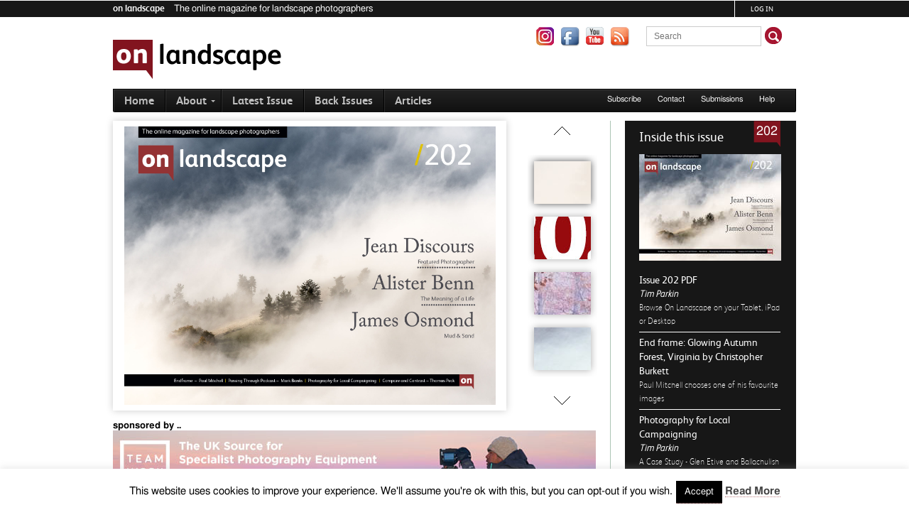

--- FILE ---
content_type: text/html; charset=UTF-8
request_url: https://www.onlandscape.co.uk/issues/lgb-0202/
body_size: 21985
content:
<!DOCTYPE html>
<!--[if IE 6]>
<html id="ie6" lang="en-US">
<![endif]-->
<!--[if IE 7]>
<html id="ie7" lang="en-US">
<![endif]-->
<!--[if IE 8]>
<html id="ie8" lang="en-US">
<![endif]-->
<!--[if !(IE 6) | !(IE 7) | !(IE 8)  ]><!-->
<html lang="en-US">
<!--<![endif]-->
<head>
<!-- Global site tag (gtag.js) - Google Analytics -->
<script async src="https://www.googletagmanager.com/gtag/js?id=G-24N10N5HX8"></script>
<script>
  window.dataLayer = window.dataLayer || [];
  function gtag(){dataLayer.push(arguments);}
  gtag('js', new Date());

  gtag('config', 'G-24N10N5HX8');
</script>
<link rel="preload" href="https://www.onlandscape.co.uk/wp-content/themes/onlandscape/images/on-landscape.png" as="image">
<!-- Google Tag Manager -->
<script>(function(w,d,s,l,i){w[l]=w[l]||[];w[l].push({'gtm.start':
new Date().getTime(),event:'gtm.js'});var f=d.getElementsByTagName(s)[0],
j=d.createElement(s),dl=l!='dataLayer'?'&l='+l:'';j.async=true;j.src=
'https://www.googletagmanager.com/gtm.js?id='+i+dl;f.parentNode.insertBefore(j,f);
})(window,document,'script','dataLayer','GTM-T2292XX');</script>
<!-- End Google Tag Manager -->
<meta charset="UTF-8" />
<meta name="viewport" content="width=1044" />
<title>Issue Two Hundred and Two | On Landscape %</title><link rel="profile" href="http://gmpg.org/xfn/11" />
<link rel="stylesheet" type="text/css" media="all" href="https://www.onlandscape.co.uk/wp-content/themes/onlandscape/style.css" />

<script src="https://www.onlandscape.co.uk/wp-content/themes/onlandscape/js/addressbarfix.js" type="text/javascript"></script>
<link rel="pingback" href="https://www.onlandscape.co.uk/xmlrpc.php" />
<!--[if lt IE 9]>
<script src="https://www.onlandscape.co.uk/wp-content/themes/onlandscape/js/html5.js" type="text/javascript"></script>
<![endif]-->
<meta name='robots' content='index, follow, max-image-preview:large, max-snippet:-1, max-video-preview:-1' />
	<style>img:is([sizes="auto" i], [sizes^="auto," i]) { contain-intrinsic-size: 3000px 1500px }</style>
	
	<!-- This site is optimized with the Yoast SEO Premium plugin v24.1 (Yoast SEO v25.7) - https://yoast.com/wordpress/plugins/seo/ -->
	<meta name="description" content="How things change! Since the last issue, the UK has gone from a concern about a flu epidemic to full lockdown due to Coronavirus. The pandemic is now" />
	<link rel="canonical" href="https://www.onlandscape.co.uk/issues/lgb-0202/" />
	<meta name="twitter:card" content="summary_large_image" />
	<meta name="twitter:title" content="Issue Two Hundred and Two | On Landscape %" />
	<meta name="twitter:description" content="How things change! Since the last issue, the UK has gone from a concern about a flu epidemic to full lockdown due to Coronavirus. The pandemic is now" />
	<meta name="twitter:site" content="@on_landscape" />
	<meta name="twitter:label1" content="Est. reading time" />
	<meta name="twitter:data1" content="2 minutes" />
	<meta name="twitter:label2" content="Written by" />
	<meta name="twitter:data2" content="Tim Parkin" />
	<script type="application/ld+json" class="yoast-schema-graph">{"@context":"https://schema.org","@graph":[{"@type":"WebPage","@id":"https://www.onlandscape.co.uk/issues/lgb-0202/","url":"https://www.onlandscape.co.uk/issues/lgb-0202/","name":"Issue Two Hundred and Two | On Landscape %","isPartOf":{"@id":"https://www.onlandscape.co.uk/#website"},"datePublished":"2020-03-27T11:22:20+00:00","dateModified":"2020-04-01T18:08:57+00:00","description":"How things change! Since the last issue, the UK has gone from a concern about a flu epidemic to full lockdown due to Coronavirus. The pandemic is now","breadcrumb":{"@id":"https://www.onlandscape.co.uk/issues/lgb-0202/#breadcrumb"},"inLanguage":"en-US","potentialAction":[{"@type":"ReadAction","target":["https://www.onlandscape.co.uk/issues/lgb-0202/"]}]},{"@type":"BreadcrumbList","@id":"https://www.onlandscape.co.uk/issues/lgb-0202/#breadcrumb","itemListElement":[{"@type":"ListItem","position":1,"name":"Issues","item":"https://www.onlandscape.co.uk/issues/"},{"@type":"ListItem","position":2,"name":"Issue Two Hundred and Two"}]},{"@type":"WebSite","@id":"https://www.onlandscape.co.uk/#website","url":"https://www.onlandscape.co.uk/","name":"On Landscape","description":"","publisher":{"@id":"https://www.onlandscape.co.uk/#organization"},"potentialAction":[{"@type":"SearchAction","target":{"@type":"EntryPoint","urlTemplate":"https://www.onlandscape.co.uk/?s={search_term_string}"},"query-input":{"@type":"PropertyValueSpecification","valueRequired":true,"valueName":"search_term_string"}}],"inLanguage":"en-US"},{"@type":"Organization","@id":"https://www.onlandscape.co.uk/#organization","name":"On Landscape","url":"https://www.onlandscape.co.uk/","logo":{"@type":"ImageObject","inLanguage":"en-US","@id":"https://www.onlandscape.co.uk/#/schema/logo/image/","url":"https://www.onlandscape.co.uk/wp-content/uploads/2017/09/Stripe-logo.jpg","contentUrl":"https://www.onlandscape.co.uk/wp-content/uploads/2017/09/Stripe-logo.jpg","width":128,"height":128,"caption":"On Landscape"},"image":{"@id":"https://www.onlandscape.co.uk/#/schema/logo/image/"},"sameAs":["https://www.facebook.com/onlandscape","https://x.com/on_landscape","https://www.youtube.com/user/onlandscape1"]}]}</script>
	<!-- / Yoast SEO Premium plugin. -->


<link rel='dns-prefetch' href='//cdn.datatables.net' />
<link rel='dns-prefetch' href='//cdnjs.cloudflare.com' />
<link rel='dns-prefetch' href='//www.google.com' />
		<!-- This site uses the Google Analytics by MonsterInsights plugin v9.7.0 - Using Analytics tracking - https://www.monsterinsights.com/ -->
							<script src="//www.googletagmanager.com/gtag/js?id=G-G0PSN7SR6E"  data-cfasync="false" data-wpfc-render="false" type="text/javascript" async></script>
			<script data-cfasync="false" data-wpfc-render="false" type="text/javascript">
				var mi_version = '9.7.0';
				var mi_track_user = true;
				var mi_no_track_reason = '';
								var MonsterInsightsDefaultLocations = {"page_location":"https:\/\/www.onlandscape.co.uk\/issues\/lgb-0202\/"};
								if ( typeof MonsterInsightsPrivacyGuardFilter === 'function' ) {
					var MonsterInsightsLocations = (typeof MonsterInsightsExcludeQuery === 'object') ? MonsterInsightsPrivacyGuardFilter( MonsterInsightsExcludeQuery ) : MonsterInsightsPrivacyGuardFilter( MonsterInsightsDefaultLocations );
				} else {
					var MonsterInsightsLocations = (typeof MonsterInsightsExcludeQuery === 'object') ? MonsterInsightsExcludeQuery : MonsterInsightsDefaultLocations;
				}

								var disableStrs = [
										'ga-disable-G-G0PSN7SR6E',
									];

				/* Function to detect opted out users */
				function __gtagTrackerIsOptedOut() {
					for (var index = 0; index < disableStrs.length; index++) {
						if (document.cookie.indexOf(disableStrs[index] + '=true') > -1) {
							return true;
						}
					}

					return false;
				}

				/* Disable tracking if the opt-out cookie exists. */
				if (__gtagTrackerIsOptedOut()) {
					for (var index = 0; index < disableStrs.length; index++) {
						window[disableStrs[index]] = true;
					}
				}

				/* Opt-out function */
				function __gtagTrackerOptout() {
					for (var index = 0; index < disableStrs.length; index++) {
						document.cookie = disableStrs[index] + '=true; expires=Thu, 31 Dec 2099 23:59:59 UTC; path=/';
						window[disableStrs[index]] = true;
					}
				}

				if ('undefined' === typeof gaOptout) {
					function gaOptout() {
						__gtagTrackerOptout();
					}
				}
								window.dataLayer = window.dataLayer || [];

				window.MonsterInsightsDualTracker = {
					helpers: {},
					trackers: {},
				};
				if (mi_track_user) {
					function __gtagDataLayer() {
						dataLayer.push(arguments);
					}

					function __gtagTracker(type, name, parameters) {
						if (!parameters) {
							parameters = {};
						}

						if (parameters.send_to) {
							__gtagDataLayer.apply(null, arguments);
							return;
						}

						if (type === 'event') {
														parameters.send_to = monsterinsights_frontend.v4_id;
							var hookName = name;
							if (typeof parameters['event_category'] !== 'undefined') {
								hookName = parameters['event_category'] + ':' + name;
							}

							if (typeof MonsterInsightsDualTracker.trackers[hookName] !== 'undefined') {
								MonsterInsightsDualTracker.trackers[hookName](parameters);
							} else {
								__gtagDataLayer('event', name, parameters);
							}
							
						} else {
							__gtagDataLayer.apply(null, arguments);
						}
					}

					__gtagTracker('js', new Date());
					__gtagTracker('set', {
						'developer_id.dZGIzZG': true,
											});
					if ( MonsterInsightsLocations.page_location ) {
						__gtagTracker('set', MonsterInsightsLocations);
					}
										__gtagTracker('config', 'G-G0PSN7SR6E', {"forceSSL":"true","anonymize_ip":"true"} );
										window.gtag = __gtagTracker;										(function () {
						/* https://developers.google.com/analytics/devguides/collection/analyticsjs/ */
						/* ga and __gaTracker compatibility shim. */
						var noopfn = function () {
							return null;
						};
						var newtracker = function () {
							return new Tracker();
						};
						var Tracker = function () {
							return null;
						};
						var p = Tracker.prototype;
						p.get = noopfn;
						p.set = noopfn;
						p.send = function () {
							var args = Array.prototype.slice.call(arguments);
							args.unshift('send');
							__gaTracker.apply(null, args);
						};
						var __gaTracker = function () {
							var len = arguments.length;
							if (len === 0) {
								return;
							}
							var f = arguments[len - 1];
							if (typeof f !== 'object' || f === null || typeof f.hitCallback !== 'function') {
								if ('send' === arguments[0]) {
									var hitConverted, hitObject = false, action;
									if ('event' === arguments[1]) {
										if ('undefined' !== typeof arguments[3]) {
											hitObject = {
												'eventAction': arguments[3],
												'eventCategory': arguments[2],
												'eventLabel': arguments[4],
												'value': arguments[5] ? arguments[5] : 1,
											}
										}
									}
									if ('pageview' === arguments[1]) {
										if ('undefined' !== typeof arguments[2]) {
											hitObject = {
												'eventAction': 'page_view',
												'page_path': arguments[2],
											}
										}
									}
									if (typeof arguments[2] === 'object') {
										hitObject = arguments[2];
									}
									if (typeof arguments[5] === 'object') {
										Object.assign(hitObject, arguments[5]);
									}
									if ('undefined' !== typeof arguments[1].hitType) {
										hitObject = arguments[1];
										if ('pageview' === hitObject.hitType) {
											hitObject.eventAction = 'page_view';
										}
									}
									if (hitObject) {
										action = 'timing' === arguments[1].hitType ? 'timing_complete' : hitObject.eventAction;
										hitConverted = mapArgs(hitObject);
										__gtagTracker('event', action, hitConverted);
									}
								}
								return;
							}

							function mapArgs(args) {
								var arg, hit = {};
								var gaMap = {
									'eventCategory': 'event_category',
									'eventAction': 'event_action',
									'eventLabel': 'event_label',
									'eventValue': 'event_value',
									'nonInteraction': 'non_interaction',
									'timingCategory': 'event_category',
									'timingVar': 'name',
									'timingValue': 'value',
									'timingLabel': 'event_label',
									'page': 'page_path',
									'location': 'page_location',
									'title': 'page_title',
									'referrer' : 'page_referrer',
								};
								for (arg in args) {
																		if (!(!args.hasOwnProperty(arg) || !gaMap.hasOwnProperty(arg))) {
										hit[gaMap[arg]] = args[arg];
									} else {
										hit[arg] = args[arg];
									}
								}
								return hit;
							}

							try {
								f.hitCallback();
							} catch (ex) {
							}
						};
						__gaTracker.create = newtracker;
						__gaTracker.getByName = newtracker;
						__gaTracker.getAll = function () {
							return [];
						};
						__gaTracker.remove = noopfn;
						__gaTracker.loaded = true;
						window['__gaTracker'] = __gaTracker;
					})();
									} else {
										console.log("");
					(function () {
						function __gtagTracker() {
							return null;
						}

						window['__gtagTracker'] = __gtagTracker;
						window['gtag'] = __gtagTracker;
					})();
									}
			</script>
			
							<!-- / Google Analytics by MonsterInsights -->
		<script type="text/javascript">
/* <![CDATA[ */
window._wpemojiSettings = {"baseUrl":"https:\/\/s.w.org\/images\/core\/emoji\/16.0.1\/72x72\/","ext":".png","svgUrl":"https:\/\/s.w.org\/images\/core\/emoji\/16.0.1\/svg\/","svgExt":".svg","source":{"concatemoji":"https:\/\/www.onlandscape.co.uk\/wp-includes\/js\/wp-emoji-release.min.js?ver=e45d9b05e39f1854edbdc11453fb2017"}};
/*! This file is auto-generated */
!function(s,n){var o,i,e;function c(e){try{var t={supportTests:e,timestamp:(new Date).valueOf()};sessionStorage.setItem(o,JSON.stringify(t))}catch(e){}}function p(e,t,n){e.clearRect(0,0,e.canvas.width,e.canvas.height),e.fillText(t,0,0);var t=new Uint32Array(e.getImageData(0,0,e.canvas.width,e.canvas.height).data),a=(e.clearRect(0,0,e.canvas.width,e.canvas.height),e.fillText(n,0,0),new Uint32Array(e.getImageData(0,0,e.canvas.width,e.canvas.height).data));return t.every(function(e,t){return e===a[t]})}function u(e,t){e.clearRect(0,0,e.canvas.width,e.canvas.height),e.fillText(t,0,0);for(var n=e.getImageData(16,16,1,1),a=0;a<n.data.length;a++)if(0!==n.data[a])return!1;return!0}function f(e,t,n,a){switch(t){case"flag":return n(e,"\ud83c\udff3\ufe0f\u200d\u26a7\ufe0f","\ud83c\udff3\ufe0f\u200b\u26a7\ufe0f")?!1:!n(e,"\ud83c\udde8\ud83c\uddf6","\ud83c\udde8\u200b\ud83c\uddf6")&&!n(e,"\ud83c\udff4\udb40\udc67\udb40\udc62\udb40\udc65\udb40\udc6e\udb40\udc67\udb40\udc7f","\ud83c\udff4\u200b\udb40\udc67\u200b\udb40\udc62\u200b\udb40\udc65\u200b\udb40\udc6e\u200b\udb40\udc67\u200b\udb40\udc7f");case"emoji":return!a(e,"\ud83e\udedf")}return!1}function g(e,t,n,a){var r="undefined"!=typeof WorkerGlobalScope&&self instanceof WorkerGlobalScope?new OffscreenCanvas(300,150):s.createElement("canvas"),o=r.getContext("2d",{willReadFrequently:!0}),i=(o.textBaseline="top",o.font="600 32px Arial",{});return e.forEach(function(e){i[e]=t(o,e,n,a)}),i}function t(e){var t=s.createElement("script");t.src=e,t.defer=!0,s.head.appendChild(t)}"undefined"!=typeof Promise&&(o="wpEmojiSettingsSupports",i=["flag","emoji"],n.supports={everything:!0,everythingExceptFlag:!0},e=new Promise(function(e){s.addEventListener("DOMContentLoaded",e,{once:!0})}),new Promise(function(t){var n=function(){try{var e=JSON.parse(sessionStorage.getItem(o));if("object"==typeof e&&"number"==typeof e.timestamp&&(new Date).valueOf()<e.timestamp+604800&&"object"==typeof e.supportTests)return e.supportTests}catch(e){}return null}();if(!n){if("undefined"!=typeof Worker&&"undefined"!=typeof OffscreenCanvas&&"undefined"!=typeof URL&&URL.createObjectURL&&"undefined"!=typeof Blob)try{var e="postMessage("+g.toString()+"("+[JSON.stringify(i),f.toString(),p.toString(),u.toString()].join(",")+"));",a=new Blob([e],{type:"text/javascript"}),r=new Worker(URL.createObjectURL(a),{name:"wpTestEmojiSupports"});return void(r.onmessage=function(e){c(n=e.data),r.terminate(),t(n)})}catch(e){}c(n=g(i,f,p,u))}t(n)}).then(function(e){for(var t in e)n.supports[t]=e[t],n.supports.everything=n.supports.everything&&n.supports[t],"flag"!==t&&(n.supports.everythingExceptFlag=n.supports.everythingExceptFlag&&n.supports[t]);n.supports.everythingExceptFlag=n.supports.everythingExceptFlag&&!n.supports.flag,n.DOMReady=!1,n.readyCallback=function(){n.DOMReady=!0}}).then(function(){return e}).then(function(){var e;n.supports.everything||(n.readyCallback(),(e=n.source||{}).concatemoji?t(e.concatemoji):e.wpemoji&&e.twemoji&&(t(e.twemoji),t(e.wpemoji)))}))}((window,document),window._wpemojiSettings);
/* ]]> */
</script>
<link rel='stylesheet' id='wpra-lightbox-css' href='https://www.onlandscape.co.uk/wp-content/plugins/wp-rss-aggregator/core/css/jquery-colorbox.css?ver=1.4.33' type='text/css' media='all' />
<style id='wp-emoji-styles-inline-css' type='text/css'>

	img.wp-smiley, img.emoji {
		display: inline !important;
		border: none !important;
		box-shadow: none !important;
		height: 1em !important;
		width: 1em !important;
		margin: 0 0.07em !important;
		vertical-align: -0.1em !important;
		background: none !important;
		padding: 0 !important;
	}
</style>
<link rel='stylesheet' id='wp-block-library-css' href='https://www.onlandscape.co.uk/wp-includes/css/dist/block-library/style.min.css?ver=e45d9b05e39f1854edbdc11453fb2017' type='text/css' media='all' />
<style id='classic-theme-styles-inline-css' type='text/css'>
/*! This file is auto-generated */
.wp-block-button__link{color:#fff;background-color:#32373c;border-radius:9999px;box-shadow:none;text-decoration:none;padding:calc(.667em + 2px) calc(1.333em + 2px);font-size:1.125em}.wp-block-file__button{background:#32373c;color:#fff;text-decoration:none}
</style>
<style id='co-authors-plus-coauthors-style-inline-css' type='text/css'>
.wp-block-co-authors-plus-coauthors.is-layout-flow [class*=wp-block-co-authors-plus]{display:inline}

</style>
<style id='co-authors-plus-avatar-style-inline-css' type='text/css'>
.wp-block-co-authors-plus-avatar :where(img){height:auto;max-width:100%;vertical-align:bottom}.wp-block-co-authors-plus-coauthors.is-layout-flow .wp-block-co-authors-plus-avatar :where(img){vertical-align:middle}.wp-block-co-authors-plus-avatar:is(.alignleft,.alignright){display:table}.wp-block-co-authors-plus-avatar.aligncenter{display:table;margin-inline:auto}

</style>
<style id='co-authors-plus-image-style-inline-css' type='text/css'>
.wp-block-co-authors-plus-image{margin-bottom:0}.wp-block-co-authors-plus-image :where(img){height:auto;max-width:100%;vertical-align:bottom}.wp-block-co-authors-plus-coauthors.is-layout-flow .wp-block-co-authors-plus-image :where(img){vertical-align:middle}.wp-block-co-authors-plus-image:is(.alignfull,.alignwide) :where(img){width:100%}.wp-block-co-authors-plus-image:is(.alignleft,.alignright){display:table}.wp-block-co-authors-plus-image.aligncenter{display:table;margin-inline:auto}

</style>
<link rel='stylesheet' id='wpra-displays-css' href='https://www.onlandscape.co.uk/wp-content/plugins/wp-rss-aggregator/core/css/displays.css?ver=5.0.0' type='text/css' media='all' />
<style id='powerpress-player-block-style-inline-css' type='text/css'>


</style>
<link rel='stylesheet' id='wp-components-css' href='https://www.onlandscape.co.uk/wp-includes/css/dist/components/style.min.css?ver=e45d9b05e39f1854edbdc11453fb2017' type='text/css' media='all' />
<link rel='stylesheet' id='wp-preferences-css' href='https://www.onlandscape.co.uk/wp-includes/css/dist/preferences/style.min.css?ver=e45d9b05e39f1854edbdc11453fb2017' type='text/css' media='all' />
<link rel='stylesheet' id='wp-block-editor-css' href='https://www.onlandscape.co.uk/wp-includes/css/dist/block-editor/style.min.css?ver=e45d9b05e39f1854edbdc11453fb2017' type='text/css' media='all' />
<link rel='stylesheet' id='wp-reusable-blocks-css' href='https://www.onlandscape.co.uk/wp-includes/css/dist/reusable-blocks/style.min.css?ver=e45d9b05e39f1854edbdc11453fb2017' type='text/css' media='all' />
<link rel='stylesheet' id='wp-patterns-css' href='https://www.onlandscape.co.uk/wp-includes/css/dist/patterns/style.min.css?ver=e45d9b05e39f1854edbdc11453fb2017' type='text/css' media='all' />
<link rel='stylesheet' id='wp-editor-css' href='https://www.onlandscape.co.uk/wp-includes/css/dist/editor/style.min.css?ver=e45d9b05e39f1854edbdc11453fb2017' type='text/css' media='all' />
<link rel='stylesheet' id='embedpress_pro-cgb-style-css-css' href='https://www.onlandscape.co.uk/wp-content/plugins/embedpress-pro/Gutenberg/dist/blocks.style.build.css' type='text/css' media='all' />
<style id='global-styles-inline-css' type='text/css'>
:root{--wp--preset--aspect-ratio--square: 1;--wp--preset--aspect-ratio--4-3: 4/3;--wp--preset--aspect-ratio--3-4: 3/4;--wp--preset--aspect-ratio--3-2: 3/2;--wp--preset--aspect-ratio--2-3: 2/3;--wp--preset--aspect-ratio--16-9: 16/9;--wp--preset--aspect-ratio--9-16: 9/16;--wp--preset--color--black: #000000;--wp--preset--color--cyan-bluish-gray: #abb8c3;--wp--preset--color--white: #ffffff;--wp--preset--color--pale-pink: #f78da7;--wp--preset--color--vivid-red: #cf2e2e;--wp--preset--color--luminous-vivid-orange: #ff6900;--wp--preset--color--luminous-vivid-amber: #fcb900;--wp--preset--color--light-green-cyan: #7bdcb5;--wp--preset--color--vivid-green-cyan: #00d084;--wp--preset--color--pale-cyan-blue: #8ed1fc;--wp--preset--color--vivid-cyan-blue: #0693e3;--wp--preset--color--vivid-purple: #9b51e0;--wp--preset--gradient--vivid-cyan-blue-to-vivid-purple: linear-gradient(135deg,rgba(6,147,227,1) 0%,rgb(155,81,224) 100%);--wp--preset--gradient--light-green-cyan-to-vivid-green-cyan: linear-gradient(135deg,rgb(122,220,180) 0%,rgb(0,208,130) 100%);--wp--preset--gradient--luminous-vivid-amber-to-luminous-vivid-orange: linear-gradient(135deg,rgba(252,185,0,1) 0%,rgba(255,105,0,1) 100%);--wp--preset--gradient--luminous-vivid-orange-to-vivid-red: linear-gradient(135deg,rgba(255,105,0,1) 0%,rgb(207,46,46) 100%);--wp--preset--gradient--very-light-gray-to-cyan-bluish-gray: linear-gradient(135deg,rgb(238,238,238) 0%,rgb(169,184,195) 100%);--wp--preset--gradient--cool-to-warm-spectrum: linear-gradient(135deg,rgb(74,234,220) 0%,rgb(151,120,209) 20%,rgb(207,42,186) 40%,rgb(238,44,130) 60%,rgb(251,105,98) 80%,rgb(254,248,76) 100%);--wp--preset--gradient--blush-light-purple: linear-gradient(135deg,rgb(255,206,236) 0%,rgb(152,150,240) 100%);--wp--preset--gradient--blush-bordeaux: linear-gradient(135deg,rgb(254,205,165) 0%,rgb(254,45,45) 50%,rgb(107,0,62) 100%);--wp--preset--gradient--luminous-dusk: linear-gradient(135deg,rgb(255,203,112) 0%,rgb(199,81,192) 50%,rgb(65,88,208) 100%);--wp--preset--gradient--pale-ocean: linear-gradient(135deg,rgb(255,245,203) 0%,rgb(182,227,212) 50%,rgb(51,167,181) 100%);--wp--preset--gradient--electric-grass: linear-gradient(135deg,rgb(202,248,128) 0%,rgb(113,206,126) 100%);--wp--preset--gradient--midnight: linear-gradient(135deg,rgb(2,3,129) 0%,rgb(40,116,252) 100%);--wp--preset--font-size--small: 13px;--wp--preset--font-size--medium: 20px;--wp--preset--font-size--large: 36px;--wp--preset--font-size--x-large: 42px;--wp--preset--spacing--20: 0.44rem;--wp--preset--spacing--30: 0.67rem;--wp--preset--spacing--40: 1rem;--wp--preset--spacing--50: 1.5rem;--wp--preset--spacing--60: 2.25rem;--wp--preset--spacing--70: 3.38rem;--wp--preset--spacing--80: 5.06rem;--wp--preset--shadow--natural: 6px 6px 9px rgba(0, 0, 0, 0.2);--wp--preset--shadow--deep: 12px 12px 50px rgba(0, 0, 0, 0.4);--wp--preset--shadow--sharp: 6px 6px 0px rgba(0, 0, 0, 0.2);--wp--preset--shadow--outlined: 6px 6px 0px -3px rgba(255, 255, 255, 1), 6px 6px rgba(0, 0, 0, 1);--wp--preset--shadow--crisp: 6px 6px 0px rgba(0, 0, 0, 1);}:where(.is-layout-flex){gap: 0.5em;}:where(.is-layout-grid){gap: 0.5em;}body .is-layout-flex{display: flex;}.is-layout-flex{flex-wrap: wrap;align-items: center;}.is-layout-flex > :is(*, div){margin: 0;}body .is-layout-grid{display: grid;}.is-layout-grid > :is(*, div){margin: 0;}:where(.wp-block-columns.is-layout-flex){gap: 2em;}:where(.wp-block-columns.is-layout-grid){gap: 2em;}:where(.wp-block-post-template.is-layout-flex){gap: 1.25em;}:where(.wp-block-post-template.is-layout-grid){gap: 1.25em;}.has-black-color{color: var(--wp--preset--color--black) !important;}.has-cyan-bluish-gray-color{color: var(--wp--preset--color--cyan-bluish-gray) !important;}.has-white-color{color: var(--wp--preset--color--white) !important;}.has-pale-pink-color{color: var(--wp--preset--color--pale-pink) !important;}.has-vivid-red-color{color: var(--wp--preset--color--vivid-red) !important;}.has-luminous-vivid-orange-color{color: var(--wp--preset--color--luminous-vivid-orange) !important;}.has-luminous-vivid-amber-color{color: var(--wp--preset--color--luminous-vivid-amber) !important;}.has-light-green-cyan-color{color: var(--wp--preset--color--light-green-cyan) !important;}.has-vivid-green-cyan-color{color: var(--wp--preset--color--vivid-green-cyan) !important;}.has-pale-cyan-blue-color{color: var(--wp--preset--color--pale-cyan-blue) !important;}.has-vivid-cyan-blue-color{color: var(--wp--preset--color--vivid-cyan-blue) !important;}.has-vivid-purple-color{color: var(--wp--preset--color--vivid-purple) !important;}.has-black-background-color{background-color: var(--wp--preset--color--black) !important;}.has-cyan-bluish-gray-background-color{background-color: var(--wp--preset--color--cyan-bluish-gray) !important;}.has-white-background-color{background-color: var(--wp--preset--color--white) !important;}.has-pale-pink-background-color{background-color: var(--wp--preset--color--pale-pink) !important;}.has-vivid-red-background-color{background-color: var(--wp--preset--color--vivid-red) !important;}.has-luminous-vivid-orange-background-color{background-color: var(--wp--preset--color--luminous-vivid-orange) !important;}.has-luminous-vivid-amber-background-color{background-color: var(--wp--preset--color--luminous-vivid-amber) !important;}.has-light-green-cyan-background-color{background-color: var(--wp--preset--color--light-green-cyan) !important;}.has-vivid-green-cyan-background-color{background-color: var(--wp--preset--color--vivid-green-cyan) !important;}.has-pale-cyan-blue-background-color{background-color: var(--wp--preset--color--pale-cyan-blue) !important;}.has-vivid-cyan-blue-background-color{background-color: var(--wp--preset--color--vivid-cyan-blue) !important;}.has-vivid-purple-background-color{background-color: var(--wp--preset--color--vivid-purple) !important;}.has-black-border-color{border-color: var(--wp--preset--color--black) !important;}.has-cyan-bluish-gray-border-color{border-color: var(--wp--preset--color--cyan-bluish-gray) !important;}.has-white-border-color{border-color: var(--wp--preset--color--white) !important;}.has-pale-pink-border-color{border-color: var(--wp--preset--color--pale-pink) !important;}.has-vivid-red-border-color{border-color: var(--wp--preset--color--vivid-red) !important;}.has-luminous-vivid-orange-border-color{border-color: var(--wp--preset--color--luminous-vivid-orange) !important;}.has-luminous-vivid-amber-border-color{border-color: var(--wp--preset--color--luminous-vivid-amber) !important;}.has-light-green-cyan-border-color{border-color: var(--wp--preset--color--light-green-cyan) !important;}.has-vivid-green-cyan-border-color{border-color: var(--wp--preset--color--vivid-green-cyan) !important;}.has-pale-cyan-blue-border-color{border-color: var(--wp--preset--color--pale-cyan-blue) !important;}.has-vivid-cyan-blue-border-color{border-color: var(--wp--preset--color--vivid-cyan-blue) !important;}.has-vivid-purple-border-color{border-color: var(--wp--preset--color--vivid-purple) !important;}.has-vivid-cyan-blue-to-vivid-purple-gradient-background{background: var(--wp--preset--gradient--vivid-cyan-blue-to-vivid-purple) !important;}.has-light-green-cyan-to-vivid-green-cyan-gradient-background{background: var(--wp--preset--gradient--light-green-cyan-to-vivid-green-cyan) !important;}.has-luminous-vivid-amber-to-luminous-vivid-orange-gradient-background{background: var(--wp--preset--gradient--luminous-vivid-amber-to-luminous-vivid-orange) !important;}.has-luminous-vivid-orange-to-vivid-red-gradient-background{background: var(--wp--preset--gradient--luminous-vivid-orange-to-vivid-red) !important;}.has-very-light-gray-to-cyan-bluish-gray-gradient-background{background: var(--wp--preset--gradient--very-light-gray-to-cyan-bluish-gray) !important;}.has-cool-to-warm-spectrum-gradient-background{background: var(--wp--preset--gradient--cool-to-warm-spectrum) !important;}.has-blush-light-purple-gradient-background{background: var(--wp--preset--gradient--blush-light-purple) !important;}.has-blush-bordeaux-gradient-background{background: var(--wp--preset--gradient--blush-bordeaux) !important;}.has-luminous-dusk-gradient-background{background: var(--wp--preset--gradient--luminous-dusk) !important;}.has-pale-ocean-gradient-background{background: var(--wp--preset--gradient--pale-ocean) !important;}.has-electric-grass-gradient-background{background: var(--wp--preset--gradient--electric-grass) !important;}.has-midnight-gradient-background{background: var(--wp--preset--gradient--midnight) !important;}.has-small-font-size{font-size: var(--wp--preset--font-size--small) !important;}.has-medium-font-size{font-size: var(--wp--preset--font-size--medium) !important;}.has-large-font-size{font-size: var(--wp--preset--font-size--large) !important;}.has-x-large-font-size{font-size: var(--wp--preset--font-size--x-large) !important;}
:where(.wp-block-post-template.is-layout-flex){gap: 1.25em;}:where(.wp-block-post-template.is-layout-grid){gap: 1.25em;}
:where(.wp-block-columns.is-layout-flex){gap: 2em;}:where(.wp-block-columns.is-layout-grid){gap: 2em;}
:root :where(.wp-block-pullquote){font-size: 1.5em;line-height: 1.6;}
</style>
<link rel='stylesheet' id='cookie-law-info-css' href='https://www.onlandscape.co.uk/wp-content/plugins/cookie-law-info/legacy/public/css/cookie-law-info-public.css?ver=3.3.3' type='text/css' media='all' />
<link rel='stylesheet' id='cookie-law-info-gdpr-css' href='https://www.onlandscape.co.uk/wp-content/plugins/cookie-law-info/legacy/public/css/cookie-law-info-gdpr.css?ver=3.3.3' type='text/css' media='all' />
<link rel='stylesheet' id='embedpress-style-css' href='https://www.onlandscape.co.uk/wp-content/plugins/embedpress/assets/css/embedpress.css?ver=4.3.0' type='text/css' media='all' />
<link rel='stylesheet' id='foobox-min-css' href='https://www.onlandscape.co.uk/wp-content/plugins/foobox-image-lightbox-premium/pro/css/foobox.min.css?ver=2.7.34' type='text/css' media='all' />
<link rel='stylesheet' id='jquery-datatables-css' href='https://cdn.datatables.net/1.10.20/css/jquery.dataTables.min.css?ver=e45d9b05e39f1854edbdc11453fb2017' type='text/css' media='all' />
<link rel='stylesheet' id='datatables-buttons-css' href='https://cdn.datatables.net/buttons/1.6.1/css/buttons.dataTables.min.css?ver=e45d9b05e39f1854edbdc11453fb2017' type='text/css' media='all' />
<link rel='stylesheet' id='datatables-select-css' href='https://cdn.datatables.net/select/1.3.1/css/select.dataTables.min.css?ver=e45d9b05e39f1854edbdc11453fb2017' type='text/css' media='all' />
<link rel='stylesheet' id='datatables-fixedheader-css' href='https://cdn.datatables.net/fixedheader/3.1.6/css/fixedHeader.dataTables.min.css?ver=e45d9b05e39f1854edbdc11453fb2017' type='text/css' media='all' />
<link rel='stylesheet' id='datatables-fixedcolumns-css' href='https://cdn.datatables.net/fixedcolumns/3.3.0/css/fixedColumns.dataTables.min.css?ver=e45d9b05e39f1854edbdc11453fb2017' type='text/css' media='all' />
<link rel='stylesheet' id='datatables-responsive-css' href='https://cdn.datatables.net/responsive/2.2.3/css/responsive.dataTables.min.css?ver=e45d9b05e39f1854edbdc11453fb2017' type='text/css' media='all' />
<link rel='stylesheet' id='slider-pro-slider-base-css' href='https://www.onlandscape.co.uk/wp-content/plugins/slider-pro/css/slider/advanced-slider-base.css?ver=3.9.4' type='text/css' media='all' />
<link rel='stylesheet' id='slider-pro-skin-minimal-light-css' href='https://www.onlandscape.co.uk/wp-content/plugins/slider-pro-assets/skins/slider/minimal-light/minimal-light.css?ver=3.9.4' type='text/css' media='all' />
<link rel='stylesheet' id='twenty20-css' href='https://www.onlandscape.co.uk/wp-content/plugins/twenty20/assets/css/twenty20.css?ver=2.0.4' type='text/css' media='all' />
<link rel='stylesheet' id='ubermenu-basic-css' href='https://www.onlandscape.co.uk/wp-content/plugins/ubermenu/standard/styles/basic.css?ver=2.4.0.3' type='text/css' media='all' />
<link rel='stylesheet' id='ubermenu-black-white-2-css' href='https://www.onlandscape.co.uk/wp-content/plugins/ubermenu/core/styles/skins/blackwhite2.css?ver=2.4.0.3' type='text/css' media='all' />
<link rel='stylesheet' id='tablepress-default-css' href='https://www.onlandscape.co.uk/wp-content/plugins/tablepress/css/build/default.css?ver=3.1.3' type='text/css' media='all' />
<link rel='stylesheet' id='flick-css' href='https://www.onlandscape.co.uk/wp-content/plugins/mailchimp/assets/css/flick/flick.css?ver=2.0.0' type='text/css' media='all' />
<link rel='stylesheet' id='mailchimp_sf_main_css-css' href='https://www.onlandscape.co.uk/wp-content/plugins/mailchimp/assets/css/frontend.css?ver=2.0.0' type='text/css' media='all' />
<link rel='stylesheet' id='dashicons-css' href='https://www.onlandscape.co.uk/wp-includes/css/dashicons.min.css?ver=e45d9b05e39f1854edbdc11453fb2017' type='text/css' media='all' />
<link rel='stylesheet' id='foobox-fotomoto-css' href='https://www.onlandscape.co.uk/wp-content/plugins/foobox-image-lightbox-premium/pro/css/foobox-fotomoto.css?ver=e45d9b05e39f1854edbdc11453fb2017' type='text/css' media='all' />
<link rel='stylesheet' id='ws-plugin--s2member-css' href='https://www.onlandscape.co.uk/wp-content/cache/asset-cleanup/one/css/item/e08fe0faace90d7dd026b167b3e07f6c-vc9447c0edb3f445d7772a63a285f0fb65022c219.css' type='text/css' media='all' />
<script type="text/javascript" src="https://www.onlandscape.co.uk/wp-includes/js/jquery/jquery.min.js?ver=3.7.1" id="jquery-core-js"></script>
<script type="text/javascript" src="https://www.onlandscape.co.uk/wp-includes/js/jquery/jquery-migrate.min.js?ver=3.4.1" id="jquery-migrate-js"></script>
<script type="text/javascript" src="https://www.onlandscape.co.uk/wp-content/themes/onlandscape/js/script.js?ver=e45d9b05e39f1854edbdc11453fb2017" id="my-script-js"></script>
<script type="text/javascript" src="https://www.onlandscape.co.uk/wp-content/plugins/google-analytics-for-wordpress/assets/js/frontend-gtag.min.js?ver=9.7.0" id="monsterinsights-frontend-script-js" async="async" data-wp-strategy="async"></script>
<script data-cfasync="false" data-wpfc-render="false" type="text/javascript" id='monsterinsights-frontend-script-js-extra'>/* <![CDATA[ */
var monsterinsights_frontend = {"js_events_tracking":"true","download_extensions":"pdf,doc,ppt,xls,zip,docx,pptx,xlsx","inbound_paths":"[]","home_url":"https:\/\/www.onlandscape.co.uk","hash_tracking":"false","v4_id":"G-G0PSN7SR6E"};/* ]]> */
</script>
<script type="text/javascript" id="cookie-law-info-js-extra">
/* <![CDATA[ */
var Cli_Data = {"nn_cookie_ids":[],"cookielist":[],"non_necessary_cookies":[],"ccpaEnabled":"","ccpaRegionBased":"","ccpaBarEnabled":"","strictlyEnabled":["necessary","obligatoire"],"ccpaType":"gdpr","js_blocking":"","custom_integration":"","triggerDomRefresh":"","secure_cookies":""};
var cli_cookiebar_settings = {"animate_speed_hide":"500","animate_speed_show":"500","background":"#fff","border":"#444","border_on":"","button_1_button_colour":"#000","button_1_button_hover":"#000000","button_1_link_colour":"#fff","button_1_as_button":"1","button_1_new_win":"","button_2_button_colour":"#333","button_2_button_hover":"#292929","button_2_link_colour":"#444","button_2_as_button":"","button_2_hidebar":"","button_3_button_colour":"#000","button_3_button_hover":"#000000","button_3_link_colour":"#fff","button_3_as_button":"1","button_3_new_win":"","button_4_button_colour":"#000","button_4_button_hover":"#000000","button_4_link_colour":"#fff","button_4_as_button":"1","button_7_button_colour":"#61a229","button_7_button_hover":"#4e8221","button_7_link_colour":"#fff","button_7_as_button":"1","button_7_new_win":"","font_family":"inherit","header_fix":"","notify_animate_hide":"1","notify_animate_show":"","notify_div_id":"#cookie-law-info-bar","notify_position_horizontal":"right","notify_position_vertical":"bottom","scroll_close":"1","scroll_close_reload":"","accept_close_reload":"","reject_close_reload":"","showagain_tab":"","showagain_background":"#fff","showagain_border":"#000","showagain_div_id":"#cookie-law-info-again","showagain_x_position":"100px","text":"#000","show_once_yn":"1","show_once":"10000","logging_on":"","as_popup":"","popup_overlay":"1","bar_heading_text":"","cookie_bar_as":"banner","popup_showagain_position":"bottom-right","widget_position":"left"};
var log_object = {"ajax_url":"https:\/\/www.onlandscape.co.uk\/wp-admin\/admin-ajax.php"};
/* ]]> */
</script>
<script type="text/javascript" src="https://www.onlandscape.co.uk/wp-content/plugins/cookie-law-info/legacy/public/js/cookie-law-info-public.js?ver=3.3.3" id="cookie-law-info-js"></script>
<script type="text/javascript" src="https://cdn.datatables.net/1.10.20/js/jquery.dataTables.min.js?ver=e45d9b05e39f1854edbdc11453fb2017" id="jquery-datatables-js"></script>
<script type="text/javascript" src="https://cdn.datatables.net/buttons/1.6.1/js/dataTables.buttons.min.js?ver=e45d9b05e39f1854edbdc11453fb2017" id="datatables-buttons-js"></script>
<script type="text/javascript" src="//cdn.datatables.net/buttons/1.6.1/js/buttons.colVis.min.js?ver=e45d9b05e39f1854edbdc11453fb2017" id="datatables-buttons-colvis-js"></script>
<script type="text/javascript" src="//cdn.datatables.net/buttons/1.6.1/js/buttons.print.min.js?ver=e45d9b05e39f1854edbdc11453fb2017" id="datatables-buttons-print-js"></script>
<script type="text/javascript" src="//cdnjs.cloudflare.com/ajax/libs/pdfmake/0.1.53/pdfmake.min.js?ver=e45d9b05e39f1854edbdc11453fb2017" id="pdfmake-js"></script>
<script type="text/javascript" src="//cdnjs.cloudflare.com/ajax/libs/pdfmake/0.1.53/vfs_fonts.js?ver=e45d9b05e39f1854edbdc11453fb2017" id="pdfmake-fonts-js"></script>
<script type="text/javascript" src="//cdnjs.cloudflare.com/ajax/libs/jszip/3.1.3/jszip.min.js?ver=e45d9b05e39f1854edbdc11453fb2017" id="jszip-js"></script>
<script type="text/javascript" src="//cdn.datatables.net/buttons/1.6.1/js/buttons.html5.min.js?ver=e45d9b05e39f1854edbdc11453fb2017" id="datatables-buttons-html5-js"></script>
<script type="text/javascript" src="https://cdn.datatables.net/select/1.3.1/js/dataTables.select.min.js?ver=e45d9b05e39f1854edbdc11453fb2017" id="datatables-select-js"></script>
<script type="text/javascript" src="https://cdn.datatables.net/fixedheader/3.1.6/js/dataTables.fixedHeader.min.js?ver=e45d9b05e39f1854edbdc11453fb2017" id="datatables-fixedheader-js"></script>
<script type="text/javascript" src="https://cdn.datatables.net/fixedcolumns/3.3.0/js/dataTables.fixedColumns.min.js?ver=e45d9b05e39f1854edbdc11453fb2017" id="datatables-fixedcolumns-js"></script>
<script type="text/javascript" src="https://cdn.datatables.net/responsive/2.2.3/js/dataTables.responsive.min.js?ver=e45d9b05e39f1854edbdc11453fb2017" id="datatables-responsive-js"></script>
<script type="text/javascript" id="igsv-datatables-js-extra">
/* <![CDATA[ */
var igsv_plugin_vars = {"lang_dir":"https:\/\/www.onlandscape.co.uk\/wp-content\/plugins\/inline-google-spreadsheet-viewer\/languages","datatables_classes":".igsv-table:not(.no-datatables)","datatables_defaults_object":{"dom":"B<'clear'>lfrtip","buttons":["colvis","copy","csv","excel","pdf","print"]}};
/* ]]> */
</script>
<script type="text/javascript" src="https://www.onlandscape.co.uk/wp-content/plugins/inline-google-spreadsheet-viewer/igsv-datatables.js?ver=e45d9b05e39f1854edbdc11453fb2017" id="igsv-datatables-js"></script>
<script type="text/javascript" src="//www.google.com/jsapi?ver=e45d9b05e39f1854edbdc11453fb2017" id="google-ajax-api-js"></script>
<script type="text/javascript" src="https://www.onlandscape.co.uk/wp-content/plugins/inline-google-spreadsheet-viewer/igsv-gvizcharts.js?ver=e45d9b05e39f1854edbdc11453fb2017" id="igsv-gvizcharts-js"></script>
<script type="text/javascript" src="https://www.onlandscape.co.uk/wp-content/plugins/foobox-image-lightbox-premium/pro/js/foobox-fotomoto.js?ver=e45d9b05e39f1854edbdc11453fb2017" id="foobox-fotomoto-js"></script>
<link rel="https://api.w.org/" href="https://www.onlandscape.co.uk/wp-json/" /><link rel="alternate" title="JSON" type="application/json" href="https://www.onlandscape.co.uk/wp-json/wp/v2/pages/50202" /><link rel="EditURI" type="application/rsd+xml" title="RSD" href="https://www.onlandscape.co.uk/xmlrpc.php?rsd" />

<link rel='shortlink' href='https://www.onlandscape.co.uk/?p=50202' />
            <script type="text/javascript"><!--
                                function powerpress_pinw(pinw_url){window.open(pinw_url, 'PowerPressPlayer','toolbar=0,status=0,resizable=1,width=460,height=320');	return false;}
                //-->

                // tabnab protection
                window.addEventListener('load', function () {
                    // make all links have rel="noopener noreferrer"
                    document.querySelectorAll('a[target="_blank"]').forEach(link => {
                        link.setAttribute('rel', 'noopener noreferrer');
                    });
                });
            </script>
                
    <script type="text/javascript">
        var ajaxurl = 'https://www.onlandscape.co.uk/wp-admin/admin-ajax.php';
    </script>
<link rel="icon" href="https://www.onlandscape.co.uk/wp-content/uploads/2025/09/cropped-onlandscape_icon-1-32x32.png" sizes="32x32" />
<link rel="icon" href="https://www.onlandscape.co.uk/wp-content/uploads/2025/09/cropped-onlandscape_icon-1-192x192.png" sizes="192x192" />
<link rel="apple-touch-icon" href="https://www.onlandscape.co.uk/wp-content/uploads/2025/09/cropped-onlandscape_icon-1-180x180.png" />
<meta name="msapplication-TileImage" content="https://www.onlandscape.co.uk/wp-content/uploads/2025/09/cropped-onlandscape_icon-1-270x270.png" />

<!-- UberMenu CSS - Controlled through UberMenu Options Panel 
================================================================ -->
<style type="text/css" id="ubermenu-style-generator-css">
/* Image Text Padding */
#megaMenu .ss-nav-menu-with-img > a > .wpmega-link-title, #megaMenu .ss-nav-menu-with-img > a > .wpmega-link-description, #megaMenu .ss-nav-menu-with-img > a > .wpmega-item-description, #megaMenu .ss-nav-menu-with-img > span.um-anchoremulator > .wpmega-link-title, #megaMenu .ss-nav-menu-with-img > span.um-anchoremulator > .wpmega-link-description, #megaMenu .ss-nav-menu-with-img > span.um-anchoremulator > .wpmega-item-description{
  padding-left: 32px;
}	
</style>
<!-- end UberMenu CSS -->
		
					<style type="text/css" id="wp-custom-css">
			.photo_column {
  float: left;
  width: 33.33%;
}

/* Clear floats after the columns */
.photo_row:after {
  content: "";
  display: table;
  clear: both;
}

.ewd-ufaq-faq-category-title h4 {
	font-size:25px;
	
}
.ewd-ufaq-square span {
	display: none !important;
}

#subscribeloginform label {
	width: 200px;
	font-weight: bold;
	display: block;
	float: left;
}

#subscribeloginformbox {
	border: 1px solid #666;
	padding: 5px;
}

#gallery-1 .gallery-item .wp-caption-text {
	text-align: left !important;
	margin-bottom: 10px;
}

.postid-74799 #gallery-1 .wp-caption-text {
	display: none !important;
}

.postid-74799 .fbx-caption-desc {
	display: none !important;	
}

.postid-74799 .wp-caption-text {
	text-align: left !important;
	margin-left:50px;
	margin-bottom: 20px !important;
}		</style>
		</head>

<body class="wp-singular page-template-default page page-id-50202 page-child parent-pageid-227 wp-theme-onlandscape singular two-column right-sidebar">
<!-- Google Tag Manager (noscript) -->
<noscript><iframe src="https://www.googletagmanager.com/ns.html?id=GTM-T2292XX"
height="0" width="0" style="display:none;visibility:hidden"></iframe></noscript>
<!-- End Google Tag Manager (noscript) -->

<!--header strip -->
<div id="headfull">
	<div id="headerstripcontent">
       <span class="comword"><span class="onscape">on landscape</span> The online magazine for landscape photographers</span>
       <div id="loginbox">
<ul>
<li>
<a rel="nofollow" href="https://www.onlandscape.co.uk/wp-login.php?redirect_to=%2Fissues%2Flgb-0202%2F">Log in</a></li>
</ul>

</div>
	</div>
</div>

<!-- main content area -->
<div id="mainfull" class="clearfix">
<div id="maincontent" class="clearfix">
    	<!-- header area -->
<div id="headerarea" class="clearfix">
           
              <a href="/"><img src="https://www.onlandscape.co.uk/wp-content/themes/onlandscape/images/on-landscape.png" alt="on landscape" name="onlandscape" width="237" height="55" id="onlandscape" /></a>
               <div id="socialssearch">
                   <a href="https://www.instagram.com/on_landscape"><img src="https://www.onlandscape.co.uk/wp-content/themes/onlandscape/images/instagram.png?a=1" width="32" height="32" alt="instagram" /></a>
                   <a href="http://www.facebook.com/onlandscape"><img src="https://www.onlandscape.co.uk/wp-content/themes/onlandscape/images/facebook.png" width="32" height="32" alt="facebook" /></a>
                   <a href="https://www.youtube.com/user/onlandscape1"><img src="https://www.onlandscape.co.uk/wp-content/themes/onlandscape/images/youtube.png" width="32" height="32" alt="twitter" /></a>
                   <a href="https://www.onlandscape.co.uk/feed/" title="Syndicate this site using RSS"><img src="https://www.onlandscape.co.uk/wp-content/themes/onlandscape/images/rss.png" width="32" height="32" alt="rss feed" /></a>
                  <div id="searchrow">
<!--                    <label for="textfield"></label>
                    <input type="text" name="textfield" id="textfield" />-->
	<form method="get" id="searchform" action="/">
		<label for="s" class="assistive-text">Search</label>
		<input type="text" class="field" name="s" id="s" value=""  placeholder="Search" />
		<input type="submit" class="submit" name="submit" id="searchsubmit" value="Search" />
	</form>
                  </div> 
                </div>
             <div id="topmenurow">
<div id="megaMenu" class="megaMenuContainer megaMenu-nojs megaMenuHorizontal wpmega-preset-black-white-2 wpmega-withjs megaMenuOnHover megaFullWidth wpmega-noconflict megaMinimizeResiduals megaResetStyles themeloc-ubermenu"><ul id="megaUber" class="megaMenu"><li id="menu-item-11714" class="menu-item menu-item-type-custom menu-item-object-custom ss-nav-menu-item-0 ss-nav-menu-item-depth-0 ss-nav-menu-reg um-flyout-align-center"><a href="/"><span class="wpmega-link-title">Home</span></a></li><li id="menu-item-12993" class="menu-item menu-item-type-post_type menu-item-object-page menu-item-has-children mega-with-sub ss-nav-menu-item-1 ss-nav-menu-item-depth-0 ss-nav-menu-reg um-flyout-align-center"><a href="https://www.onlandscape.co.uk/about/"><span class="wpmega-link-title">About</span></a>
<ul class="sub-menu sub-menu-1">
<li id="menu-item-13510" class="menu-item menu-item-type-post_type menu-item-object-page ss-nav-menu-item-depth-1"><a href="https://www.onlandscape.co.uk/about/"><span class="wpmega-link-title">About</span></a></li><li id="menu-item-13509" class="menu-item menu-item-type-post_type menu-item-object-page ss-nav-menu-item-depth-1"><a href="https://www.onlandscape.co.uk/about/introduction/"><span class="wpmega-link-title">Introduction</span></a></li><li id="menu-item-13511" class="menu-item menu-item-type-post_type menu-item-object-page ss-nav-menu-item-depth-1"><a href="https://www.onlandscape.co.uk/features/"><span class="wpmega-link-title">Features</span></a></li><li id="menu-item-36776" class="menu-item menu-item-type-post_type menu-item-object-page ss-nav-menu-item-depth-1"><a href="https://www.onlandscape.co.uk/about/readers-testimonials/"><span class="wpmega-link-title">Testimonials</span></a></li><li id="menu-item-27414" class="menu-item menu-item-type-post_type menu-item-object-page ss-nav-menu-item-depth-1"><a href="https://www.onlandscape.co.uk/about/sample-issue/"><span class="wpmega-link-title">Sample Issue</span></a></li><li id="menu-item-17642" class="menu-item menu-item-type-post_type menu-item-object-page ss-nav-menu-item-depth-1"><a href="https://www.onlandscape.co.uk/about/newsletter/"><span class="wpmega-link-title">Mailing List</span></a></li></ul>
</li><li id="menu-item-13047" class="menu-item menu-item-type-custom menu-item-object-custom ss-nav-menu-item-2 ss-nav-menu-item-depth-0 ss-nav-menu-reg um-flyout-align-center"><a href="/issues/lgb-0342"><span class="wpmega-link-title">Latest Issue</span></a></li><li id="menu-item-11531" class="menu-item menu-item-type-post_type menu-item-object-page current-page-ancestor ss-nav-menu-item-3 ss-nav-menu-item-depth-0 ss-nav-menu-reg um-flyout-align-center"><a href="https://www.onlandscape.co.uk/issues/"><span class="wpmega-link-title">Back Issues</span></a></li><li id="menu-item-11372" class="menu-item menu-item-type-post_type menu-item-object-page ss-nav-menu-item-4 ss-nav-menu-item-depth-0 ss-nav-menu-reg um-flyout-align-center"><a href="https://www.onlandscape.co.uk/table-of-contents/"><span class="wpmega-link-title">Articles</span></a></li></ul></div>               <ul id="helpmenu">
                 <li><a href="/subscribe">Subscribe</a></li>
                 <li><a href="/contact">Contact</a></li>
                 <li><a href="/submissions">Submissions</a></li>
                 <li><a href="/help">Help</a></li>
                 </ul>
</div>
    </div>




<div id="rightcolumn" class="clearfix">
            <div id="contentblock" class="clearfix">
              <div id="issuebox">
                  <p>202</p>
              </div>
                <h3>Inside this issue</h3>
<a href="https://www.onlandscape.co.uk/issues/lgb-0202/" style="border-bottom: 0;"><img src="https://www.onlandscape.co.uk/wp-content/uploads/2020/03/cover-202-200x150.jpg" /></a>
                <ul id="contentmenu">
                  <li>
<a href="https://www.onlandscape.co.uk/2020/03/issue-202-pdf/">Issue 202 PDF</a>
<p><a href="https://www.onlandscape.co.uk/2020/03/issue-202-pdf/" class="issueauthor">Tim Parkin</a></p>
<p><a href="https://www.onlandscape.co.uk/2020/03/issue-202-pdf/" class="issuesubheader">Browse On Landscape on your Tablet, iPad or Desktop</a></p>
</li>
                  <li class="freesub">
<a href="https://www.onlandscape.co.uk/2020/03/glowing-autumn-forest-virginia-christopher-burkett/">End frame: Glowing Autumn Forest, Virginia by Christopher Burkett</a>
<p><a href="https://www.onlandscape.co.uk/2020/03/glowing-autumn-forest-virginia-christopher-burkett/" class="issuesubheader">Paul Mitchell chooses one of his favourite images</a></p>
</li>
                  <li class="free">
<a href="https://www.onlandscape.co.uk/2020/03/photography-for-local-campaigning/">Photography for Local Campaigning</a>
<p><a href="https://www.onlandscape.co.uk/2020/03/photography-for-local-campaigning/" class="issueauthor">Tim Parkin</a></p>
<p><a href="https://www.onlandscape.co.uk/2020/03/photography-for-local-campaigning/" class="issuesubheader">A Case Study - Glen Etive and Ballachulish</a></p>
</li>
                  <li class="freesub">
<a href="https://www.onlandscape.co.uk/2020/03/compare-and-contrast/">Compare and Contrast</a>
<p><a href="https://www.onlandscape.co.uk/2020/03/compare-and-contrast/" class="issueauthor">Thomas Peck</a></p>
<p><a href="https://www.onlandscape.co.uk/2020/03/compare-and-contrast/" class="issuesubheader">Finn Hopson’s Moodscapes</a></p>
</li>
                  <li class="premium">
<a href="https://www.onlandscape.co.uk/2020/03/jean-discours/">Jean Discours</a>
<p><a href="https://www.onlandscape.co.uk/2020/03/jean-discours/" class="issuesubheader">Featured Photographers</a></p>
</li>
                  <li class="free">
<a href="https://www.onlandscape.co.uk/2020/03/passing-through-mark-banks/">Passing Through &#8211; Mark Banks</a>
<p><a href="https://www.onlandscape.co.uk/2020/03/passing-through-mark-banks/" class="issuesubheader">Reader's Podcast</a></p>
</li>
                  <li class="premium">
<a href="https://www.onlandscape.co.uk/2020/03/the-meaning-of-a-life/">The Meaning of a Life</a>
<p><a href="https://www.onlandscape.co.uk/2020/03/the-meaning-of-a-life/" class="issueauthor">Alister Benn</a></p>
<p><a href="https://www.onlandscape.co.uk/2020/03/the-meaning-of-a-life/" class="issuesubheader">Our unique perspectives, personal and beyond judgement</a></p>
</li>
                  <li class="free">
<a href="https://www.onlandscape.co.uk/2020/03/bristol-channel-project/">Mud &#038; Sand</a>
<p><a href="https://www.onlandscape.co.uk/2020/03/bristol-channel-project/" class="issueauthor">James Osmond</a></p>
<p><a href="https://www.onlandscape.co.uk/2020/03/bristol-channel-project/" class="issuesubheader">A photography project of the Bristol Channel</a></p>
</li>
                </ul>
<p><a href="https://www.onlandscape.co.uk/issues/lgb-0202/" style="border-bottom: 0;display:block; padding-top:20px;color:white;">Read This Issue</a></p>

                <p class="pdfdownload"><a href="https://www.onlandscape.co.uk/?s2member_file_download=On_landscape_emag_202.pdf&no-gzip=1"><img src="https://www.onlandscape.co.uk/wp-content/themes/onlandscape/images/pdf-download.png" width="200" height="27" alt="pdf download" class="downloadpdf"/></a></p>
                <p><em>Subscribers Only</em></p>
           </div>
     <!-- comment feed box -->
   	  <div id="commentsfeedbox" class="clearfix">
          <img src="https://www.onlandscape.co.uk/wp-content/themes/onlandscape/images/on-landscape.png" width="195" height="45" alt="on landscape" /> <span class="titled">Join the conversation</span>


          <!-- RSS feed stuff -->
        <div id="rssstuff"><a href="/comments/feed/"> <img src="https://www.onlandscape.co.uk/wp-content/themes/onlandscape/images/rss-feed-small.png" width="17" height="17" alt="RSS feed" /><span class="subscriberss">Subcribe to comment rss feed</span></a></div>
        
      </div>

   
</div>

 

<!-- main content area -->
      <div id="maincolumn" class="clearfix">
       <div id="contenter">
<div class="advanced-slider slider-pro" id="slider-pro-208" tabindex="0" style="width: 682px; height: 408px;">
	<div class="slides">
		<div class="slide" >
			<img class="image" src="https://www.onlandscape.co.uk/wp-content/uploads/2020/03/cover-202.jpg" alt=""/>
			<img class="thumbnail" src="https://www.onlandscape.co.uk/wp-content/uploads/2020/03/cover-202.jpg" alt=""/>
		</div>
		<div class="slide" >
			<a href="https://www.onlandscape.co.uk/2020/03/issue-202-pdf/" target="_self" title="Issue 202 PDF" tabindex="-1">
				<img class="image" src="https://www.onlandscape.co.uk/wp-content/uploads/2020/03/202.jpg" alt=""/>
			</a>
			<img class="thumbnail" src="https://www.onlandscape.co.uk/wp-content/uploads/2020/03/202.jpg" alt=""/>
			<div class="caption"><h5>Issue 202 PDF</h5>
<h6>Browse On Landscape on your Tablet, iPad or Desktop</h6></div>
		</div>
		<div class="slide" >
			<a href="https://www.onlandscape.co.uk/2020/03/glowing-autumn-forest-virginia-christopher-burkett/" target="_self" title="End frame: Glowing Autumn Forest, Virginia by Christopher Burkett" tabindex="-1">
				<img class="image" src="https://www.onlandscape.co.uk/wp-content/uploads/2020/03/christopher-burkett-hand-printed-1.jpg" alt=""/>
			</a>
			<img class="thumbnail" src="https://www.onlandscape.co.uk/wp-content/uploads/2020/03/christopher-burkett-hand-printed-1.jpg" alt=""/>
			<div class="caption"><h5>End frame: Glowing Autumn Forest, Virginia by Christopher Burkett</h5>
<h6>Paul Mitchell chooses one of his favourite images</h6></div>
		</div>
		<div class="slide" >
			<a href="https://www.onlandscape.co.uk/2020/03/photography-for-local-campaigning/" target="_self" title="Photography for Local Campaigning" tabindex="-1">
				<img class="image" src="https://www.onlandscape.co.uk/wp-content/uploads/2020/03/Allt-Mheuran-Michael-Stirling-Aird-scaled.jpg" alt=""/>
			</a>
			<img class="thumbnail" src="https://www.onlandscape.co.uk/wp-content/uploads/2020/03/Allt-Mheuran-Michael-Stirling-Aird-scaled.jpg" alt=""/>
			<div class="caption"><h5>Photography for Local Campaigning</h5>
<h6>A Case Study - Glen Etive and Ballachulish</h6></div>
		</div>
		<div class="slide" >
			<a href="https://www.onlandscape.co.uk/2020/03/compare-and-contrast/" target="_self" title="Compare and Contrast" tabindex="-1">
				<img class="image" src="https://www.onlandscape.co.uk/wp-content/uploads/2020/03/Park-Life-Finn-Hopson.jpg" alt=""/>
			</a>
			<img class="thumbnail" src="https://www.onlandscape.co.uk/wp-content/uploads/2020/03/Park-Life-Finn-Hopson.jpg" alt=""/>
			<div class="caption"><h5>Compare and Contrast</h5>
<h6>Finn Hopson’s Moodscapes</h6></div>
		</div>
		<div class="slide" >
			<a href="https://www.onlandscape.co.uk/2020/03/jean-discours/" target="_self" title="Jean Discours" tabindex="-1">
				<img class="image" src="https://www.onlandscape.co.uk/wp-content/uploads/2020/03/DSC5075.jpg" alt=""/>
			</a>
			<img class="thumbnail" src="https://www.onlandscape.co.uk/wp-content/uploads/2020/03/DSC5075.jpg" alt=""/>
			<div class="caption"><h5>Jean Discours</h5>
<h6>Featured Photographers</h6></div>
		</div>
		<div class="slide" >
			<a href="https://www.onlandscape.co.uk/2020/03/passing-through-mark-banks/" target="_self" title="Passing Through &#8211; Mark Banks" tabindex="-1">
				<img class="image" src="https://www.onlandscape.co.uk/wp-content/uploads/2020/03/MarkBanks-2.jpg" alt=""/>
			</a>
			<img class="thumbnail" src="https://www.onlandscape.co.uk/wp-content/uploads/2020/03/MarkBanks-2.jpg" alt=""/>
			<div class="caption"><h5>Passing Through &#8211; Mark Banks</h5>
<h6>Reader's Podcast</h6></div>
		</div>
		<div class="slide" >
			<a href="https://www.onlandscape.co.uk/2020/03/the-meaning-of-a-life/" target="_self" title="The Meaning of a Life" tabindex="-1">
				<img class="image" src="https://www.onlandscape.co.uk/wp-content/uploads/2020/03/The-Meaning-of-a-Life-7.jpg" alt=""/>
			</a>
			<img class="thumbnail" src="https://www.onlandscape.co.uk/wp-content/uploads/2020/03/The-Meaning-of-a-Life-7.jpg" alt=""/>
			<div class="caption"><h5>The Meaning of a Life</h5>
<h6>Our unique perspectives, personal and beyond judgement</h6></div>
		</div>
		<div class="slide" >
			<a href="https://www.onlandscape.co.uk/2020/03/bristol-channel-project/" target="_self" title="Mud &#038; Sand" tabindex="-1">
				<img class="image" src="https://www.onlandscape.co.uk/wp-content/uploads/2020/03/Mud-Sand-Cover-hi-res.jpg" alt=""/>
			</a>
			<img class="thumbnail" src="https://www.onlandscape.co.uk/wp-content/uploads/2020/03/Mud-Sand-Cover-hi-res.jpg" alt=""/>
			<div class="caption"><h5>Mud & Sand</h5>
<h6>A photography project of the Bristol Channel</h6></div>
		</div>
	</div>
</div>

       </div>


<h4>sponsored by ..</h4>
<a style="border:0" href="https://www.teamworkphoto.com/?utm_source=onlandscape&utm_medium=banner&utm_campaign=onlandscape_banner&utm_content=Banner%20-%20On%20Landscape%20Website"><img style="text-decoration: none" src="https://www.onlandscape.co.uk/wp-content/themes/onlandscape/adverts/teamwork.jpg" /></a>



<!--<img src="https://www.onlandscape.co.uk/wp-content/themes/onlandscape/images/holdingslidething.jpg" width="682" height="408" alt="" />-->
        <div class="titlebar">
         <span class="viewfinder">Viewpoint</span>
           <span class="newstitle">Editor’s Letter</span>
             <span class="emaileditor">editor@onlandscape.co.uk</span>
        </div>
       



      <!-- one newstory -->
        <div class="newstory">
          <div class="newsstoryitem">
<img src="/wp-content/uploads/userphoto/2.jpg" alt="Tim Parkin" width="100" height="100" class="photo">

<div class="editorsletter">
<p>How things change! Since the last issue, the UK has gone from a concern about a flu epidemic to full lockdown due to Coronavirus. The pandemic is now ramping up into one of the most serious health and economic issues the country has ever faced. Faced with these challenges, it would seem that that landscape photography is pretty irrelevant. However, at times like these, our mental health is also important and many people are finding the isolation a challenge. I’m hoping that On Landscape can help a little by providing some distraction during these times. Also, David Ward, Joe Cornish and I have organised a video conference meeting that we plan on running once a week.</p>
<p>We recorded a ‘pilot’ episode yesterday via GoToWebinar to see how things work and we’ll be sharing this over the weekend. This pilot issue doesn’t have the best audio quality, we have a plan to improve things in the next ones so please bear with us. The plan is to take questions from our readers and possibly to include a guest photographer in future sessions. So if you have any ideas, please let us know.</p>
<p>We’ll be running On Landscape as normal over the coming weeks and if any of you are interested in writing content for us, we’d love to hear from you.</p>
<p>Finally, thank you for all of your messages of support over the last few weeks it has made us very happy that many of you find the magazine a valuable connection to the landscape photography world.</p>
<p>We hope you and your loved ones stay healthy and safe in the coming weeks.</p>
<p>Regards</p>
<p>Tim &amp; Charlotte Parkin, David Ward and Joe Cornish</p>
<p><a href="https://www.onlandscape.co.uk/?s2member_file_download=On_landscape_emag_202.pdf">Click here to download issue 202 (high quality, 79Mb)</a></p>
<p><a href="https://www.onlandscape.co.uk/?s2member_file_download=On_landscape_emag_202-small.pdf">Click here to download issue 202 (smaller download, 53Mb)</a></p>
<input class="fooboxshare_post_id" type="hidden" value="50202"/></div>
<p><strong>Tim Parkin</strong></p>
          </div>
        </div>
        <div class="titlebar"> <span class="viewfinder">Content</span> <span class="newstitle">Issue Two Hundred and Two</span> </div> 



       <div class="newstory">


<!-- #post-50205 -->
          <div class="newsstoryitem" id="post-50205" class="post-50205 post type-post status-publish format-standard has-post-thumbnail hentry category-62849">
<a href="https://www.onlandscape.co.uk/2020/03/issue-202-pdf/">
<img width="90" height="90" src="https://www.onlandscape.co.uk/wp-content/uploads/2020/03/202-90x90.jpg" class="wp-image-50206 newsthumb wp-post-image" alt="" decoding="async" loading="lazy" srcset="https://www.onlandscape.co.uk/wp-content/uploads/2020/03/202-90x90.jpg 90w, https://www.onlandscape.co.uk/wp-content/uploads/2020/03/202-100x100.jpg 100w, https://www.onlandscape.co.uk/wp-content/uploads/2020/03/202-78x78.jpg 78w, https://www.onlandscape.co.uk/wp-content/uploads/2020/03/202-144x144.jpg 144w, https://www.onlandscape.co.uk/wp-content/uploads/2020/03/202-180x180.jpg 180w, https://www.onlandscape.co.uk/wp-content/uploads/2020/03/202-32x32.jpg 32w, https://www.onlandscape.co.uk/wp-content/uploads/2020/03/202-64x64.jpg 64w, https://www.onlandscape.co.uk/wp-content/uploads/2020/03/202-96x96.jpg 96w, https://www.onlandscape.co.uk/wp-content/uploads/2020/03/202-128x128.jpg 128w, https://www.onlandscape.co.uk/wp-content/uploads/2020/03/202-120x120.jpg 120w, https://www.onlandscape.co.uk/wp-content/uploads/2020/03/202-240x240.jpg 240w, https://www.onlandscape.co.uk/wp-content/uploads/2020/03/202-45x45.jpg 45w, https://www.onlandscape.co.uk/wp-content/uploads/2020/03/202-231x231.jpg 231w, https://www.onlandscape.co.uk/wp-content/uploads/2020/03/202-150x150.jpg 150w, https://www.onlandscape.co.uk/wp-content/uploads/2020/03/202-250x250.jpg 250w, https://www.onlandscape.co.uk/wp-content/uploads/2020/03/202-50x50.jpg 50w, https://www.onlandscape.co.uk/wp-content/uploads/2020/03/202.jpg 300w" sizes="auto, (max-width: 90px) 100vw, 90px" /></a>
<script id="dsq-count-scr" src="//onlandscape.disqus.com/count.js" async></script>
           <div class="commentblock"><span class="comword"> Comments</span><span class="comnum"><a href="https://www.onlandscape.co.uk/2020/03/issue-202-pdf/#disqus_thread" class="comnum"></a></span></div>
           <h3><a class="avtype" href="https://www.onlandscape.co.uk/2020/03/issue-202-pdf/">Issue 202 PDF</a></h3>
		<p>Click here to download issue 202 (high quality, 79Mb)Click here to download issue 202 (smaller download, 53Mb) <a href="https://www.onlandscape.co.uk/2020/03/issue-202-pdf/" class="more">more <span class="meta-nav">→</span></a></p>          </div>
<!-- /#post-50205 -->


<!-- #post-50189 -->
          <div class="newsstoryitem" id="post-50189" class="post-50189 post type-post status-publish format-standard has-post-thumbnail hentry category-62849 category-end-frame category-freesub">
<a href="https://www.onlandscape.co.uk/2020/03/glowing-autumn-forest-virginia-christopher-burkett/">
<img width="90" height="90" src="https://www.onlandscape.co.uk/wp-content/uploads/2020/03/christopher-burkett-hand-printed-1-90x90.jpg" class="wp-image-50191 newsthumb wp-post-image" alt="" decoding="async" loading="lazy" srcset="https://www.onlandscape.co.uk/wp-content/uploads/2020/03/christopher-burkett-hand-printed-1-90x90.jpg 90w, https://www.onlandscape.co.uk/wp-content/uploads/2020/03/christopher-burkett-hand-printed-1-100x100.jpg 100w, https://www.onlandscape.co.uk/wp-content/uploads/2020/03/christopher-burkett-hand-printed-1-78x78.jpg 78w, https://www.onlandscape.co.uk/wp-content/uploads/2020/03/christopher-burkett-hand-printed-1-144x144.jpg 144w, https://www.onlandscape.co.uk/wp-content/uploads/2020/03/christopher-burkett-hand-printed-1-32x32.jpg 32w, https://www.onlandscape.co.uk/wp-content/uploads/2020/03/christopher-burkett-hand-printed-1-64x64.jpg 64w, https://www.onlandscape.co.uk/wp-content/uploads/2020/03/christopher-burkett-hand-printed-1-96x96.jpg 96w, https://www.onlandscape.co.uk/wp-content/uploads/2020/03/christopher-burkett-hand-printed-1-128x128.jpg 128w, https://www.onlandscape.co.uk/wp-content/uploads/2020/03/christopher-burkett-hand-printed-1-120x120.jpg 120w, https://www.onlandscape.co.uk/wp-content/uploads/2020/03/christopher-burkett-hand-printed-1-45x45.jpg 45w, https://www.onlandscape.co.uk/wp-content/uploads/2020/03/christopher-burkett-hand-printed-1-50x50.jpg 50w" sizes="auto, (max-width: 90px) 100vw, 90px" /></a>
<script id="dsq-count-scr" src="//onlandscape.disqus.com/count.js" async></script>
           <div class="commentblock"><span class="comword"> Comments</span><span class="comnum"><a href="https://www.onlandscape.co.uk/2020/03/glowing-autumn-forest-virginia-christopher-burkett/#disqus_thread" class="comnum"></a></span></div>
           <h3 class="freesub"><a class="avtype" href="https://www.onlandscape.co.uk/2020/03/glowing-autumn-forest-virginia-christopher-burkett/">End frame: Glowing Autumn Forest, Virginia by Christopher Burkett</a></h3>
		<p>Amongst my more contemporary influences is the photography of Shinzo Maeda and Christopher Burkett; it is Christopher’s image titled ‘Glowing Autumn Forest, Virginia’ that is my chosen end frame. <a href="https://www.onlandscape.co.uk/2020/03/glowing-autumn-forest-virginia-christopher-burkett/" class="more">more <span class="meta-nav">→</span></a></p>          </div>
<!-- /#post-50189 -->


<!-- #post-50165 -->
          <div class="newsstoryitem" id="post-50165" class="post-50165 post type-post status-publish format-standard has-post-thumbnail hentry category-62849 category-environmental category-free tag-colin-prior tag-david-ward">
<a href="https://www.onlandscape.co.uk/2020/03/photography-for-local-campaigning/">
<img width="90" height="90" src="https://www.onlandscape.co.uk/wp-content/uploads/2020/03/Allt-Mheuran-Michael-Stirling-Aird-90x90.jpg" class="wp-image-50169 newsthumb wp-post-image" alt="" decoding="async" loading="lazy" srcset="https://www.onlandscape.co.uk/wp-content/uploads/2020/03/Allt-Mheuran-Michael-Stirling-Aird-90x90.jpg 90w, https://www.onlandscape.co.uk/wp-content/uploads/2020/03/Allt-Mheuran-Michael-Stirling-Aird-100x100.jpg 100w, https://www.onlandscape.co.uk/wp-content/uploads/2020/03/Allt-Mheuran-Michael-Stirling-Aird-78x78.jpg 78w, https://www.onlandscape.co.uk/wp-content/uploads/2020/03/Allt-Mheuran-Michael-Stirling-Aird-144x144.jpg 144w, https://www.onlandscape.co.uk/wp-content/uploads/2020/03/Allt-Mheuran-Michael-Stirling-Aird-32x32.jpg 32w, https://www.onlandscape.co.uk/wp-content/uploads/2020/03/Allt-Mheuran-Michael-Stirling-Aird-64x64.jpg 64w, https://www.onlandscape.co.uk/wp-content/uploads/2020/03/Allt-Mheuran-Michael-Stirling-Aird-96x96.jpg 96w, https://www.onlandscape.co.uk/wp-content/uploads/2020/03/Allt-Mheuran-Michael-Stirling-Aird-128x128.jpg 128w, https://www.onlandscape.co.uk/wp-content/uploads/2020/03/Allt-Mheuran-Michael-Stirling-Aird-120x120.jpg 120w, https://www.onlandscape.co.uk/wp-content/uploads/2020/03/Allt-Mheuran-Michael-Stirling-Aird-45x45.jpg 45w, https://www.onlandscape.co.uk/wp-content/uploads/2020/03/Allt-Mheuran-Michael-Stirling-Aird-50x50.jpg 50w" sizes="auto, (max-width: 90px) 100vw, 90px" /></a>
<script id="dsq-count-scr" src="//onlandscape.disqus.com/count.js" async></script>
           <div class="commentblock"><span class="comword"> Comments</span><span class="comnum"><a href="https://www.onlandscape.co.uk/2020/03/photography-for-local-campaigning/#disqus_thread" class="comnum"></a></span></div>
           <h3 class="free"><a class="avtype" href="https://www.onlandscape.co.uk/2020/03/photography-for-local-campaigning/">Photography for Local Campaigning</a></h3>
		<p>Last year we had a spate of planning applications in the Glen Etive/Rannoch Moor area. Firstly the King’s House hotel was sold to the Black Corrie’s Estate and, with a lease to Crieff Hydro negotiated, a rebuild of the newer part of the King's House was proposed. The design was disliked by most <a href="https://www.onlandscape.co.uk/2020/03/photography-for-local-campaigning/" class="more">more <span class="meta-nav">→</span></a></p>          </div>
<!-- /#post-50165 -->


<!-- #post-50178 -->
          <div class="newsstoryitem" id="post-50178" class="post-50178 post type-post status-publish format-standard has-post-thumbnail hentry category-62849 category-critiques category-freesub">
<a href="https://www.onlandscape.co.uk/2020/03/compare-and-contrast/">
<img width="90" height="90" src="https://www.onlandscape.co.uk/wp-content/uploads/2020/03/Park-Life-Finn-Hopson-90x90.jpg" class="wp-image-50180 newsthumb wp-post-image" alt="" decoding="async" loading="lazy" srcset="https://www.onlandscape.co.uk/wp-content/uploads/2020/03/Park-Life-Finn-Hopson-90x90.jpg 90w, https://www.onlandscape.co.uk/wp-content/uploads/2020/03/Park-Life-Finn-Hopson-100x100.jpg 100w, https://www.onlandscape.co.uk/wp-content/uploads/2020/03/Park-Life-Finn-Hopson-78x78.jpg 78w, https://www.onlandscape.co.uk/wp-content/uploads/2020/03/Park-Life-Finn-Hopson-144x144.jpg 144w, https://www.onlandscape.co.uk/wp-content/uploads/2020/03/Park-Life-Finn-Hopson-32x32.jpg 32w, https://www.onlandscape.co.uk/wp-content/uploads/2020/03/Park-Life-Finn-Hopson-64x64.jpg 64w, https://www.onlandscape.co.uk/wp-content/uploads/2020/03/Park-Life-Finn-Hopson-96x96.jpg 96w, https://www.onlandscape.co.uk/wp-content/uploads/2020/03/Park-Life-Finn-Hopson-128x128.jpg 128w, https://www.onlandscape.co.uk/wp-content/uploads/2020/03/Park-Life-Finn-Hopson-120x120.jpg 120w, https://www.onlandscape.co.uk/wp-content/uploads/2020/03/Park-Life-Finn-Hopson-45x45.jpg 45w, https://www.onlandscape.co.uk/wp-content/uploads/2020/03/Park-Life-Finn-Hopson-50x50.jpg 50w" sizes="auto, (max-width: 90px) 100vw, 90px" /></a>
<script id="dsq-count-scr" src="//onlandscape.disqus.com/count.js" async></script>
           <div class="commentblock"><span class="comword"> Comments</span><span class="comnum"><a href="https://www.onlandscape.co.uk/2020/03/compare-and-contrast/#disqus_thread" class="comnum"></a></span></div>
           <h3 class="freesub"><a class="avtype" href="https://www.onlandscape.co.uk/2020/03/compare-and-contrast/">Compare and Contrast</a></h3>
		<p>I guess this analytical approach stuck because as I look at these two photographs by Finn Hopson, I can’t help but react in exactly the same way. They both have the same subject – woodland scenes with mist and fog. They are structured very similarly – strong verticals bisected by flowing horizontals. But their mood is completely different.  <a href="https://www.onlandscape.co.uk/2020/03/compare-and-contrast/" class="more">more <span class="meta-nav">→</span></a></p>          </div>
<!-- /#post-50178 -->


<!-- #post-50125 -->
          <div class="newsstoryitem" id="post-50125" class="post-50125 post type-post status-publish format-standard has-post-thumbnail hentry category-62849 category-featured-photographer category-premium">
<a href="https://www.onlandscape.co.uk/2020/03/jean-discours/">
<img width="90" height="90" src="https://www.onlandscape.co.uk/wp-content/uploads/2020/03/DSC5075-90x90.jpg" class="wp-image-50143 newsthumb wp-post-image" alt="" decoding="async" loading="lazy" srcset="https://www.onlandscape.co.uk/wp-content/uploads/2020/03/DSC5075-90x90.jpg 90w, https://www.onlandscape.co.uk/wp-content/uploads/2020/03/DSC5075-100x100.jpg 100w, https://www.onlandscape.co.uk/wp-content/uploads/2020/03/DSC5075-78x78.jpg 78w, https://www.onlandscape.co.uk/wp-content/uploads/2020/03/DSC5075-144x144.jpg 144w, https://www.onlandscape.co.uk/wp-content/uploads/2020/03/DSC5075-32x32.jpg 32w, https://www.onlandscape.co.uk/wp-content/uploads/2020/03/DSC5075-64x64.jpg 64w, https://www.onlandscape.co.uk/wp-content/uploads/2020/03/DSC5075-96x96.jpg 96w, https://www.onlandscape.co.uk/wp-content/uploads/2020/03/DSC5075-128x128.jpg 128w, https://www.onlandscape.co.uk/wp-content/uploads/2020/03/DSC5075-120x120.jpg 120w, https://www.onlandscape.co.uk/wp-content/uploads/2020/03/DSC5075-45x45.jpg 45w, https://www.onlandscape.co.uk/wp-content/uploads/2020/03/DSC5075-50x50.jpg 50w" sizes="auto, (max-width: 90px) 100vw, 90px" /></a>
<script id="dsq-count-scr" src="//onlandscape.disqus.com/count.js" async></script>
           <div class="commentblock"><span class="comword"> Comments</span><span class="comnum"><a href="https://www.onlandscape.co.uk/2020/03/jean-discours/#disqus_thread" class="comnum"></a></span></div>
           <h3 class="premium"><a class="avtype" href="https://www.onlandscape.co.uk/2020/03/jean-discours/">Jean Discours</a></h3>
		<p>As the mists rise in Jean Discours’ photos, you can almost sense the earth breathe, the respiration of the trees made visible. We asked Jean tell us more about the landscapes of L’Aubrac in south-central France, and his explorations with a camera. <a href="https://www.onlandscape.co.uk/2020/03/jean-discours/" class="more">more <span class="meta-nav">→</span></a></p>          </div>
<!-- /#post-50125 -->


<!-- #post-50113 -->
          <div class="newsstoryitem" id="post-50113" class="post-50113 post type-post status-publish format-standard has-post-thumbnail hentry category-62849 category-free category-podcast">
<a href="https://www.onlandscape.co.uk/2020/03/passing-through-mark-banks/">
<img width="90" height="90" src="https://www.onlandscape.co.uk/wp-content/uploads/2020/03/MarkBanks-2-90x90.jpg" class="wp-image-50114 newsthumb wp-post-image" alt="" decoding="async" loading="lazy" srcset="https://www.onlandscape.co.uk/wp-content/uploads/2020/03/MarkBanks-2-90x90.jpg 90w, https://www.onlandscape.co.uk/wp-content/uploads/2020/03/MarkBanks-2-100x100.jpg 100w, https://www.onlandscape.co.uk/wp-content/uploads/2020/03/MarkBanks-2-78x78.jpg 78w, https://www.onlandscape.co.uk/wp-content/uploads/2020/03/MarkBanks-2-144x144.jpg 144w, https://www.onlandscape.co.uk/wp-content/uploads/2020/03/MarkBanks-2-32x32.jpg 32w, https://www.onlandscape.co.uk/wp-content/uploads/2020/03/MarkBanks-2-64x64.jpg 64w, https://www.onlandscape.co.uk/wp-content/uploads/2020/03/MarkBanks-2-96x96.jpg 96w, https://www.onlandscape.co.uk/wp-content/uploads/2020/03/MarkBanks-2-128x128.jpg 128w, https://www.onlandscape.co.uk/wp-content/uploads/2020/03/MarkBanks-2-120x120.jpg 120w, https://www.onlandscape.co.uk/wp-content/uploads/2020/03/MarkBanks-2-45x45.jpg 45w, https://www.onlandscape.co.uk/wp-content/uploads/2020/03/MarkBanks-2-50x50.jpg 50w" sizes="auto, (max-width: 90px) 100vw, 90px" /></a>
<script id="dsq-count-scr" src="//onlandscape.disqus.com/count.js" async></script>
           <div class="commentblock"><span class="comword"> Comments</span><span class="comnum"><a href="https://www.onlandscape.co.uk/2020/03/passing-through-mark-banks/#disqus_thread" class="comnum"></a></span></div>
           <h3 class="free"><a class="avtype" href="https://www.onlandscape.co.uk/2020/03/passing-through-mark-banks/">Passing Through &#8211; Mark Banks</a></h3>
		<p>In this podcast, Mark talks about how and why he transitioned from large format, the challenges, and why he enjoys printing workshops. <a href="https://www.onlandscape.co.uk/2020/03/passing-through-mark-banks/" class="more">more <span class="meta-nav">→</span></a></p>          </div>
<!-- /#post-50113 -->


<!-- #post-50088 -->
          <div class="newsstoryitem" id="post-50088" class="post-50088 post type-post status-publish format-standard has-post-thumbnail hentry category-62849 category-editorial category-premium">
<a href="https://www.onlandscape.co.uk/2020/03/the-meaning-of-a-life/">
<img width="90" height="90" src="https://www.onlandscape.co.uk/wp-content/uploads/2020/03/The-Meaning-of-a-Life-7-90x90.jpg" class="wp-image-50089 newsthumb wp-post-image" alt="" decoding="async" loading="lazy" srcset="https://www.onlandscape.co.uk/wp-content/uploads/2020/03/The-Meaning-of-a-Life-7-90x90.jpg 90w, https://www.onlandscape.co.uk/wp-content/uploads/2020/03/The-Meaning-of-a-Life-7-768x768.jpg 768w, https://www.onlandscape.co.uk/wp-content/uploads/2020/03/The-Meaning-of-a-Life-7-1536x1536.jpg 1536w, https://www.onlandscape.co.uk/wp-content/uploads/2020/03/The-Meaning-of-a-Life-7.jpg 2048w, https://www.onlandscape.co.uk/wp-content/uploads/2020/03/The-Meaning-of-a-Life-7-100x100.jpg 100w, https://www.onlandscape.co.uk/wp-content/uploads/2020/03/The-Meaning-of-a-Life-7-1200x1200.jpg 1200w, https://www.onlandscape.co.uk/wp-content/uploads/2020/03/The-Meaning-of-a-Life-7-78x78.jpg 78w, https://www.onlandscape.co.uk/wp-content/uploads/2020/03/The-Meaning-of-a-Life-7-461x461.jpg 461w, https://www.onlandscape.co.uk/wp-content/uploads/2020/03/The-Meaning-of-a-Life-7-682x682.jpg 682w, https://www.onlandscape.co.uk/wp-content/uploads/2020/03/The-Meaning-of-a-Life-7-144x144.jpg 144w, https://www.onlandscape.co.uk/wp-content/uploads/2020/03/The-Meaning-of-a-Life-7-300x300.jpg 300w, https://www.onlandscape.co.uk/wp-content/uploads/2020/03/The-Meaning-of-a-Life-7-180x180.jpg 180w, https://www.onlandscape.co.uk/wp-content/uploads/2020/03/The-Meaning-of-a-Life-7-32x32.jpg 32w, https://www.onlandscape.co.uk/wp-content/uploads/2020/03/The-Meaning-of-a-Life-7-64x64.jpg 64w, https://www.onlandscape.co.uk/wp-content/uploads/2020/03/The-Meaning-of-a-Life-7-96x96.jpg 96w, https://www.onlandscape.co.uk/wp-content/uploads/2020/03/The-Meaning-of-a-Life-7-128x128.jpg 128w, https://www.onlandscape.co.uk/wp-content/uploads/2020/03/The-Meaning-of-a-Life-7-120x120.jpg 120w, https://www.onlandscape.co.uk/wp-content/uploads/2020/03/The-Meaning-of-a-Life-7-469x469.jpg 469w, https://www.onlandscape.co.uk/wp-content/uploads/2020/03/The-Meaning-of-a-Life-7-656x656.jpg 656w, https://www.onlandscape.co.uk/wp-content/uploads/2020/03/The-Meaning-of-a-Life-7-410x410.jpg 410w, https://www.onlandscape.co.uk/wp-content/uploads/2020/03/The-Meaning-of-a-Life-7-240x240.jpg 240w, https://www.onlandscape.co.uk/wp-content/uploads/2020/03/The-Meaning-of-a-Life-7-45x45.jpg 45w, https://www.onlandscape.co.uk/wp-content/uploads/2020/03/The-Meaning-of-a-Life-7-231x231.jpg 231w, https://www.onlandscape.co.uk/wp-content/uploads/2020/03/The-Meaning-of-a-Life-7-670x670.jpg 670w, https://www.onlandscape.co.uk/wp-content/uploads/2020/03/The-Meaning-of-a-Life-7-150x150.jpg 150w, https://www.onlandscape.co.uk/wp-content/uploads/2020/03/The-Meaning-of-a-Life-7-250x250.jpg 250w, https://www.onlandscape.co.uk/wp-content/uploads/2020/03/The-Meaning-of-a-Life-7-50x50.jpg 50w" sizes="auto, (max-width: 90px) 100vw, 90px" /></a>
<script id="dsq-count-scr" src="//onlandscape.disqus.com/count.js" async></script>
           <div class="commentblock"><span class="comword"> Comments</span><span class="comnum"><a href="https://www.onlandscape.co.uk/2020/03/the-meaning-of-a-life/#disqus_thread" class="comnum"></a></span></div>
           <h3 class="premium"><a class="avtype" href="https://www.onlandscape.co.uk/2020/03/the-meaning-of-a-life/">The Meaning of a Life</a></h3>
		<p>But what role does photography play in this life, and why is it so important, not just to me, but to millions of others around the world as well? Have we lost sight of this meaning, and can we get it back? <a href="https://www.onlandscape.co.uk/2020/03/the-meaning-of-a-life/" class="more">more <span class="meta-nav">→</span></a></p>          </div>
<!-- /#post-50088 -->


<!-- #post-50068 -->
          <div class="newsstoryitem" id="post-50068" class="post-50068 post type-post status-publish format-standard has-post-thumbnail hentry category-62849 category-free category-projects">
<a href="https://www.onlandscape.co.uk/2020/03/bristol-channel-project/">
<img width="90" height="90" src="https://www.onlandscape.co.uk/wp-content/uploads/2020/03/Mud-Sand-Cover-hi-res-90x90.jpg" class="wp-image-50079 newsthumb wp-post-image" alt="" decoding="async" loading="lazy" srcset="https://www.onlandscape.co.uk/wp-content/uploads/2020/03/Mud-Sand-Cover-hi-res-90x90.jpg 90w, https://www.onlandscape.co.uk/wp-content/uploads/2020/03/Mud-Sand-Cover-hi-res-768x768.jpg 768w, https://www.onlandscape.co.uk/wp-content/uploads/2020/03/Mud-Sand-Cover-hi-res-1536x1536.jpg 1536w, https://www.onlandscape.co.uk/wp-content/uploads/2020/03/Mud-Sand-Cover-hi-res.jpg 2048w, https://www.onlandscape.co.uk/wp-content/uploads/2020/03/Mud-Sand-Cover-hi-res-100x100.jpg 100w, https://www.onlandscape.co.uk/wp-content/uploads/2020/03/Mud-Sand-Cover-hi-res-1200x1200.jpg 1200w, https://www.onlandscape.co.uk/wp-content/uploads/2020/03/Mud-Sand-Cover-hi-res-78x78.jpg 78w, https://www.onlandscape.co.uk/wp-content/uploads/2020/03/Mud-Sand-Cover-hi-res-461x461.jpg 461w, https://www.onlandscape.co.uk/wp-content/uploads/2020/03/Mud-Sand-Cover-hi-res-682x682.jpg 682w, https://www.onlandscape.co.uk/wp-content/uploads/2020/03/Mud-Sand-Cover-hi-res-144x144.jpg 144w, https://www.onlandscape.co.uk/wp-content/uploads/2020/03/Mud-Sand-Cover-hi-res-300x300.jpg 300w, https://www.onlandscape.co.uk/wp-content/uploads/2020/03/Mud-Sand-Cover-hi-res-180x180.jpg 180w, https://www.onlandscape.co.uk/wp-content/uploads/2020/03/Mud-Sand-Cover-hi-res-32x32.jpg 32w, https://www.onlandscape.co.uk/wp-content/uploads/2020/03/Mud-Sand-Cover-hi-res-64x64.jpg 64w, https://www.onlandscape.co.uk/wp-content/uploads/2020/03/Mud-Sand-Cover-hi-res-96x96.jpg 96w, https://www.onlandscape.co.uk/wp-content/uploads/2020/03/Mud-Sand-Cover-hi-res-128x128.jpg 128w, https://www.onlandscape.co.uk/wp-content/uploads/2020/03/Mud-Sand-Cover-hi-res-120x120.jpg 120w, https://www.onlandscape.co.uk/wp-content/uploads/2020/03/Mud-Sand-Cover-hi-res-469x469.jpg 469w, https://www.onlandscape.co.uk/wp-content/uploads/2020/03/Mud-Sand-Cover-hi-res-656x656.jpg 656w, https://www.onlandscape.co.uk/wp-content/uploads/2020/03/Mud-Sand-Cover-hi-res-410x410.jpg 410w, https://www.onlandscape.co.uk/wp-content/uploads/2020/03/Mud-Sand-Cover-hi-res-240x240.jpg 240w, https://www.onlandscape.co.uk/wp-content/uploads/2020/03/Mud-Sand-Cover-hi-res-45x45.jpg 45w, https://www.onlandscape.co.uk/wp-content/uploads/2020/03/Mud-Sand-Cover-hi-res-231x231.jpg 231w, https://www.onlandscape.co.uk/wp-content/uploads/2020/03/Mud-Sand-Cover-hi-res-670x670.jpg 670w, https://www.onlandscape.co.uk/wp-content/uploads/2020/03/Mud-Sand-Cover-hi-res-150x150.jpg 150w, https://www.onlandscape.co.uk/wp-content/uploads/2020/03/Mud-Sand-Cover-hi-res-250x250.jpg 250w, https://www.onlandscape.co.uk/wp-content/uploads/2020/03/Mud-Sand-Cover-hi-res-50x50.jpg 50w" sizes="auto, (max-width: 90px) 100vw, 90px" /></a>
<script id="dsq-count-scr" src="//onlandscape.disqus.com/count.js" async></script>
           <div class="commentblock"><span class="comword"> Comments</span><span class="comnum"><a href="https://www.onlandscape.co.uk/2020/03/bristol-channel-project/#disqus_thread" class="comnum"></a></span></div>
           <h3 class="free"><a class="avtype" href="https://www.onlandscape.co.uk/2020/03/bristol-channel-project/">Mud &#038; Sand</a></h3>
		<p>This project began several years ago when I first noticed the notation ‘Mud & Sand’ on an OS map of the Bristol Channel. I couldn’t work out why these beaches should be so muddy and I was curious to find out what they looked like. <a href="https://www.onlandscape.co.uk/2020/03/bristol-channel-project/" class="more">more <span class="meta-nav">→</span></a></p>          </div>
<!-- /#post-50068 -->

       </div>


			</div>
		</div><!-- #primary -->
</div>
<!-- footer area -->
</div>
<div id="footerfull">
  <div id="footercontent">
<div class="menu-{menu slug}-container"><ul class="footermenu"><li id="menu-item-11515" class="menu-item menu-item-type-post_type menu-item-object-page menu-item-11515"><a href="https://www.onlandscape.co.uk/contact/">Contact</a></li>
<li id="menu-item-11511" class="menu-item menu-item-type-post_type menu-item-object-page menu-item-11511"><a href="https://www.onlandscape.co.uk/help/">Help</a></li>
<li id="menu-item-11514" class="menu-item menu-item-type-post_type menu-item-object-page menu-item-11514"><a href="https://www.onlandscape.co.uk/submissions/">Submissions</a></li>
<li id="menu-item-11508" class="menu-item menu-item-type-post_type menu-item-object-page menu-item-privacy-policy menu-item-11508"><a rel="privacy-policy" href="https://www.onlandscape.co.uk/privacy-policy/">Privacy/Cookie Policy</a></li>
<li id="menu-item-11509" class="menu-item menu-item-type-post_type menu-item-object-page menu-item-11509"><a href="https://www.onlandscape.co.uk/terms-and-conditions/">Terms and Conditions</a></li>
</ul></div> 

<p>On Landscape is part of Landscape Media Limited , a company registered in England and Wales . Registered Number: 07120795. Registered Office: 1, Clarke Hall Farm, Aberford Road, WF1 4AL. 
</p>
  </div>
<script type="speculationrules">
{"prefetch":[{"source":"document","where":{"and":[{"href_matches":"\/*"},{"not":{"href_matches":["\/wp-*.php","\/wp-admin\/*","\/wp-content\/uploads\/*","\/wp-content\/*","\/wp-content\/plugins\/*","\/wp-content\/themes\/onlandscape\/*","\/*\\?(.+)"]}},{"not":{"selector_matches":"a[rel~=\"nofollow\"]"}},{"not":{"selector_matches":".no-prefetch, .no-prefetch a"}}]},"eagerness":"conservative"}]}
</script>
<!--googleoff: all--><div id="cookie-law-info-bar" data-nosnippet="true"><span>This website uses cookies to improve your experience. We'll assume you're ok with this, but you can opt-out if you wish.<a role='button' data-cli_action="accept" id="cookie_action_close_header" class="medium cli-plugin-button cli-plugin-main-button cookie_action_close_header cli_action_button wt-cli-accept-btn" style="display:inline-block">Accept</a> <a href="https://www.onlandscape.co.uk/privacy-policy/" id="CONSTANT_OPEN_URL" target="_blank" class="cli-plugin-main-link" style="display:inline-block">Read More</a></span></div><div id="cookie-law-info-again" style="display:none" data-nosnippet="true"><span id="cookie_hdr_showagain">Privacy &amp; Cookies Policy</span></div><div class="cli-modal" data-nosnippet="true" id="cliSettingsPopup" tabindex="-1" role="dialog" aria-labelledby="cliSettingsPopup" aria-hidden="true">
  <div class="cli-modal-dialog" role="document">
	<div class="cli-modal-content cli-bar-popup">
		  <button type="button" class="cli-modal-close" id="cliModalClose">
			<svg class="" viewBox="0 0 24 24"><path d="M19 6.41l-1.41-1.41-5.59 5.59-5.59-5.59-1.41 1.41 5.59 5.59-5.59 5.59 1.41 1.41 5.59-5.59 5.59 5.59 1.41-1.41-5.59-5.59z"></path><path d="M0 0h24v24h-24z" fill="none"></path></svg>
			<span class="wt-cli-sr-only">Close</span>
		  </button>
		  <div class="cli-modal-body">
			<div class="cli-container-fluid cli-tab-container">
	<div class="cli-row">
		<div class="cli-col-12 cli-align-items-stretch cli-px-0">
			<div class="cli-privacy-overview">
				<h4>Privacy Overview</h4>				<div class="cli-privacy-content">
					<div class="cli-privacy-content-text">This website uses cookies to improve your experience while you navigate through the website. Out of these, the cookies that are categorized as necessary are stored on your browser as they are essential for the working of basic functionalities of the website. We also use third-party cookies that help us analyze and understand how you use this website. These cookies will be stored in your browser only with your consent. You also have the option to opt-out of these cookies. But opting out of some of these cookies may affect your browsing experience.</div>
				</div>
				<a class="cli-privacy-readmore" aria-label="Show more" role="button" data-readmore-text="Show more" data-readless-text="Show less"></a>			</div>
		</div>
		<div class="cli-col-12 cli-align-items-stretch cli-px-0 cli-tab-section-container">
												<div class="cli-tab-section">
						<div class="cli-tab-header">
							<a role="button" tabindex="0" class="cli-nav-link cli-settings-mobile" data-target="necessary" data-toggle="cli-toggle-tab">
								Necessary							</a>
															<div class="wt-cli-necessary-checkbox">
									<input type="checkbox" class="cli-user-preference-checkbox"  id="wt-cli-checkbox-necessary" data-id="checkbox-necessary" checked="checked"  />
									<label class="form-check-label" for="wt-cli-checkbox-necessary">Necessary</label>
								</div>
								<span class="cli-necessary-caption">Always Enabled</span>
													</div>
						<div class="cli-tab-content">
							<div class="cli-tab-pane cli-fade" data-id="necessary">
								<div class="wt-cli-cookie-description">
									Necessary cookies are absolutely essential for the website to function properly. This category only includes cookies that ensures basic functionalities and security features of the website. These cookies do not store any personal information.								</div>
							</div>
						</div>
					</div>
																	<div class="cli-tab-section">
						<div class="cli-tab-header">
							<a role="button" tabindex="0" class="cli-nav-link cli-settings-mobile" data-target="non-necessary" data-toggle="cli-toggle-tab">
								Non-necessary							</a>
															<div class="cli-switch">
									<input type="checkbox" id="wt-cli-checkbox-non-necessary" class="cli-user-preference-checkbox"  data-id="checkbox-non-necessary" checked='checked' />
									<label for="wt-cli-checkbox-non-necessary" class="cli-slider" data-cli-enable="Enabled" data-cli-disable="Disabled"><span class="wt-cli-sr-only">Non-necessary</span></label>
								</div>
													</div>
						<div class="cli-tab-content">
							<div class="cli-tab-pane cli-fade" data-id="non-necessary">
								<div class="wt-cli-cookie-description">
									Any cookies that may not be particularly necessary for the website to function and is used specifically to collect user personal data via analytics, ads, other embedded contents are termed as non-necessary cookies. It is mandatory to procure user consent prior to running these cookies on your website.								</div>
							</div>
						</div>
					</div>
										</div>
	</div>
</div>
		  </div>
		  <div class="cli-modal-footer">
			<div class="wt-cli-element cli-container-fluid cli-tab-container">
				<div class="cli-row">
					<div class="cli-col-12 cli-align-items-stretch cli-px-0">
						<div class="cli-tab-footer wt-cli-privacy-overview-actions">
						
															<a id="wt-cli-privacy-save-btn" role="button" tabindex="0" data-cli-action="accept" class="wt-cli-privacy-btn cli_setting_save_button wt-cli-privacy-accept-btn cli-btn">SAVE &amp; ACCEPT</a>
													</div>
						
					</div>
				</div>
			</div>
		</div>
	</div>
  </div>
</div>
<div class="cli-modal-backdrop cli-fade cli-settings-overlay"></div>
<div class="cli-modal-backdrop cli-fade cli-popupbar-overlay"></div>
<!--googleon: all-->

<script type="text/javascript" src="https://www.onlandscape.co.uk/wp-content/plugins/slider-pro/js/slider/jquery.easing.1.3.min.js?ver=3.9.4" id="slider-pro-slider-easing-js-js"></script>
<script type="text/javascript" src="https://www.onlandscape.co.uk/wp-content/plugins/slider-pro/js/slider/jquery.advancedSlider.min.js?ver=3.9.4" id="slider-pro-slider-js-js"></script>


<script type="text/javascript">
	jQuery(document).ready(function() {
		jQuery("#slider-pro-208").advancedSlider({
			width: 682, 
			height: 408, 
			skin: 'minimal-light', 
			scaleType: 'insideFit', 
			allowScaleUp: 1, 
			shadow: 0, 
			slideArrows: 0, 
			slideArrowsToggle: 0, 
			slideButtons: 0, 
			lightboxTheme: 'dark_square', 
			thumbnailLightboxIcon: 0, 
			timerAnimation: 0, 
			effectType: 'fade', 
			thumbnailType: 'scroller', 
			thumbnailHeight: 60, 
			thumbnailOrientation: 'vertical', 
			maximumVisibleThumbnails: 4, 
			minimumVisibleThumbnails: 4, 
			thumbnailScrollerResponsive: 1, 
			scrollbarSkin: 'scrollbar-2-dark', 
			thumbnailScrollbarToggle: 1, 
			thumbnailTooltip: 1, 
			slideProperties: {
				1: {thumbnailType: 'scroller'}, 
				2: {thumbnailType: 'scroller'}, 
				3: {thumbnailType: 'scroller'}, 
				4: {thumbnailType: 'scroller'}, 
				5: {thumbnailType: 'scroller'}, 
				6: {thumbnailType: 'scroller'}, 
				7: {thumbnailType: 'scroller'}, 
				8: {thumbnailType: 'scroller'}
			}
		});
	});
</script>


<!-- Powered by WPtouch Pro: 4.3.38 --><script type="text/javascript" src="https://www.onlandscape.co.uk/wp-includes/js/hoverIntent.min.js?ver=1.10.2" id="hoverIntent-js"></script>
<script type="text/javascript" id="ubermenu-js-extra">
/* <![CDATA[ */
var uberMenuSettings = {"speed":"300","trigger":"hoverIntent","orientation":"horizontal","transition":"slide","hoverInterval":"20","hoverTimeout":"400","removeConflicts":"on","autoAlign":"off","noconflict":"off","fullWidthSubs":"off","androidClick":"off","windowsClick":"on","iOScloseButton":"on","loadGoogleMaps":"off","repositionOnLoad":"off"};
/* ]]> */
</script>
<script type="text/javascript" src="https://www.onlandscape.co.uk/wp-content/plugins/ubermenu/core/js/ubermenu.min.js?ver=e45d9b05e39f1854edbdc11453fb2017" id="ubermenu-js"></script>
<script type="text/javascript" src="https://www.onlandscape.co.uk/wp-includes/js/comment-reply.min.js?ver=e45d9b05e39f1854edbdc11453fb2017" id="comment-reply-js" async="async" data-wp-strategy="async"></script>
<script type="text/javascript" id="embedpress-front-js-extra">
/* <![CDATA[ */
var eplocalize = {"ajaxurl":"https:\/\/www.onlandscape.co.uk\/wp-admin\/admin-ajax.php","is_pro_plugin_active":"1","nonce":"7ebaa5ffc3"};
/* ]]> */
</script>
<script type="text/javascript" src="https://www.onlandscape.co.uk/wp-content/plugins/embedpress/assets/js/front.js?ver=4.3.0" id="embedpress-front-js"></script>
<script type="text/javascript" src="https://www.onlandscape.co.uk/wp-content/plugins/twenty20/assets/js/jquery.event.move.js?ver=2.0.4" id="twenty20-eventmove-js"></script>
<script type="text/javascript" src="https://www.onlandscape.co.uk/wp-content/plugins/twenty20/assets/js/jquery.twenty20.js?ver=2.0.4" id="twenty20-js"></script>
<script type="text/javascript" id="twenty20-js-after">
/* <![CDATA[ */
    jQuery(function($) {
      // Re-init any uninitialized containers
      function checkUninitialized() {
        $(".twentytwenty-container:not([data-twenty20-init])").each(function() {
          var $container = $(this);
          if($container.find("img").length === 2) {
            $container.trigger("twenty20-init");
          }
        });
      }
      
      // Check periodically for the first few seconds
      var checkInterval = setInterval(checkUninitialized, 500);
      setTimeout(function() {
        clearInterval(checkInterval);
      }, 5000);
    });
  
/* ]]> */
</script>
<script type="text/javascript" src="https://www.onlandscape.co.uk/wp-includes/js/jquery/jquery.form.min.js?ver=4.3.0" id="jquery-form-js"></script>
<script type="text/javascript" src="https://www.onlandscape.co.uk/wp-includes/js/jquery/ui/core.min.js?ver=1.13.3" id="jquery-ui-core-js"></script>
<script type="text/javascript" src="https://www.onlandscape.co.uk/wp-includes/js/jquery/ui/datepicker.min.js?ver=1.13.3" id="jquery-ui-datepicker-js"></script>
<script type="text/javascript" id="jquery-ui-datepicker-js-after">
/* <![CDATA[ */
jQuery(function(jQuery){jQuery.datepicker.setDefaults({"closeText":"Close","currentText":"Today","monthNames":["January","February","March","April","May","June","July","August","September","October","November","December"],"monthNamesShort":["Jan","Feb","Mar","Apr","May","Jun","Jul","Aug","Sep","Oct","Nov","Dec"],"nextText":"Next","prevText":"Previous","dayNames":["Sunday","Monday","Tuesday","Wednesday","Thursday","Friday","Saturday"],"dayNamesShort":["Sun","Mon","Tue","Wed","Thu","Fri","Sat"],"dayNamesMin":["S","M","T","W","T","F","S"],"dateFormat":"MM d, yy","firstDay":1,"isRTL":false});});
/* ]]> */
</script>
<script type="text/javascript" id="mailchimp_sf_main_js-js-extra">
/* <![CDATA[ */
var mailchimpSF = {"ajax_url":"https:\/\/www.onlandscape.co.uk\/","phone_validation_error":"Please enter a valid phone number."};
/* ]]> */
</script>
<script type="text/javascript" src="https://www.onlandscape.co.uk/wp-content/plugins/mailchimp/assets/js/mailchimp.js?ver=2.0.0" id="mailchimp_sf_main_js-js"></script>
<script type="text/javascript" id="foobox-debug-js-before">
/* <![CDATA[ */
/* Run FooBox (v2.7.34) */
var FOOBOX = window.FOOBOX = {
	ready: true,
	disableOthers: true,
	customOptions: {  },
	o: {wordpress: { enabled: true },
		rel: 'foobox',
		pan: { enabled: true, showOverview: true, position: "fbx-top-right" },
		debug:true,
		deeplinking : { enabled: true, prefix: "foobox" },
		loadDelay:1,
		captions: { onlyShowOnHover:true, onlyShowOnClick:true, overrideTitle:true, titleSource:'image', overrideDesc:true, descSource:'none', prettify:true, dataTitle: ["captionTitle","title"], dataDesc: ["captionDesc","description"] },
		excludes:'.fbx-link,.nofoobox,.nolightbox,a[href*="pinterest.com/pin/create/button/"]',
		affiliate : { enabled: false },
		slideshow: { enabled:true},
		social: {"enabled":true,"position":"fbx-above","excludes":["iframe","html"],"nonce":"a960384f98","networks":["facebook","twitter","pinterest","linkedin","buffer","digg","tumblr","reddit"]},
		preload:true,
		modalClass: "fbx-sticky-caption"},
	selectors: [
		".gallery", ".wp-block-gallery", ".foobox, [target=\"foobox\"]", ".wp-caption", ".wp-block-image", "a:has(img[class*=wp-image-])"
	],
	pre: function( $ ){
		// Custom JavaScript (Pre)
		
	},
	post: function( $ ){
		// Custom JavaScript (Post)
		

				/* FooBox Fotomoto code */
				if (!FOOBOX.fotomoto){
					FOOBOX.fotomoto = {
						beforeLoad: function(e){
							e.fb.modal.find('.FotomotoToolbarClass').remove();
						},
						afterLoad: function(e){
							var item = e.fb.item,
								container = e.fb.modal.find('.fbx-item-current');
							if (window.FOOBOX_FOTOMOTO){
								FOOBOX_FOTOMOTO.show(item, container);
							}
						},
						init: function(){
							jQuery('.fbx-instance').off('foobox.beforeLoad', FOOBOX.fotomoto.beforeLoad)
								.on('foobox.beforeLoad', FOOBOX.fotomoto.beforeLoad);

							jQuery('.fbx-instance').off('foobox.afterLoad', FOOBOX.fotomoto.afterLoad)
								.on('foobox.afterLoad', FOOBOX.fotomoto.afterLoad);
						}
					}
				}
				FOOBOX.fotomoto.init();
			
/* FooBox Google Analytics code */
if (!FOOBOX.ga){
	FOOBOX.ga = {
		init: function(){
			var listeners = {
				"foobox.afterLoad": FOOBOX.ga.afterLoad,"foobox.socialClicked": FOOBOX.ga.socialClicked
			};
			$(".fbx-instance").off(listeners).on(listeners);
		},
		afterLoad: function(e){
			var trackUrl = e.fb.item.url.replace('https://www.onlandscape.co.uk', '');
			if (typeof ga != 'undefined') {
				ga('send', 'pageview', location.pathname + location.search  + location.hash);
				ga('send', 'event', 'Images', 'View', e.fb.item.url);
			} else if (typeof _gaq != 'undefined') {
				_gaq.push(['_trackPageview', location.pathname + location.search  + location.hash]);
				_gaq.push(['_trackEvent', 'Images', 'View', e.fb.item.url]);
			}
		},
		socialClicked: function(e){
			if (typeof ga != 'undefined') {
				ga('send', 'event', 'Social Share', e.fb.network, e.fb.item.url);
			} else if (typeof _gaq != 'undefined') {
				_gaq.push(['_trackEvent', 'Social Share', e.fb.network, e.fb.item.url]);
			}
		}
	};
}
FOOBOX.ga.init();		

		// Custom Captions Code
		
	},
	custom: function( $ ){
		// Custom Extra JS
		
	}
};
/* ]]> */
</script>
<script type="text/javascript" src="https://www.onlandscape.co.uk/wp-content/plugins/foobox-image-lightbox-premium/pro/js/foobox.debug.js?ver=2.7.34" id="foobox-debug-js"></script>
<script type="text/javascript" data-cfasync="false" src="https://www.onlandscape.co.uk/wp-content/cache/asset-cleanup/one/js/item/c8cc8805480172733341de92059646dc-v8afe673c27aec116a81325d81bcf19b291875b32.js" id="ws-plugin--s2member-js"></script>
<style type="text/css">

</style>			<script type="text/javascript">
				jQuery.fn.prettyPhoto   = function () { return this; };
				jQuery.fn.fancybox      = function () { return this; };
				jQuery.fn.fancyZoom     = function () { return this; };
				jQuery.fn.colorbox      = function () { return this; };
				jQuery.fn.magnificPopup = function () { return this; };
			</script>
		</body>
</html>

--- FILE ---
content_type: application/javascript; charset=UTF-8
request_url: https://onlandscape.disqus.com/count-data.js?2=https%3A%2F%2Fwww.onlandscape.co.uk%2F2020%2F03%2Fbristol-channel-project%2F&2=https%3A%2F%2Fwww.onlandscape.co.uk%2F2020%2F03%2Fcompare-and-contrast%2F&2=https%3A%2F%2Fwww.onlandscape.co.uk%2F2020%2F03%2Fglowing-autumn-forest-virginia-christopher-burkett%2F&2=https%3A%2F%2Fwww.onlandscape.co.uk%2F2020%2F03%2Fissue-202-pdf%2F&2=https%3A%2F%2Fwww.onlandscape.co.uk%2F2020%2F03%2Fjean-discours%2F&2=https%3A%2F%2Fwww.onlandscape.co.uk%2F2020%2F03%2Fpassing-through-mark-banks%2F&2=https%3A%2F%2Fwww.onlandscape.co.uk%2F2020%2F03%2Fphotography-for-local-campaigning%2F&2=https%3A%2F%2Fwww.onlandscape.co.uk%2F2020%2F03%2Fthe-meaning-of-a-life%2F
body_size: 809
content:
var DISQUSWIDGETS;

if (typeof DISQUSWIDGETS != 'undefined') {
    DISQUSWIDGETS.displayCount({"text":{"and":"and","comments":{"zero":"0","multiple":"{num}","one":"1"}},"counts":[{"id":"https:\/\/www.onlandscape.co.uk\/2020\/03\/bristol-channel-project\/","comments":7},{"id":"https:\/\/www.onlandscape.co.uk\/2020\/03\/passing-through-mark-banks\/","comments":1},{"id":"https:\/\/www.onlandscape.co.uk\/2020\/03\/jean-discours\/","comments":2},{"id":"https:\/\/www.onlandscape.co.uk\/2020\/03\/the-meaning-of-a-life\/","comments":7},{"id":"https:\/\/www.onlandscape.co.uk\/2020\/03\/compare-and-contrast\/","comments":1},{"id":"https:\/\/www.onlandscape.co.uk\/2020\/03\/issue-202-pdf\/","comments":0},{"id":"https:\/\/www.onlandscape.co.uk\/2020\/03\/photography-for-local-campaigning\/","comments":0}]});
}

--- FILE ---
content_type: application/javascript
request_url: https://www.onlandscape.co.uk/wp-content/plugins/foobox-image-lightbox-premium/pro/js/foobox.debug.js?ver=2.7.34
body_size: 64407
content:
/**!
 * FooBox - A jQuery responsive lightbox plugin
 * @version 2.5.1
 * @link http://fooplugins.com/plugins/foobox-jquery
 * @copyright Steven Usher & Brad Vincent 2024
 * @license Released under the MIT license.
 * You are free to use FooBox jQuery in personal projects as long as this copyright header is left intact.
 */
/*jslint devel: true, browser: true, unparam: true, debug: false, es5: true, white: false, maxerr: 1000 */
(function ($, window, undefined) {
	if (!$ || !window) { return; } // if jquery or no window object exists exit

	/**
	 * The core namespace the plugin code is registered with.
	 * @global
	 * @namespace FooBox
	 */
	window.FooBox = {};

	/**
	 * The instance of jQuery the plugin is registered with.
	 * @memberof FooBox.
	 * @name $
	 * @type {jQuery}
	 */
	FooBox.$ = $;

	/**
	 * The plugin version.
	 * @memberof FooBox.
	 * @name version
	 * @type {string}
	 */
	FooBox.version = '2.4.7';

	/**
	 * The instances of the plugin in the page
	 * @memberof FooBox.
	 * @name instances
	 * @type {[]}
	 */
	FooBox.instances = [];

	/**
	 * The default options for the plugin.
	 * @memberof FooBox.
	 * @name defaults
	 * @type {Object}
	 */
	FooBox.defaults = {
		/** @type {Object} - An object containing affiliate related options. */
		affiliate: {
			/** @type {boolean} - A Boolean indicating whether or not to enable the affiliate link for FooBox. */
			enabled: false,
			/** @type {string} - A String to use as the prefix for the affiliate link. */
			prefix: 'Powered by ',
			/** @type {string} - A String containing the affiliate URL. */
			url: 'http://fooplugins.com/plugins/foobox/'
		},
		/** @type {boolean} - A Boolean indicating whether or not to always init the plugin instead of using reinit. */
		alwaysInit: true,
		/** @type {boolean} - A Boolean indicating whether or not to close FooBox when the overlay is clicked. */
		closeOnOverlayClick: true,
		/** @type {string} - A String used as a class name that will be added to every instance of FooBox that is created */
		containerCssClass: 'fbx-instance',
		/** @type {string} - A String used to format the image counter. The tokens "%index" and "%total" will be used to substitute the current values. */
		countMessage: 'item %index of %total',
		/** @type {string} -  */
		error: 'Could not load the item',
		/** @type {string} - A Selector used to further filter the elements found by the selector option. */
		excludes: '.fbx-link, .nofoobox',
		/** @type {string} - A Selector used to find elements that need to open FooBox instances, these elements can be placed any where in the DOM as long as they contain a data-foobox attribute with a valid selector. */
		externalSelector: 'a[data-foobox],input[data-foobox]',
		/** @type {boolean} - A Boolean indicating whether or not images are scaled up to fit to the screen size (this could look awkward when set to true with low resolution images). */
		fitToScreen: false,
		/** @type {boolean} - A Boolean indicating whether or not to hide the default browser scroll bars when FooBox is visible. */
		hideScrollbars: true,
		/** @type {number} - A Number determining the amount of milliseconds to add to each item. This is primarily used only in development however it is exposed as an option that you can adjust. */
		loadDelay: 0,
		/** @type {number} - A Number determining the minimum amount of milliseconds before the loader is displayed. If an item takes longer than X milliseconds to load then the loader will be shown. */
		loaderTimeout: 600,
		/** @type {string} - One or more space-separated classes to be added to the class attribute of the FooBox modal element. */
		modalClass: '',
		/** @type {boolean} -  */
		preload: false,
		/** @type {string} - The rel attribute String value used during the initialization of a FooBox to find any additional elements to include in the current instance. */
		rel: null,
		/** @type {number} -  */
		resizeSpeed: 300,
		/** @type {string} - A Selector used to match an item to display in FooBox. */
		selector: 'a',
		/** @type {boolean} - A Boolean indicating whether or not to show the previous and next buttons. */
		showButtons: true,
		/** @type {boolean} - A Boolean indicating whether or not to show the countMessage in FooBox. */
		showCount: true,
		/** @type {string} - The FooBox style class to use. */
		style: 'fbx-rounded',
		/** @type {string} - The FooBox theme class to use. */
		theme: 'fbx-light',
		/** @type {number} - A Number determining the amount of milliseconds the transition in animation takes to complete. */
		transitionInSpeed: 200,
		/** @type {number} - A Number determining the amount of milliseconds the transition out animation takes to complete. */
		transitionOutSpeed: 200,
		/** @type {function} - A callback function that is called after foobox is initialized. */
		initCallback: null,
		/** @type {boolean} - Whether or not to allow the looping of images using the previous and next buttons. */
		loop: true
	};

	/**
	 * This small helper function was created due to the instanceof method of checking an object failing on 1 particular site....
	 * @param {Object} obj - The object to check if it's a jQuery object.
	 * @returns {boolean}
	 */
	FooBox.isjQuery = function(obj){
		return (obj instanceof jQuery) ? true : (obj && obj.jquery);
	};

	/**
	 * Checks if the supplied value is a function.
	 * @memberof FooBox.
	 * @function isFn
	 * @param {*} value - The value to check.
	 * @returns {boolean}
	 */
	FooBox.isFn = function(value){
		return value === window.alert || '[object Function]' === Object.prototype.toString.call(value);
	};

	/**
	 * Checks if the supplied value is an array.
	 * @memberof FooBox.
	 * @function isArray
	 * @param {*} value - The value to check.
	 * @returns {boolean}
	 */
	FooBox.isArray = function(value){
		return '[object Array]' === Object.prototype.toString.call(value);
	};

	/**
	 * Checks if the value exists in the array.
	 * @memberof FooBox.
	 * @function inArray
	 * @param {*} needle - The value to look for.
	 * @param {[]} haystack - The array to search.
	 * @returns {number}
	 */
	FooBox.inArray = function(needle, haystack){
		if (!FooBox.isArray(haystack)) return -1;
		return haystack.indexOf(needle);
	};

	/**
	 * @summary Removes whitespace from both ends of the target string.
	 * @memberof FooBox.
	 * @function trim
	 * @param {string} target - The string to trim.
	 * @returns {string}
	 */
	FooBox.trim = function(target){
		return '[object String]' === Object.prototype.toString.call(target) ? target.replace(/^[\s\uFEFF\xA0]+|[\s\uFEFF\xA0]+$/g, '') : '';
	};

	/**
	 * Small ready function to circumvent external errors blocking jQuery's ready.
	 * @memberof FooBox.
	 * @function ready
	 * @param {Function} callback - The function to call when the document is ready.
	 */
	FooBox.ready = function(callback) {
		function onready(){
			try { callback.call(window, FooBox.$); }
			catch(err) { console.error(err); }
		}
		if (Function('/*@cc_on return true@*/')() ? document.readyState === "complete" : document.readyState !== "loading") onready();
		else document.addEventListener('DOMContentLoaded', onready, false);
	};

	/**
	 * Imitates .NET's String.format method, arguments that are not strings will be auto-converted to strings.
	 * @param {string} formatString - The format string to use.
	 * @param {*} arg1 - An argument to format the string with.
	 * @param {*} [argN] - Additional arguments to format the string with.
	 * @returns {string}
	 */
	FooBox.format = function (formatString, arg1, argN) {
		var s = arguments[0], i, reg;
		for (i = 0; i < arguments.length - 1; i++) {
			reg = new RegExp("\\{" + i + "\\}", "gm");
			s = s.replace(reg, arguments[i + 1]);
		}
		return s;
	};

	/** @namespace - Contains logic to determine the browser. */
	FooBox.browser = {
		/** @type {boolean} - A Boolean indicating whether or not the current browser is Internet Explorer. */
		isIE: false,
		/** @type {boolean} - A Boolean indicating whether or not the current browser is Chrome. */
		isChrome: false,
		/** @type {boolean} - A Boolean indicating whether or not the current browser is Safari. */
		isSafari: false,
		isLtSafari10: false,
		/** @type {number} - A Number indicating the current Internet Explorer browser version. */
		version: 0,
		/** @type {string} - A String containing classes to be appended to the modal depending on the browser. */
		css: '',
		/** @type {boolean} - A boolean indicating whether or not we are on an iOS device. */
		iOS: false,
		/** @type {boolean} - A boolean indicating whether or not we are on a Mac device. */
		Mac: false,
		/** @type {boolean} - A boolean indicating whether or not we are on a mobile device. */
		isMobile: (function(a){
			return (/(android|bb\d+|meego).+mobile|avantgo|bada\/|blackberry|blazer|compal|elaine|fennec|hiptop|iemobile|ip(hone|od)|iris|kindle|lge |maemo|midp|mmp|mobile.+firefox|netfront|opera m(ob|in)i|palm( os)?|phone|p(ixi|re)\/|plucker|pocket|psp|series(4|6)0|symbian|treo|up\.(browser|link)|vodafone|wap|windows ce|xda|xiino/i.test(a)
			||/1207|6310|6590|3gso|4thp|50[1-6]i|770s|802s|a wa|abac|ac(er|oo|s\-)|ai(ko|rn)|al(av|ca|co)|amoi|an(ex|ny|yw)|aptu|ar(ch|go)|as(te|us)|attw|au(di|\-m|r |s )|avan|be(ck|ll|nq)|bi(lb|rd)|bl(ac|az)|br(e|v)w|bumb|bw\-(n|u)|c55\/|capi|ccwa|cdm\-|cell|chtm|cldc|cmd\-|co(mp|nd)|craw|da(it|ll|ng)|dbte|dc\-s|devi|dica|dmob|do(c|p)o|ds(12|\-d)|el(49|ai)|em(l2|ul)|er(ic|k0)|esl8|ez([4-7]0|os|wa|ze)|fetc|fly(\-|_)|g1 u|g560|gene|gf\-5|g\-mo|go(\.w|od)|gr(ad|un)|haie|hcit|hd\-(m|p|t)|hei\-|hi(pt|ta)|hp( i|ip)|hs\-c|ht(c(\-| |_|a|g|p|s|t)|tp)|hu(aw|tc)|i\-(20|go|ma)|i230|iac( |\-|\/)|ibro|idea|ig01|ikom|im1k|inno|ipaq|iris|ja(t|v)a|jbro|jemu|jigs|kddi|keji|kgt( |\/)|klon|kpt |kwc\-|kyo(c|k)|le(no|xi)|lg( g|\/(k|l|u)|50|54|\-[a-w])|libw|lynx|m1\-w|m3ga|m50\/|ma(te|ui|xo)|mc(01|21|ca)|m\-cr|me(rc|ri)|mi(o8|oa|ts)|mmef|mo(01|02|bi|de|do|t(\-| |o|v)|zz)|mt(50|p1|v )|mwbp|mywa|n10[0-2]|n20[2-3]|n30(0|2)|n50(0|2|5)|n7(0(0|1)|10)|ne((c|m)\-|on|tf|wf|wg|wt)|nok(6|i)|nzph|o2im|op(ti|wv)|oran|owg1|p800|pan(a|d|t)|pdxg|pg(13|\-([1-8]|c))|phil|pire|pl(ay|uc)|pn\-2|po(ck|rt|se)|prox|psio|pt\-g|qa\-a|qc(07|12|21|32|60|\-[2-7]|i\-)|qtek|r380|r600|raks|rim9|ro(ve|zo)|s55\/|sa(ge|ma|mm|ms|ny|va)|sc(01|h\-|oo|p\-)|sdk\/|se(c(\-|0|1)|47|mc|nd|ri)|sgh\-|shar|sie(\-|m)|sk\-0|sl(45|id)|sm(al|ar|b3|it|t5)|so(ft|ny)|sp(01|h\-|v\-|v )|sy(01|mb)|t2(18|50)|t6(00|10|18)|ta(gt|lk)|tcl\-|tdg\-|tel(i|m)|tim\-|t\-mo|to(pl|sh)|ts(70|m\-|m3|m5)|tx\-9|up(\.b|g1|si)|utst|v400|v750|veri|vi(rg|te)|vk(40|5[0-3]|\-v)|vm40|voda|vulc|vx(52|53|60|61|70|80|81|83|85|98)|w3c(\-| )|webc|whit|wi(g |nc|nw)|wmlb|wonu|x700|yas\-|your|zeto|zte\-/i.test(a.substr(0,4)));
		})(navigator.userAgent||navigator.vendor||window.opera),
		/**
		 * Checks the browser vendor and version and sets certain flags and classes if it's Internet Explorer.
		 */
		check: function () {
			var app = navigator.appVersion.toLowerCase(), ua = navigator.userAgent.toLowerCase(), p = navigator.platform;
			FooBox.browser.iOS = /(iPad|iPhone|iPod)/g.test(p);
            FooBox.browser.iOS12OrBelow = false;
			if (FooBox.browser.iOS) {
				FooBox.browser.css += ' fbx-ios';
                FooBox.browser.iOS12OrBelow = (function () {
                    var v = app.match(/OS (\d+)_(\d+)_?(\d+)?/i);
                    v = [parseInt(v[1], 10), parseInt(v[2], 10), parseInt(v[3] || 0, 10)];
                    return v[0] <= 12;
                })();
                if (FooBox.browser.iOS12OrBelow){
                    FooBox.browser.css += ' fbx-ios-12-or-below';
                }
            }
			FooBox.browser.Mac = /(Mac)/g.test(p);
			if (FooBox.browser.Mac) {
				FooBox.browser.css += ' fbx-mac';
			}
			FooBox.browser.isChrome = app.indexOf("chrome") > -1 || app.indexOf("crios") > -1;
			if (FooBox.browser.isChrome){
				FooBox.browser.css += ' fbx-chrome';
			}
			FooBox.browser.isSafari = app.indexOf("safari") > -1 && !FooBox.browser.isChrome;
			if (FooBox.browser.isSafari) {
				FooBox.browser.css += ' fbx-safari';
				FooBox.browser.isLtSafari10 = /constructor/i.test(window.HTMLElement);
			}
			FooBox.browser.isFirefox = ua.indexOf("firefox") > -1;
			if (FooBox.browser.isFirefox){
				FooBox.browser.css += ' fbx-firefox';
			}
			var msie = ua.indexOf('msie '), trident = ua.indexOf('trident/'), edge = ua.indexOf('edge/');
			FooBox.browser.isIE = msie > -1 || trident > -1 || edge > -1;
			if (FooBox.browser.isIE) {
				if (msie > -1) FooBox.browser.version = parseInt(ua.substring(msie + 5, ua.indexOf('.', msie)), 10);
				else if (trident > -1) {
					var rv = ua.indexOf('rv:');
					FooBox.browser.version = parseInt(ua.substring(rv + 3, ua.indexOf('.', rv)), 10);
				} else if (edge > -1) FooBox.browser.version = parseInt(ua.substring(edge + 5, ua.indexOf('.', edge)), 10);
				FooBox.browser.css = 'fbx-ie fbx-ie' + FooBox.browser.version;
			}
		},
		/**
		 * Checks if the current browser supports CSS3 transitions.
		 * @returns {boolean} - True if the browser supports CSS3 transitions.
		 */
		supportsTransitions: function() {
			var b = document.body || document.documentElement;
			var s = b.style;
			var p = 'transition', v;
			if(typeof s[p] == 'string') {return true; }

			// Tests for vendor specific prop
			v = ['Moz', 'Webkit', 'Khtml', 'O', 'ms'];
			p = p.charAt(0).toUpperCase() + p.substr(1);
			for(var i=0; i<v.length; i++) {
				if(typeof s[v[i] + p] == 'string') { return true; }
			}
			return false;
		},
		/**
		 * Retrieves the correct transitionend event to use for the current browser.
		 * @returns {(string|null)}
		 */
		transitionEnd: function(){
			var t;
			var el = document.createElement('fakeelement');
			var transitions = {
					'transition':'transitionend',
					'OTransition':'oTransitionEnd',
					'MozTransition':'transitionend',
					'WebkitTransition':'webkitTransitionEnd'
			};

			for(t in transitions){
				if (!transitions.hasOwnProperty(t)) { continue; }
				if( el.style[t] !== undefined ){
						return transitions[t];
					}
			}
			return null;
		}
	};
	FooBox.browser.check();

	/**
	 * Takes the supplied URL (partial or full) an returns a fully qualified url for it.
	 * @param {string} url - The url to fully qualify.
	 * @returns {string}
	 */
	FooBox.qualifiedURL = function(url){
		var a = document.createElement('a');
		a.href = url;
		return a.href;
	};

	/**
	 * Augmented jQuery.Event object containing additional FooBox properties.
	 * @type {{instance: FooBox.Instance, modal: FooBox.Modal, options: Object, handled: boolean}}
	 */
	jQuery.Event.prototype.fb = {
		instance: null,
		modal: null,
		options: null,
		handled: false
	};

	/**
	 * Raises an event on the given instance of FooBox appending the args to the event.fb namespace.
	 * @param {FooBox.Instance} instance - The instance of FooBox to raise the event on.
	 * @param {string} event - The name of the event to raise, this can include namespaces.
	 * @param {Object} [args] - An object containing additional values to be merged into the event.fb namespace.
	 * @returns {jQuery.Event} - The jQuery.Event object used to raise the event.
	 */
	FooBox.raise = function (instance, event, args) {
		args = args || {};
		var e = $.Event(event);
		e.fb = {};
		e.fb.instance = instance;
		e.fb.modal = instance.modal.element;
		e.fb.options = instance.options;
		$.extend(true, e.fb, args);
		instance.element.one(event,function (e) {e.stopPropagation();}).trigger(e);
		return e;
	};

	/** @namespace - Common logic for merging objects and getting and setting there values. */
	FooBox.options = {
		/**
		 * Determine whether or not the specified name is a multipart property name, basically just checking if the name contains the separator.
		 * @param {string} name - The name to check is multipart.
		 * @param {string} separator - The separator used to determine multiple parts.
		 * @returns {boolean} - True if the name contains the separator.
		 */
		isMultipart: function (name, separator) {
			return typeof name === 'string' && name.length > 0 && name.indexOf(separator) !== -1;
		},
		/**
		 * Checks if the supplied obj has any of its own properties, i.e. non inherited properties.
		 * @param {Object} obj - The object to check for non-inherited properties.
		 * @returns {boolean} - True if the obj has its own non-inherited properties.
		 */
		hasProperties: function (obj) {
			if (typeof obj !== 'object') { return false; }
			var prop;
			for (prop in obj) {
				if (obj.hasOwnProperty(prop)) {
					return true;
				}
			}
			return false;
		},
		/**
		 * Gets the value of the property specified by the name from the supplied obj.
		 * @param {Object} obj - The object to retrieve the property value from.
		 * @param {string} name - The name of the property to get. Child properties are delimited with a period [.]
		 * @returns {*} - The value of the property retrieved.
		 */
		get: function (obj, name) {
			if (FooBox.options.isMultipart(name, '.')) {
				var propName = name.substring(0, name.indexOf('.'));
				var remainder = name.substring(name.indexOf('.') + 1);
				obj[propName] = obj[propName] || {};
				return FooBox.options.get(obj[propName], remainder);
			}
			return obj[name];
		},
		/**
		 * Sets the value of the property specified by the name on the supplied obj.
		 * @param {Object} obj - The object to set the property value on.
		 * @param {string} name - The name of the property to set. Child properties are delimited with a period [.]
		 * @param {*} value - The value to set the property to.
		 */
		set: function (obj, name, value) {
			if (FooBox.options.isMultipart(name, '.')) {
				var propName = name.substring(0, name.indexOf('.'));
				var remainder = name.substring(name.indexOf('.') + 1);
				obj[propName] = obj[propName] || {};
				FooBox.options.set(obj[propName], remainder, value);
			} else {
				obj[name] = value;
			}
		},
		/**
		 * Wrote this as jQuery.extend merges arrays by index rather than overwriting them. This will not merge nested arrays.
		 * @param {Object} base - An object that will receive the new properties if additional objects are passed in.
		 * @param {Object} object1 - An object containing additional properties to merge in.
		 * @param {Object} [objectN] - Additional objects containing properties to merge in.
		 * @returns {Object} - The modified base object is returned.
		 */
		merge: function (base, object1, objectN) {
			var args = Array.prototype.slice.call(arguments), i;
			base = args.shift();
			object1 = args.shift();

			FooBox.options._merge(base, object1);
			for (i = 0; i < args.length; i++) {
				objectN = args[i];
				FooBox.options._merge(base, objectN);
			}

			return base;
		},
		/** @private */
		_merge: function (base, changes) {
			var prop;
			for (prop in changes) {
				if (changes.hasOwnProperty(prop)) {
					if (FooBox.options.hasProperties(changes[prop]) && !FooBox.isArray(changes[prop])) {
						base[prop] = base[prop] || {};
						FooBox.options._merge(base[prop], changes[prop]);
					} else if (FooBox.isArray(changes[prop])) {
						base[prop] = [];
						$.extend(true, base[prop], changes[prop]);
					} else {
						base[prop] = changes[prop];
					}
				}
			}
		}
	};

	/** @namespace - All the core logic for loading and managing objects is contained here. */
	FooBox.objects = {
		/** @type {Object} - An object containing all registered object arrays. */
		registered: {},
		ensure: function(name){
			return FooBox.objects.registered[name] = FooBox.objects.registered[name] || [];
		},
		/**
		 * Registers an obj and its default options with FooBox.
		 * @param {string} name - The name of the collection to register the obj under.
		 * @param {function} obj - The obj to register.
		 * @param {Object} [defaults] - The default options to merge with the FooBox's default options.
		 * @returns {boolean} - True if the addon is registered.
		 */
		register: function (name, obj, defaults) {
			var arr = FooBox.objects.ensure(name);
			arr.push(obj);
			if (typeof defaults === 'object') { $.extend(true, FooBox.defaults, defaults); }
			return true;
		},
		/**
		 * Loops through the specified registered objects and inits new instances for the supplied FooBox.
		 * @param {string} name - The name of the collection to register the obj under.
		 * @param {FooBox.Instance} instance - The instance of FooBox to load objects for.
		 * @returns {Array} - An array containing all the loaded objects for the instance.
		 */
		load: function (name, instance) {
			var loaded = [], registered, i, arr = FooBox.objects.ensure(name);
			for (i = 0; i < arr.length; i++) {
				try {
					registered = arr[i];
					loaded.push(new registered(instance));
				} catch (err) {
					console.error(err);
				}
			}
			instance.objects = instance.objects || {};
			instance.objects[name] = loaded;
		},
		/**
		 * Loops through the specified registered objects for the FooBox instance and calls the method passing in any additional arguments.
		 * @param {string} name - The name of the collection to register the obj under.
		 * @param {FooBox.Instance} instance - The instance of FooBox to call the method on.
		 * @param {string} method - The method to call.
		 * @param {*} [arg1] - An optional argument to pass through to the method.
		 * @param {*} [argN] - Additional optional arguments.
		 */
		call: function (name, instance, method, arg1, argN) {
			var args = Array.prototype.slice.call(arguments), obj;
			name = args.shift();
			instance = args.shift();
			method = args.shift();

			var arr = instance.objects[name] || [];
			for (var i = 0; i < arr.length; i++) {
				try {
					obj = arr[i];
					if (!FooBox.isFn(obj[method])) { continue; }
					obj[method].apply(obj, args);
				} catch (err) {
					console.error(err);
				}
			}
		},
		/**
		 * Retrieves an instance of an object from the supplied FooBox by type.
		 * @param {string} name - The name of the collection to get the obj from.
		 * @param {FooBox.Instance} instance - The instance of FooBox to retrieve the handler from.
		 * @param {function} where - The function to use to find the object to retrieve. The first parameter passed is the current iterated item.
		 * @returns {Object}
		 */
		get: function (name, instance, where) {
			var i, arr = instance.objects[name];
			if (!arr || !FooBox.isFn(where)) { return null; }
			for (i = 0; i < arr.length; i++) {
				if (where(arr[i])) {
					return arr[i];
				}
			}
			return null;
		}
	};

	/** @namespace - The code for loading and managing addons is contained here. */
	FooBox.addons = {
		_ns: 'addons',
		/**
		 * Simple validation of the addon to make sure any members called by FooBox actually exist.
		 * @param {function} obj - The function containing the addon logic.
		 * @returns {boolean} - True if the addon is valid.
		 */
		validate: function (obj) {
			if (!FooBox.isFn(obj)) {
				console.error(FooBox.format('Expected type "function", received type "{0}".', typeof obj));
				return false;
			}
			return true;
		},
		register: function(obj, defaults){
			if (!FooBox.addons.validate(obj)) {
				console.error('Failed to register the addon.');
				return false;
			}
			return FooBox.objects.register(FooBox.addons._ns, obj, defaults);
		},
		load: function(instance){
			FooBox.objects.load(FooBox.addons._ns, instance);
		},
		call: function(instance, method, arg1, argN){
			var args = Array.prototype.slice.call(arguments);
			args.unshift(FooBox.addons._ns);
			FooBox.objects.call.apply(this, args);
		}
	};

	/** @namespace - The code for loading and managing handlers is contained here. */
	FooBox.handlers = {
		_ns: 'handlers',
		/**
		 * Simple validation of the handler to make sure any members called by FooBox actually exist.
		 * @param {function} obj - The function containing the handler logic.
		 * @returns {boolean} - True if the handler is valid.
		 */
		validate: function (obj) {
			if (!FooBox.isFn(obj)) {
				console.error(FooBox.format('Expected type "function", received type "{0}".', typeof obj));
				return false;
			}
			var test = new obj();
			if (!FooBox.isFn(test.handles)) {
				console.error('The required "handles" method is not implemented.');
				return false;
			}
			if (!FooBox.isFn(test.defaults)) {
				console.error('The required "defaults" method is not implemented.');
				return false;
			}
			if (!FooBox.isFn(test.parse)) {
				console.error('The required "parse" method is not implemented.');
				return false;
			}
			if (!FooBox.isFn(test.load)) {
				console.error('The required "load" method is not implemented.');
				return false;
			}
			if (!FooBox.isFn(test.getSize)) {
				console.error('The required "getSize" method is not implemented.');
				return false;
			}
			if (!FooBox.isFn(test.hasChanged)) {
				console.error('The required "hasChanged" method is not implemented.');
				return false;
			}
			if (!FooBox.isFn(test.preload)) {
				console.error('The required "preload" method is not implemented.');
				return false;
			}
			return true;
		},
		/**
		 * Registers a handler and its default options with FooBox.
		 * @param {function} obj - The handler to register.
		 * @param {Object} [defaults] - The default options to merge with the FooBox's defaults.
		 * @returns {boolean} - True if the handler is registered.
		 */
		register: function(obj, defaults){
			if (!FooBox.handlers.validate(obj)) {
				console.error('Failed to register the handler.');
				return false;
			}
			return FooBox.objects.register(FooBox.handlers._ns, obj, defaults);
		},
		/**
		 * Loops through all registered handlers and initializes new instances for the supplied FooBox.
		 * @param {FooBox.Instance} instance - The instance of FooBox to load handlers for.
		 */
		load: function(instance){
			FooBox.objects.load(FooBox.handlers._ns, instance);
		},
		/**
		 * Loops through all handlers for the FooBox instance and calls the method passing in any additional arguments.
		 * @param {FooBox.Instance} instance - The instance of FooBox to call the handler method on.
		 * @param {string} method - The method to call on the handlers.
		 * @param {*} [arg1] - An optional argument to pass through to the method.
		 * @param {*} [argN] - Additional optional arguments.
		 */
		call: function(instance, method, arg1, argN){
			var args = Array.prototype.slice.call(arguments);
			args.unshift(FooBox.handlers._ns);
			FooBox.objects.call.apply(this, args);
		},
		/**
		 * Retrieves an instance of a handler from the supplied FooBox by type.
		 * @param {FooBox.Instance} instance - The instance of FooBox to retrieve the handler from.
		 * @param {string} type - The type to retrieve.
		 * @returns {Object}
		 */
		get: function (instance, type) {
			return FooBox.objects.get(FooBox.handlers._ns, instance, function(item){ return item.type == type; });
		}
	};

	/**
	 * A item object used by FooBox.
	 * @param {string} type - The type of item.
	 * @param {(jQuery|HTMLElement)} element - The jQuery or DOM element the item is based on.
	 * @param {Object} handler - The handler for the item, this should match the type.
	 * @returns {FooBox.Item}
	 * @constructor
	 */
	FooBox.Item = function (type, element, handler) {
		/** @type {string} - The type of item. */
		this.type = type;
		/** @type {jQuery} - The jQuery or DOM element the item is based on. */
		this.element = FooBox.isjQuery(element) ? element : $(element);
		/** @type {Object} - The handler for the item, this should match the type. */
		this.handler = handler;
		/** @type {number} - The width of this item in pixels. */
		this.width = null;
		/** @type {number} - The height of this item in pixels. */
		this.height = null;
		/** @type {string} - The url of item. */
		this.url = null;
		/** @type {boolean} - Whether or not this item will overflow it's content when it is to big to be displayed. */
		this.overflow = false;
		/** @type {boolean} - Whether or not this item has been preloaded. */
		this.preloaded = false;
		/** @type {boolean} - Whether or not this item will maintain it's proportion when being resized. */
		this.proportion = false;
		/** @type {boolean} - Whether or not this item is an error item. */
		this.error = false;
		return this;
	};

	/**
	 * A simple size object used by FooBox.
	 * @param {number} width
	 * @param {number} height
	 * @returns {FooBox.Size}
	 * @constructor
	 */
	FooBox.Size = function (width, height) {
		/** @type {number} - The width of this size object. */
		this.width = (typeof width === "number") ? width : parseInt(width, 0);
		/** @type {number} - The height of this size object. */
		this.height = (typeof height === "number") ? height : parseInt(height, 0);
		/**
		 * Checks if this size is equal to the provided size.
		 * @param {FooBox.Size} size - The size to compare.
		 * @returns {boolean}
		 */
		this.equalTo = function(size){
			return this.width == size.width && this.height == size.height;
		};
		return this;
	};

	FooBox.Size.check = function (value) {
		if (typeof value === 'number') return value;
		if (!isNaN(parseInt(value))) return parseInt(value);
		return null;
	};

	/**
	 * A simple timer object created around setTimeout that is used by FooBox.
	 * @returns {FooBox.Timer}
	 * @constructor
	 */
	FooBox.Timer = function () {
		/** @type {number} - The id returned by the setTimeout function. */
		this.id = null;
		/** @type {boolean} - Whether or not the timer is currently counting down. */
		this.busy = false;

		/**
		 * @type {FooBox.Timer} - Hold a reference to this instance of the object to avoid scoping issues.
		 * @private
		 */
		var _this = this;

		/**
		 * Starts the timer and waits the specified amount of milliseconds before executing the supplied function.
		 * @param {function} func - The function to execute once the timer runs out.
		 * @param {number} milliseconds - The time in milliseconds to wait before executing the supplied function.
		 * @param {*} [thisArg] - The value of this within the scope of the function.
		 */
		this.start = function (func, milliseconds, thisArg) {
			thisArg = thisArg || func;
			_this.stop();
			_this.id = setTimeout(function () {
				func.call(thisArg);
				_this.id = null;
				_this.busy = false;
			}, milliseconds);
			_this.busy = true;
		};

		/**
		 * Stops the timer if its running and resets it back to its starting state.
		 */
		this.stop = function () {
			if (_this.id === null || _this.busy === false) { return; }
			clearTimeout(_this.id);
			_this.id = null;
			_this.busy = false;
		};

		return this;
	};

	/**
	 * Registers FooBox with jQuery. When used FooBox is initialized on the selected objects using the optional arguments.
	 * @returns {jQuery}
	 */
	$.fn.foobox = function (options) {
		options = options || {};
		return this.each(function () {
			var $this = $(this), fbx = $this.data('fbx_instance'), fg = $this.data('__FooGallery__'), o = $.extend(true, {}, options, $this.data('foobox'));
			if (fbx instanceof FooBox.Instance) {
				if (fbx.options.alwaysInit === true || fg){
					var opts = fbx.options;
					opts.alwaysInit = true;
					fbx.destroy();
					fbx = new FooBox.Instance(fbx.id);
					fbx.init(this, $.extend(true, opts, o));
				} else {
					fbx.reinit(o); // Otherwise reinitialize the plugin using the new options
				}
			} else {
				// If this is already an item in another FooBox ignore it.
				fbx = $(this).data('fbx_p_instance');
				if (fbx instanceof FooBox.Instance){ return; }
				// init a new instance if one doesn't exist
				fbx = new FooBox.Instance();
				fbx.init(this, o);
			}
		});
	};

	/**
	 * Shortcut for opening a FooBox.
	 * @param {(number|Object)} arg - The index of the instance of FooBox to open or an object containing options for a new instance of FooBox.
	 * @returns {(FooBox.Instance|null)} - The opened instance of FooBox or null if no action was taken.
	 */
	FooBox.open = function (arg) {
		var fbx = null, i;
		if (typeof arg == 'object'){
			var element = document.createElement('a');
			$(element).foobox(arg);
			fbx = $(element).data('fbx_instance');
		} else {
			if (typeof arg == 'number'){ i = arg;	}
			else {
				i = parseInt(arg || 0);
				i = isNaN(i) ? 0 : i;
			}
			i = i > FooBox.instances.length - 1 ? FooBox.instances.length - 1 : i < 0 ? 0 : i;
			fbx = FooBox.instances[i];
		}
		if (fbx == null || !(fbx.modal instanceof FooBox.Modal)){ return null; }
		fbx.modal.show(true);
		return fbx;
	};

	/**
	 * Shortcut for closing all open FooBox's.
	 */
	FooBox.close = function () {
		var instances = [], i, fbx = null;
		for (i = 0; i < FooBox.instances.length; i++){
			fbx = FooBox.instances[i];
			if (fbx == null || !(fbx.modal instanceof FooBox.Modal) || !FooBox.isjQuery(fbx.modal.element) || !fbx.modal.element.hasClass('fbx-show')){ continue; }
			instances.push(fbx);
		}
		for (i = 0; i < instances.length; i++){
			fbx = instances[i];
			fbx.modal.close();
		}
	};

	/**
	 * Causes the FooBox to resize to the supplied dimensions. Both parameters are optional and setting just one will cause only that one to be changed.
	 * If both are not set this will simply trigger the default resize method of FooBox.
	 * @param {number} [width]
	 * @param {number} [height]
	 */
	FooBox.resize = function(width, height){
		if (width || height){
			var i, fbx, item, size;
			for (i = 0; i < FooBox.instances.length; i++){
				fbx = FooBox.instances[i];
				if (fbx == null || !(fbx.modal instanceof FooBox.Modal) || !FooBox.isjQuery(fbx.modal.element) || !fbx.modal.element.hasClass('fbx-show')){ continue; }
				item = fbx.items.current();
				size = new FooBox.Size((width || item.width || 0), (height || item.height || 0));
				item.width = size.width;
				item.height = size.height;
				fbx.modal.resize(size, fbx.modal.element.find('.fbx-item-current'));
			}
		} else {
			$(window).trigger('resize.foobox');
		}
	};

	/**
	 * Used when content is loaded into a container after the page is loaded (think Ajax).
	 * @param {string} selector - The selector to to late bind on. This element must exist in the page at the time the page is loaded.
	 * @param {object} [options] - The options to use with FooBox. If not supplied this method falls back to FOOBOX.o (from the WP plugin) or the defaults.
	 */
	FooBox.lateBind = function(selector, options){
		var o = $.extend(true, {}, FooBox.defaults, options || (window.FOOBOX && FOOBOX.o) || {}), $container = $(selector);
		$container.on('click.foobox', o.selector, function(e){
			e.preventDefault();
			var fbx = $container.data('fbx_instance');
			if (!fbx) fbx = $container.foobox(o).data('fbx_instance');
			if (fbx instanceof FooBox.Instance && typeof this.index === 'number'){
				fbx.items.indexes.set(this.index);
				fbx.modal.show(true);
			}
		});
	};

})(jQuery, window);;( function( _ ) {
    const GlobalAttributes = new globalThis.Set( [ "accesskey", "autocapitalize", "autofocus", "class", "contenteditable", "data-", "dir", "draggable", "enterkeyhint", "exportparts", "hidden", "id", "inert", "inputmode", "is", "itemid", "itemprop", "itemref", "itemscope", "itemtype", "lang", "nonce", "part", "popover", "role", "slot", "spellcheck", "style", "tabindex", "title", "translate" ] );
    const ElementsAttributesMap = new globalThis.Map( [ [ "html", [ "xmlns" ] ], [ "base", [ "href", "target" ] ], [ "head", [] ], [ "link", [ "as", "crossorigin", "disabled", "fetchpriority", "href", "hreflang", "imagesizes", "imagesrcset", "integrity", "media", "referrerpolicy", "rel", "sizes", "type" ] ], [ "meta", [ "charset", "content", "http-equiv", "name" ] ], [ "style", [ "media" ] ], [ "title", [] ], [ "body", [ "onafterprint", "onbeforeprint", "onbeforeunload", "onblur", "onerror", "onfocus", "onhashchange", "onlanguagechange", "onload", "onmessage", "onoffline", "ononline", "onpopstate", "onresize", "onstorage", "onunload" ] ], [ "address", [] ], [ "article", [] ], [ "aside", [] ], [ "footer", [] ], [ "header", [] ], [ "h1", [] ], [ "h2", [] ], [ "h3", [] ], [ "h4", [] ], [ "h5", [] ], [ "h6", [] ], [ "hgroup", [] ], [ "main", [] ], [ "nav", [] ], [ "section", [] ], [ "search", [] ], [ "blockquote", [ "cite" ] ], [ "dd", [] ], [ "div", [] ], [ "dl", [] ], [ "dt", [] ], [ "figcaption", [] ], [ "figure", [] ], [ "hr", [] ], [ "li", [ "value" ] ], [ "menu", [] ], [ "ol", [ "reversed", "start", "type" ] ], [ "p", [] ], [ "pre", [] ], [ "ul", [] ], [ "a", [ "download", "href", "hreflang", "ping", "referrerpolicy", "rel", "target", "type" ] ], [ "abbr", [] ], [ "b", [] ], [ "bdi", [] ], [ "bdo", [] ], [ "br", [] ], [ "cite", [] ], [ "code", [] ], [ "data", [ "value" ] ], [ "dfn", [] ], [ "em", [] ], [ "i", [] ], [ "kbd", [] ], [ "mark", [] ], [ "q", [ "cite" ] ], [ "rp", [] ], [ "rt", [] ], [ "ruby", [] ], [ "s", [] ], [ "samp", [] ], [ "small", [] ], [ "span", [] ], [ "strong", [] ], [ "sub", [] ], [ "sup", [] ], [ "time", [ "datetime" ] ], [ "u", [] ], [ "var", [] ], [ "wbr", [] ], [ "area", [ "alt", "coords", "download", "href", "ping", "referrerpolicy", "rel", "shape", "target" ] ], [ "audio", [ "autoplay", "controls", "controlslist", "crossorigin", "disableremoteplayback", "loop", "muted", "preload", "src" ] ], [ "img", [ "alt", "crossorigin", "decoding", "elementtiming", "fetchpriority", "height", "ismap", "loading", "referrerpolicy", "sizes", "src", "srcset", "usemap", "width" ] ], [ "map", [ "name" ] ], [ "track", [ "default", "kind", "label", "src", "srclang" ] ], [ "video", [ "autoplay", "controls", "controlslist", "crossorigin", "disablepictureinpicture", "disableremoteplayback", "height", "loop", "muted", "playsinline", "poster", "preload", "src", "width" ] ], [ "embed", [ "height", "src", "type", "width" ] ], [ "iframe", [ "allow", "allowfullscreen", "height", "loading", "name", "referrerpolicy", "sandbox", "src", "srcdoc", "width" ] ], [ "object", [ "data", "form", "height", "name", "type", "width" ] ], [ "picture", [] ], [ "portal", [ "referrerpolicy", "src" ] ], [ "source", [ "height", "media", "sizes", "src", "srcset", "type", "width" ] ], [ "svg", [ "height", "preserveaspectratio", "viewbox", "width", "x", "y" ] ], [ "canvas", [ "height", "width" ] ], [ "noscript", [] ], [ "script", [ "async", "crossorigin", "defer", "fetchpriority", "integrity", "nomodule", "referrerpolicy", "src", "type" ] ], [ "del", [ "cite", "datetime" ] ], [ "ins", [ "cite", "datetime" ] ], [ "caption", [] ], [ "col", [ "span" ] ], [ "colgroup", [ "span" ] ], [ "table", [] ], [ "tbody", [] ], [ "td", [ "colspan", "headers", "rowspan" ] ], [ "tfoot", [] ], [ "th", [ "abbr", "colspan", "headers", "rowspan", "scope" ] ], [ "thead", [] ], [ "tr", [] ], [ "button", [ "disabled", "form", "formaction", "formenctype", "formmethod", "formnovalidate", "formtarget", "name", "popovertarget", "popovertargetaction", "type", "value" ] ], [ "datalist", [] ], [ "fieldset", [ "disabled", "form", "name" ] ], [ "form", [ "accept-charset", "autocomplete", "name", "rel" ] ], [ "input", [] ], [ "label", [ "for" ] ], [ "legend", [] ], [ "meter", [ "form", "high", "low", "max", "min", "optimum", "value" ] ], [ "optgroup", [ "disabled", "label" ] ], [ "option", [ "disabled", "label", "selected", "value" ] ], [ "output", [ "for", "form", "name" ] ], [ "progress", [ "max", "value" ] ], [ "select", [ "autocomplete", "disabled", "form", "multiple", "name", "required", "size" ] ], [ "textarea", [ "autocomplete", "cols", "dirname", "disabled", "form", "maxlength", "minlength", "name", "placeholder", "readonly", "required", "rows", "wrap" ] ], [ "details", [ "name", "open" ] ], [ "dialog", [ "open" ] ], [ "summary", [] ], [ "slot", [ "name" ] ], [ "template", [ "shadowrootclonable", "shadowrootdelegatesfocus", "shadowrootmode" ] ] ] );
    const UrlAttributes = new globalThis.Set( [ 'code', 'codebase', 'src', 'href', 'formaction', 'ping', 'cite', 'action', 'background', 'poster', 'profile', 'manifest', 'data' ] );

    // always remove these elements
    [ 'script', 'embed', 'object' ].forEach( x => ElementsAttributesMap.delete( x ) );

    const getNodeName = node => ( node instanceof globalThis.Node ? node.nodeName : typeof node === 'string' ? node : '' ).toLowerCase();

    const isElementAttribute = attr => {
        if ( attr instanceof globalThis.Attr ) {
            const ownerElement = getNodeName( attr.ownerElement );
            if ( ElementsAttributesMap.has( ownerElement ) ) {
                return ElementsAttributesMap.get( ownerElement ).includes( attr.name );
            }
        }
        return false;
    }

    const isSafeUrlRegex = /^(?!javascript|vbscript|livescript|mocha)(?:[a-z0-9+.-]+:[^<>]*$|[^&:\/?#]*(?:[\/?#]|$))/i;
    const isSafeUrlAttribute = string => isSafeUrlRegex.test( string );

    const dangerousStyleRegex = /@import|expression|behaviou?r|binding|(?:javascript|vbscript|livescript|mocha):|[\x00-\x08\x0E-\x1F\x7F-\uFFFF]|\/\*.*?\*\/|<--.*?-->/i;
    const isSafeStyleAttribute = value => !dangerousStyleRegex.test( value.replace( /\s+/g, ' ' ) )


    const isPossibleAttributeRegex = /^[a-z](?:[\x2D.0-9_a-z\xB7\xC0-\xD6\xD8-\xF6\xF8-\u037D\u037F-\u1FFF\u200C\u200D\u203F\u2040\u2070-\u218F\u2C00-\u2FEF\u3001-\uD7FF\uF900-\uFDCF\uFDF0-\uFFFD]|[\uD800-\uDB7F][\uDC00-\uDFFF])*$/;
    const isPossibleAttribute = attr => isPossibleAttributeRegex.test( getNodeName( attr ) );

    // https://html.spec.whatwg.org/multipage/scripting.html#valid-custom-element-name
    const isPossibleCustomElementRegex = /^[a-z](?:[.0-9_a-z\xB7\xC0-\xD6\xD8-\xF6\xF8-\u037D\u037F-\u1FFF\u200C\u200D\u203F\u2040\u2070-\u218F\u2C00-\u2FEF\u3001-\uD7FF\uF900-\uFDCF\uFDF0-\uFFFD]|[\uD800-\uDB7F][\uDC00-\uDFFF])*-(?:[\x2D.0-9_a-z\xB7\xC0-\xD6\xD8-\xF6\xF8-\u037D\u037F-\u1FFF\u200C\u200D\u203F\u2040\u2070-\u218F\u2C00-\u2FEF\u3001-\uD7FF\uF900-\uFDCF\uFDF0-\uFFFD]|[\uD800-\uDB7F][\uDC00-\uDFFF])*$/;
    const isPossibleCustomElement = element => isPossibleCustomElementRegex.test( getNodeName( element ) );

    const isPossibleCustomAttribute = attr => isPossibleCustomElement( attr?.ownerElement ) && isPossibleAttribute( attr );

    const isSafeAttribute = attr => {
        const name = getNodeName( attr );
        if ( !name.startsWith( 'on' ) ) {
            if ( name.startsWith( 'aria-' ) || name.startsWith( 'data-' ) ) {
                return true;
            }
            if ( GlobalAttributes.has( name ) || isElementAttribute( attr ) ) {
                if ( UrlAttributes.has( name ) ) {
                    return isSafeUrlAttribute( attr.value );
                }
                if ( name === 'style' ) {
                    return isSafeStyleAttribute( attr.value );
                }
                return true;
            }
            return isPossibleCustomAttribute( attr );
        }
        return false;
    };

    const isSafeElement = element => {
        if ( element instanceof globalThis.Element ) {
            const name = getNodeName( element );
            if ( ElementsAttributesMap.has( name ) || isPossibleCustomElement( element ) ) {
                for ( const attr of element.attributes ) {
                    if ( !isSafeAttribute( attr ) ) {
                        return false;
                    }
                }
                if ( name === 'style' ) {
                    return isSafeStyleAttribute( element.textContent );
                }
                return true;
            }
        }
        return false;
    };

    const cloneNode = ( node, deep = false ) => {
        if ( node instanceof globalThis.Element ) {
            if ( isSafeElement( node ) ) {
                const element = node.cloneNode( false );
                if ( deep && node.hasChildNodes() ) {
                    element.append( ...cloneNodes( node.childNodes, deep ) );
                }
                return element;
            }
            throw new TypeError( 'UNSAFE_NODE' );
        }
        if ( node instanceof globalThis.Text ) {
            return node.cloneNode();
        }
        return null;
    };

    const cloneNodes = ( nodes, deep = false ) => {
        const result = [];
        for ( const node of nodes ) {
            const cloned = cloneNode( node, deep );
            if ( cloned instanceof globalThis.Node ) {
                result.push( cloned );
            }
        }
        return result;
    };

    let parserInstance;
    const parser = () => {
        if ( parserInstance instanceof globalThis.DOMParser ) return parserInstance;
        return parserInstance = new globalThis.DOMParser();
    };

    const toHTML = nodes => nodes.map( node => {
        if ( node.nodeType === 1 ) return node.outerHTML;
        if ( node.nodeType === 3 ) return node.nodeValue;
        return '';
    } ).join( '' );

    _.safeParse = html => {
        if ( typeof html === 'string' ) {
            try {
                const doc = parser().parseFromString( html, 'text/html' );
                if ( doc.body.hasChildNodes() ) {
                    const nodes = cloneNodes( doc.body.childNodes, true );
                    return toHTML( nodes );
                }
            } catch ( e ) {
                if ( e.message !== 'UNSAFE_NODE' ) {
                    console.error( 'FooBox.safeParse: Unexpected Error', e );
                }
            }
        }
        return '';
    };
} )( window.FooBox );;(function($, _){

    _.Icons = function(){
        this.className = "fbx-icon";
        this.registered = {
            "default": {
                "close": '<svg version="1.1" xmlns="http://www.w3.org/2000/svg" width="16" height="16" viewBox="0 0 16 16"><path class="[CURRENT_ICON_CLASS]-default" d="M13.405 11.404q0 0.357-0.25 0.607l-1.214 1.214q-0.25 0.25-0.607 0.25t-0.607-0.25l-2.625-2.625-2.625 2.625q-0.25 0.25-0.607 0.25t-0.607-0.25l-1.214-1.214q-0.25-0.25-0.25-0.607t0.25-0.607l2.625-2.625-2.625-2.625q-0.25-0.25-0.25-0.607t0.25-0.607l1.214-1.214q0.25-0.25 0.607-0.25t0.607 0.25l2.625 2.625 2.625-2.625q0.25-0.25 0.607-0.25t0.607 0.25l1.214 1.214q0.25 0.25 0.25 0.607t-0.25 0.607l-2.625 2.625 2.625 2.625q0.25 0.25 0.25 0.607z"></path><path class="[CURRENT_ICON_CLASS]-flat" d="M12.667 3q0.286 0 0.477 0.19t0.19 0.477q0 0.281-0.193 0.474l-4.198 4.193 4.198 4.193q0.193 0.193 0.193 0.474 0 0.286-0.19 0.477t-0.477 0.19q-0.281 0-0.474-0.193l-4.193-4.198-4.193 4.198q-0.193 0.193-0.474 0.193-0.286 0-0.477-0.19t-0.19-0.477q0-0.281 0.193-0.474l4.198-4.193-4.198-4.193q-0.193-0.193-0.193-0.474 0-0.286 0.19-0.477t0.477-0.19q0.281 0 0.474 0.193l4.193 4.198 4.193-4.198q0.193-0.193 0.474-0.193z"></path></svg>',
                "prev": '<svg version="1.1" xmlns="http://www.w3.org/2000/svg" width="16" height="16" viewBox="0 0 16 16"><path class="[ICON_CLASS]-arrows-default" d="M14.57 8.643q0 0.473-0.29 0.808t-0.754 0.335h-6.286l2.616 2.625q0.339 0.321 0.339 0.804t-0.339 0.804l-0.67 0.679q-0.33 0.33-0.804 0.33-0.464 0-0.813-0.33l-5.813-5.821q-0.33-0.33-0.33-0.804 0-0.464 0.33-0.813l5.813-5.804q0.339-0.339 0.813-0.339 0.464 0 0.804 0.339l0.67 0.661q0.339 0.339 0.339 0.813t-0.339 0.813l-2.616 2.616h6.286q0.464 0 0.754 0.335t0.29 0.808z"></path><path class="[ICON_CLASS]-arrows-flat" d="M6.667 3q0.276 0 0.471 0.195t0.195 0.471q0 0.281-0.198 0.474l-3.526 3.526h10.391q0.276 0 0.471 0.195t0.195 0.471-0.195 0.471-0.471 0.195h-10.391l3.526 3.526q0.198 0.193 0.198 0.474 0 0.276-0.195 0.471t-0.471 0.195q-0.281 0-0.474-0.193l-4.667-4.667q-0.193-0.203-0.193-0.474t0.193-0.474l4.667-4.667q0.198-0.193 0.474-0.193z"></path><path class="[ICON_CLASS]-arrows-1" d="M10 16l3-3-5-5 5-5-3-3-8 8z"></path><path class="[ICON_CLASS]-arrows-2" d="M0 8l16 7-3-7 3-7z"></path><path class="[ICON_CLASS]-arrows-3" d="M12 0l-8 8 8 8-4-8z"></path><path class="[ICON_CLASS]-arrows-4" d="M10 4l-4 4 4 4z"></path><path class="[ICON_CLASS]-arrows-5" d="M0 8l8 8v-5h8l0-6h-8v-5l-8 8zM2.375 7.039l0.25-0.25v2.422l-0.25-0.25v-1.922zM2.125 8.711l-0.25-0.25v-0.922l0.25-0.25v1.422zM2.875 6.539l0.25-0.25v3.422l-0.25-0.25v-2.922zM3.375 6.039l0.25-0.25v4.422l-0.25-0.25v-3.922zM3.875 5.539l0.25-0.25v5.422l-0.25-0.25v-4.922zM4.375 5.039l0.25-0.25v6.422l-0.25-0.25v-5.922zM4.875 4.539l0.25-0.25v7.422l-0.25-0.25v-6.922zM5.375 4.039l0.25-0.25v8.422l-0.25-0.25v-7.922zM5.875 3.539l0.25-0.25v9.422l-0.25-0.25v-8.922zM6.375 3.039l0.25-0.25v10.422l-0.25-0.25v-9.922zM1.625 7.789v0.422l-0.211-0.211 0.211-0.211zM7.375 10v-4h0.25v4h-0.25zM7.875 10v-4h0.25v4h-0.25zM8.375 10v-4h0.25v4h-0.25zM8.875 10v-4h0.25v4h-0.25zM9.375 10v-4h0.25v4h-0.25zM9.875 10v-4h0.25v4h-0.25zM10.375 10v-4h0.25v4h-0.25zM10.875 10v-4h0.25v4h-0.25zM11.375 10v-4h0.25v4h-0.25zM11.875 10v-4h0.25v4h-0.25zM12.375 10v-4h0.25v4h-0.25zM12.875 10v-4h0.25v4h-0.25zM13.375 10v-4h0.25v4h-0.25zM13.875 10v-4h0.25v4h-0.25zM14.375 10v-4h0.25v4h-0.25zM15 10h-0.125v-4h0.125l-0 4zM7 6h0.125v4h-0.125v3.586l-0.125-0.125v-10.922l0.125-0.125v3.586z"></path><path class="[ICON_CLASS]-arrows-6" d="M0 8l8 8v-5h8l0-6h-8v-5z"></path><path class="[ICON_CLASS]-arrows-7" d="M8 0c4.418 0 8 3.582 8 8s-3.582 8-8 8-8-3.582-8-8 3.582-8 8-8zM3.293 8.707l4 4c0.195 0.195 0.451 0.293 0.707 0.293s0.512-0.098 0.707-0.293c0.391-0.391 0.391-1.024 0-1.414l-2.293-2.293h5.586c0.552 0 1-0.448 1-1s-0.448-1-1-1h-5.586l2.293-2.293c0.391-0.391 0.391-1.024 0-1.414s-1.024-0.391-1.414 0l-4 4c-0.391 0.391-0.391 1.024-0 1.414z"></path><path class="[ICON_CLASS]-arrows-8" d="M0 16h16v-16h-16l0 16zM14 2v12h-12l-0-12h12zM7 11.5l-3.5-3.5 3.5-3.5v2.5h5v2h-5v2.5z"></path><path class="[ICON_CLASS]-arrows-9" d="M15 5h1v6h-1zM13 5h1v6h-1zM11 5h1v6h-1zM0 8l7-7v4h3v6h-3v4z"></path><path class="[ICON_CLASS]-arrows-10" d="M8 0c4.418 0 8 3.582 8 8s-3.582 8-8 8-8-3.582-8-8 3.582-8 8-8zM7 11.5v-2.5h5v-2h-5v-2.5l-3.5 3.5 3.5 3.5z"></path><path class="[ICON_CLASS]-arrows-11" d="M8 0c4.418 0 8 3.582 8 8s-3.582 8-8 8-8-3.582-8-8 3.582-8 8-8zM8 14.5c3.59 0 6.5-2.91 6.5-6.5s-2.91-6.5-6.5-6.5-6.5 2.91-6.5 6.5 2.91 6.5 6.5 6.5zM3.293 7.293l4-4c0.391-0.391 1.024-0.391 1.414 0s0.391 1.024 0 1.414l-2.293 2.293h5.586c0.552 0 1 0.448 1 1s-0.448 1-1 1h-5.586l2.293 2.293c0.391 0.391 0.391 1.024 0 1.414-0.195 0.195-0.451 0.293-0.707 0.293s-0.512-0.098-0.707-0.293l-4-4c-0.39-0.391-0.39-1.024 0-1.414z"></path></svg>',
                "next": '<svg version="1.1" xmlns="http://www.w3.org/2000/svg" width="16" height="16" viewBox="0 0 16 16"><path class="[ICON_CLASS]-arrows-default" d="M14.57 8.071q0 0.482-0.33 0.813l-5.813 5.813q-0.348 0.33-0.813 0.33-0.455 0-0.804-0.33l-0.67-0.67q-0.339-0.339-0.339-0.813t0.339-0.813l2.616-2.616h-6.286q-0.464 0-0.754-0.335t-0.29-0.808v-1.143q0-0.473 0.29-0.808t0.754-0.335h6.286l-2.616-2.625q-0.339-0.321-0.339-0.804t0.339-0.804l0.67-0.67q0.339-0.339 0.804-0.339 0.473 0 0.813 0.339l5.813 5.813q0.33 0.313 0.33 0.804z"></path><path class="[ICON_CLASS]-arrows-flat" d="M9.333 3q0.281 0 0.474 0.193l4.667 4.667q0.193 0.193 0.193 0.474t-0.193 0.474l-4.667 4.667q-0.193 0.193-0.474 0.193-0.286 0-0.477-0.19t-0.19-0.477q0-0.281 0.193-0.474l3.531-3.526h-10.391q-0.276 0-0.471-0.195t-0.195-0.471 0.195-0.471 0.471-0.195h10.391l-3.531-3.526q-0.193-0.193-0.193-0.474 0-0.286 0.19-0.477t0.477-0.19z"></path><path class="[ICON_CLASS]-arrows-1" d="M6 0l-3 3 5 5-5 5 3 3 8-8z"></path><path class="[ICON_CLASS]-arrows-2" d="M16 8l-16-7 3 7-3 7z"></path><path class="[ICON_CLASS]-arrows-3" d="M4 16l8-8-8-8 4 8z"></path><path class="[ICON_CLASS]-arrows-4" d="M6 12l4-4-4-4z"></path><path class="[ICON_CLASS]-arrows-5" d="M16 8l-8-8v5h-8l-0 6h8v5l8-8zM13.625 8.961l-0.25 0.25v-2.422l0.25 0.25v1.922zM13.875 7.289l0.25 0.25v0.922l-0.25 0.25v-1.422zM13.125 9.461l-0.25 0.25v-3.422l0.25 0.25v2.922zM12.625 9.961l-0.25 0.25v-4.422l0.25 0.25v3.922zM12.125 10.461l-0.25 0.25v-5.422l0.25 0.25v4.922zM11.625 10.961l-0.25 0.25v-6.422l0.25 0.25v5.922zM11.125 11.461l-0.25 0.25v-7.422l0.25 0.25v6.922zM10.625 11.961l-0.25 0.25v-8.422l0.25 0.25v7.922zM10.125 12.461l-0.25 0.25v-9.422l0.25 0.25v8.922zM9.625 12.961l-0.25 0.25v-10.422l0.25 0.25v9.922zM14.375 8.211v-0.422l0.211 0.211-0.211 0.211zM8.625 6v4h-0.25v-4h0.25zM8.125 6v4h-0.25v-4h0.25zM7.625 6v4h-0.25v-4h0.25zM7.125 6v4h-0.25v-4h0.25zM6.625 6v4h-0.25v-4h0.25zM6.125 6v4h-0.25v-4h0.25zM5.625 6v4h-0.25v-4h0.25zM5.125 6v4h-0.25v-4h0.25zM4.625 6v4h-0.25v-4h0.25zM4.125 6v4h-0.25v-4h0.25zM3.625 6v4h-0.25v-4h0.25zM3.125 6v4h-0.25v-4h0.25zM2.625 6v4h-0.25v-4h0.25zM2.125 6v4h-0.25v-4h0.25zM1.625 6v4h-0.25v-4h0.25zM1 6h0.125v4h-0.125l0-4zM9 10h-0.125v-4h0.125v-3.586l0.125 0.125v10.922l-0.125 0.125v-3.586z"></path><path class="[ICON_CLASS]-arrows-6" d="M16 8l-8-8v5h-8l-0 6h8v5z"></path><path class="[ICON_CLASS]-arrows-7" d="M8 0c-4.418 0-8 3.582-8 8s3.582 8 8 8 8-3.582 8-8-3.582-8-8-8zM12.707 8.707l-4 4c-0.195 0.195-0.451 0.293-0.707 0.293s-0.512-0.098-0.707-0.293c-0.391-0.391-0.391-1.024 0-1.414l2.293-2.293h-5.586c-0.552 0-1-0.448-1-1s0.448-1 1-1h5.586l-2.293-2.293c-0.391-0.391-0.391-1.024 0-1.414s1.024-0.391 1.414 0l4 4c0.391 0.391 0.391 1.024 0 1.414z"></path><path class="[ICON_CLASS]-arrows-8" d="M16 16h-16v-16h16l-0 16zM2 2v12h12l0-12h-12zM9 11.5l3.5-3.5-3.5-3.5v2.5h-5v2h5v2.5z"></path><path class="[ICON_CLASS]-arrows-9" d="M0 5h1v6h-1zM2 5h1v6h-1zM4 5h1v6h-1zM16 8l-7-7v4h-3v6h3v4z"></path><path class="[ICON_CLASS]-arrows-10" d="M8 0c-4.418 0-8 3.582-8 8s3.582 8 8 8 8-3.582 8-8-3.582-8-8-8zM9 11.5v-2.5h-5v-2h5v-2.5l3.5 3.5-3.5 3.5z"></path><path class="[ICON_CLASS]-arrows-11" d="M8 0c-4.418 0-8 3.582-8 8s3.582 8 8 8 8-3.582 8-8-3.582-8-8-8zM8 14.5c-3.59 0-6.5-2.91-6.5-6.5s2.91-6.5 6.5-6.5 6.5 2.91 6.5 6.5-2.91 6.5-6.5 6.5zM12.707 7.293l-4-4c-0.39-0.391-1.024-0.391-1.414 0s-0.391 1.024 0 1.414l2.293 2.293h-5.586c-0.552 0-1 0.448-1 1s0.448 1 1 1h5.586l-2.293 2.293c-0.391 0.391-0.391 1.024 0 1.414 0.195 0.195 0.451 0.293 0.707 0.293s0.512-0.098 0.707-0.293l4-4c0.39-0.391 0.39-1.024 0-1.414z"></path></svg>',
                "error": '<svg version="1.1" xmlns="http://www.w3.org/2000/svg" width="16" height="16" viewBox="0 0 16 16"><path d="M8 1.5c-1.736 0-3.369 0.676-4.596 1.904s-1.904 2.86-1.904 4.596c0 1.736 0.676 3.369 1.904 4.596s2.86 1.904 4.596 1.904c1.736 0 3.369-0.676 4.596-1.904s1.904-2.86 1.904-4.596c0-1.736-0.676-3.369-1.904-4.596s-2.86-1.904-4.596-1.904zM8 0v0c4.418 0 8 3.582 8 8s-3.582 8-8 8c-4.418 0-8-3.582-8-8s3.582-8 8-8zM7 11h2v2h-2zM7 3h2v6h-2z"></path></svg>',
                "spinner": '<svg version="1.1" xmlns="http://www.w3.org/2000/svg" width="16" height="16" viewBox="0 0 16 16"><path class="[CURRENT_ICON_CLASS]-default" d="M3 8c0-0.19 0.011-0.378 0.032-0.563l-2.89-0.939c-0.092 0.487-0.141 0.989-0.141 1.502 0 2.3 0.971 4.374 2.526 5.833l1.786-2.458c-0.814-0.889-1.312-2.074-1.312-3.375zM13 8c0 1.301-0.497 2.486-1.312 3.375l1.786 2.458c1.555-1.459 2.526-3.533 2.526-5.833 0-0.513-0.049-1.015-0.141-1.502l-2.89 0.939c0.021 0.185 0.032 0.373 0.032 0.563zM9 3.1c1.436 0.292 2.649 1.199 3.351 2.435l2.89-0.939c-1.144-2.428-3.473-4.188-6.241-4.534v3.038zM3.649 5.535c0.702-1.236 1.914-2.143 3.351-2.435v-3.038c-2.769 0.345-5.097 2.105-6.241 4.534l2.89 0.939zM10.071 12.552c-0.631 0.288-1.332 0.448-2.071 0.448s-1.44-0.16-2.071-0.448l-1.786 2.458c1.144 0.631 2.458 0.99 3.857 0.99s2.713-0.359 3.857-0.99l-1.786-2.458z"></path><path class="[CURRENT_ICON_CLASS]-flat" d="M10.833 10.495q0.271 0 0.469 0.198l1.885 1.885q0.198 0.198 0.198 0.474 0 0.271-0.198 0.469t-0.469 0.198q-0.276 0-0.474-0.198l-1.885-1.885q-0.193-0.193-0.193-0.474 0-0.276 0.195-0.471t0.471-0.195zM5.172 10.495q0.276 0 0.471 0.195t0.195 0.471-0.198 0.474l-1.885 1.885q-0.198 0.198-0.469 0.198-0.276 0-0.471-0.195t-0.195-0.471q0-0.281 0.193-0.474l1.885-1.885q0.198-0.198 0.474-0.198zM1.333 7.667h2.667q0.276 0 0.471 0.195t0.195 0.471-0.195 0.471-0.471 0.195h-2.667q-0.276 0-0.471-0.195t-0.195-0.471 0.195-0.471 0.471-0.195zM8 11.667q0.276 0 0.471 0.195t0.195 0.471v2.667q0 0.276-0.195 0.471t-0.471 0.195-0.471-0.195-0.195-0.471v-2.667q0-0.276 0.195-0.471t0.471-0.195zM3.286 2.948q0.271 0 0.469 0.198l1.885 1.885q0.198 0.198 0.198 0.469 0 0.276-0.195 0.471t-0.471 0.195q-0.281 0-0.474-0.193l-1.885-1.885q-0.193-0.193-0.193-0.474 0-0.276 0.195-0.471t0.471-0.195zM12 7.667h2.667q0.276 0 0.471 0.195t0.195 0.471-0.195 0.471-0.471 0.195h-2.667q-0.276 0-0.471-0.195t-0.195-0.471 0.195-0.471 0.471-0.195zM8 1q0.276 0 0.471 0.195t0.195 0.471v2.667q0 0.276-0.195 0.471t-0.471 0.195-0.471-0.195-0.195-0.471v-2.667q0-0.276 0.195-0.471t0.471-0.195zM12.719 2.948q0.271 0 0.469 0.198t0.198 0.469q0 0.276-0.198 0.474l-1.885 1.885q-0.193 0.193-0.469 0.193-0.286 0-0.477-0.19t-0.19-0.477q0-0.276 0.193-0.469l1.885-1.885q0.198-0.198 0.474-0.198z"></path><path class="[CURRENT_ICON_CLASS]-1" d="M5.569 12q0 0.536-0.379 0.911t-0.906 0.375q-0.536 0-0.911-0.375t-0.375-0.911 0.375-0.911 0.911-0.375q0.527 0 0.906 0.375t0.379 0.911zM9.426 13.714q0 0.473-0.335 0.808t-0.808 0.335-0.808-0.335-0.335-0.808 0.335-0.808 0.808-0.335 0.808 0.335 0.335 0.808zM3.857 8q0 0.589-0.42 1.009t-1.009 0.42-1.009-0.42-0.42-1.009 0.42-1.009 1.009-0.42 1.009 0.42 0.42 1.009zM13.283 12q0 0.411-0.295 0.705t-0.705 0.295-0.705-0.295-0.295-0.705 0.295-0.705 0.705-0.295 0.705 0.295 0.295 0.705zM5.854 4q0 0.652-0.46 1.112t-1.112 0.46-1.112-0.46-0.46-1.112 0.46-1.112 1.112-0.46 1.112 0.46 0.46 1.112zM9.997 2.286q0 0.714-0.5 1.214t-1.214 0.5-1.214-0.5-0.5-1.214 0.5-1.214 1.214-0.5 1.214 0.5 0.5 1.214zM14.844 8q0 0.357-0.25 0.607t-0.607 0.25-0.607-0.25-0.25-0.607 0.25-0.607 0.607-0.25 0.607 0.25 0.25 0.607zM12.997 4q0 0.295-0.21 0.504t-0.504 0.21-0.504-0.21-0.21-0.504 0.21-0.504 0.504-0.21 0.504 0.21 0.21 0.504z"></path><path class="[CURRENT_ICON_CLASS]-2" d="M16 8c-0.020-1.045-0.247-2.086-0.665-3.038-0.417-0.953-1.023-1.817-1.766-2.53s-1.624-1.278-2.578-1.651c-0.953-0.374-1.978-0.552-2.991-0.531-1.013 0.020-2.021 0.24-2.943 0.646-0.923 0.405-1.758 0.992-2.449 1.712s-1.237 1.574-1.597 2.497c-0.361 0.923-0.533 1.914-0.512 2.895 0.020 0.981 0.234 1.955 0.627 2.847 0.392 0.892 0.961 1.7 1.658 2.368s1.523 1.195 2.416 1.543c0.892 0.348 1.851 0.514 2.799 0.493 0.949-0.020 1.89-0.227 2.751-0.608 0.862-0.379 1.642-0.929 2.287-1.604s1.154-1.472 1.488-2.335c0.204-0.523 0.342-1.069 0.415-1.622 0.019 0.001 0.039 0.002 0.059 0.002 0.552 0 1-0.448 1-1 0-0.028-0.001-0.056-0.004-0.083h0.004zM14.411 10.655c-0.367 0.831-0.898 1.584-1.55 2.206s-1.422 1.112-2.254 1.434c-0.832 0.323-1.723 0.476-2.608 0.454-0.884-0.020-1.759-0.215-2.56-0.57-0.801-0.354-1.526-0.867-2.125-1.495s-1.071-1.371-1.38-2.173c-0.31-0.801-0.457-1.66-0.435-2.512s0.208-1.694 0.551-2.464c0.342-0.77 0.836-1.468 1.441-2.044s1.321-1.029 2.092-1.326c0.771-0.298 1.596-0.438 2.416-0.416s1.629 0.202 2.368 0.532c0.74 0.329 1.41 0.805 1.963 1.387s0.988 1.27 1.272 2.011c0.285 0.74 0.418 1.532 0.397 2.32h0.004c-0.002 0.027-0.004 0.055-0.004 0.083 0 0.516 0.39 0.94 0.892 0.994-0.097 0.544-0.258 1.075-0.481 1.578z"></path><path class="[CURRENT_ICON_CLASS]-3" d="M7 4c0-0.552 0.448-1 1-1s1 0.448 1 1c0 0.552-0.448 1-1 1s-1-0.448-1-1zM8 0c-4.418 0-8 3.582-8 8s3.582 8 8 8 8-3.582 8-8-3.582-8-8-8zM8 13c-0.552 0-1-0.448-1-1s0.448-1 1-1c0.552 0 1 0.448 1 1s-0.448 1-1 1zM8 8c-1.795 0-3.25 1.455-3.25 3.25s1.455 3.25 3.25 3.25c-3.59 0-6.5-2.91-6.5-6.5s2.91-6.5 6.5-6.5c1.795 0 3.25 1.455 3.25 3.25s-1.455 3.25-3.25 3.25z"></path><path class="[CURRENT_ICON_CLASS]-4" d="M6 2c0-1.105 0.895-2 2-2s2 0.895 2 2c0 1.105-0.895 2-2 2s-2-0.895-2-2zM10.243 3.757c0-1.105 0.895-2 2-2s2 0.895 2 2c0 1.105-0.895 2-2 2s-2-0.895-2-2zM13 8c0-0.552 0.448-1 1-1s1 0.448 1 1c0 0.552-0.448 1-1 1s-1-0.448-1-1zM11.243 12.243c0-0.552 0.448-1 1-1s1 0.448 1 1c0 0.552-0.448 1-1 1s-1-0.448-1-1zM7 14c0 0 0 0 0 0 0-0.552 0.448-1 1-1s1 0.448 1 1c0 0 0 0 0 0 0 0.552-0.448 1-1 1s-1-0.448-1-1zM2.757 12.243c0 0 0 0 0 0 0-0.552 0.448-1 1-1s1 0.448 1 1c0 0 0 0 0 0 0 0.552-0.448 1-1 1s-1-0.448-1-1zM2.257 3.757c0 0 0 0 0 0 0-0.828 0.672-1.5 1.5-1.5s1.5 0.672 1.5 1.5c0 0 0 0 0 0 0 0.828-0.672 1.5-1.5 1.5s-1.5-0.672-1.5-1.5zM0.875 8c0-0.621 0.504-1.125 1.125-1.125s1.125 0.504 1.125 1.125c0 0.621-0.504 1.125-1.125 1.125s-1.125-0.504-1.125-1.125z"></path><path class="[CURRENT_ICON_CLASS]-5" d="M8 0c-4.355 0-7.898 3.481-7.998 7.812 0.092-3.779 2.966-6.812 6.498-6.812 3.59 0 6.5 3.134 6.5 7 0 0.828 0.672 1.5 1.5 1.5s1.5-0.672 1.5-1.5c0-4.418-3.582-8-8-8zM8 16c4.355 0 7.898-3.481 7.998-7.812-0.092 3.779-2.966 6.812-6.498 6.812-3.59 0-6.5-3.134-6.5-7 0-0.828-0.672-1.5-1.5-1.5s-1.5 0.672-1.5 1.5c0 4.418 3.582 8 8 8z"></path><path class="[CURRENT_ICON_CLASS]-6" d="M0.001 8.025l-0 0c0 0 0 0.001 0 0.003 0.002 0.061 0.009 0.12 0.021 0.177 0.003 0.027 0.007 0.057 0.011 0.090 0.003 0.029 0.007 0.061 0.011 0.095 0.006 0.040 0.012 0.083 0.019 0.128 0.013 0.090 0.028 0.189 0.045 0.296 0.021 0.101 0.044 0.21 0.068 0.326 0.011 0.058 0.028 0.117 0.044 0.178s0.032 0.123 0.049 0.188c0.009 0.032 0.016 0.065 0.027 0.097s0.021 0.065 0.031 0.098 0.043 0.134 0.065 0.203c0.006 0.017 0.011 0.035 0.017 0.052s0.013 0.034 0.019 0.052 0.026 0.070 0.039 0.105c0.027 0.070 0.053 0.142 0.081 0.215 0.031 0.071 0.062 0.144 0.094 0.218 0.016 0.037 0.032 0.074 0.048 0.111s0.035 0.073 0.053 0.111 0.073 0.148 0.11 0.224c0.039 0.075 0.081 0.149 0.123 0.224 0.021 0.037 0.042 0.075 0.063 0.113s0.045 0.074 0.068 0.112 0.093 0.149 0.14 0.224c0.198 0.295 0.417 0.587 0.66 0.864 0.245 0.275 0.511 0.535 0.792 0.775 0.284 0.236 0.582 0.452 0.886 0.642 0.306 0.188 0.619 0.349 0.928 0.487 0.078 0.032 0.156 0.063 0.232 0.095 0.038 0.015 0.076 0.032 0.115 0.046s0.077 0.027 0.115 0.041 0.151 0.054 0.226 0.078c0.075 0.022 0.15 0.044 0.224 0.066 0.037 0.011 0.073 0.022 0.109 0.031s0.073 0.018 0.109 0.027 0.143 0.035 0.213 0.052c0.070 0.014 0.139 0.027 0.207 0.040 0.034 0.006 0.067 0.013 0.101 0.019 0.017 0.003 0.033 0.006 0.049 0.009s0.033 0.005 0.049 0.007c0.066 0.009 0.13 0.018 0.192 0.027 0.031 0.004 0.062 0.009 0.093 0.013s0.061 0.006 0.091 0.009 0.118 0.010 0.174 0.015c0.056 0.005 0.111 0.011 0.164 0.012 0.004 0 0.007 0 0.011 0 0.010 0.544 0.453 0.982 1 0.982 0.008 0 0.017-0 0.025-0.001v0c0 0 0.001-0 0.004-0 0.061-0.002 0.12-0.009 0.177-0.021 0.027-0.003 0.057-0.007 0.090-0.011 0.029-0.003 0.061-0.007 0.095-0.011 0.040-0.006 0.083-0.012 0.128-0.019 0.090-0.013 0.189-0.028 0.296-0.045 0.101-0.021 0.21-0.044 0.326-0.068 0.058-0.011 0.117-0.028 0.178-0.044s0.123-0.033 0.188-0.049c0.032-0.009 0.065-0.016 0.097-0.027s0.065-0.021 0.098-0.031 0.134-0.043 0.203-0.065c0.017-0.006 0.035-0.011 0.052-0.017s0.034-0.013 0.052-0.019 0.070-0.026 0.105-0.039c0.070-0.027 0.142-0.053 0.215-0.081 0.071-0.031 0.144-0.062 0.218-0.094 0.037-0.016 0.074-0.032 0.111-0.048s0.073-0.035 0.111-0.053 0.148-0.073 0.224-0.11c0.075-0.039 0.149-0.081 0.224-0.123 0.037-0.021 0.075-0.042 0.113-0.063s0.074-0.045 0.112-0.068 0.149-0.093 0.224-0.14c0.295-0.197 0.587-0.417 0.864-0.66 0.275-0.245 0.535-0.511 0.775-0.792 0.236-0.284 0.452-0.582 0.642-0.886 0.188-0.306 0.349-0.619 0.487-0.928 0.032-0.078 0.063-0.156 0.095-0.232 0.015-0.038 0.032-0.076 0.046-0.115s0.027-0.077 0.040-0.115 0.054-0.151 0.078-0.226c0.022-0.075 0.044-0.15 0.066-0.224 0.011-0.037 0.022-0.073 0.031-0.109s0.018-0.073 0.027-0.109 0.035-0.143 0.052-0.213c0.014-0.070 0.027-0.139 0.040-0.207 0.006-0.034 0.013-0.067 0.019-0.101 0.003-0.017 0.006-0.033 0.009-0.049s0.005-0.033 0.007-0.050c0.009-0.065 0.018-0.13 0.027-0.192 0.004-0.031 0.009-0.062 0.013-0.093s0.006-0.061 0.009-0.091 0.010-0.118 0.015-0.174c0.005-0.056 0.011-0.111 0.012-0.165 0-0.008 0.001-0.016 0.001-0.025 0.55-0.002 0.996-0.449 0.996-1 0-0.008-0-0.017-0.001-0.025h0c0 0-0-0.001-0-0.003-0.002-0.061-0.009-0.12-0.021-0.177-0.003-0.027-0.007-0.057-0.011-0.090-0.003-0.029-0.007-0.061-0.011-0.095-0.006-0.040-0.012-0.083-0.019-0.128-0.013-0.090-0.028-0.189-0.045-0.296-0.021-0.101-0.044-0.21-0.068-0.326-0.011-0.058-0.028-0.117-0.044-0.178s-0.032-0.123-0.049-0.188c-0.009-0.032-0.016-0.065-0.027-0.097s-0.021-0.065-0.031-0.098-0.043-0.134-0.065-0.203c-0.005-0.017-0.011-0.035-0.017-0.052s-0.013-0.034-0.019-0.052-0.026-0.070-0.039-0.105c-0.027-0.070-0.053-0.142-0.081-0.215-0.031-0.071-0.062-0.144-0.094-0.218-0.016-0.037-0.032-0.074-0.048-0.111s-0.035-0.073-0.053-0.111-0.073-0.148-0.11-0.224c-0.039-0.075-0.081-0.149-0.123-0.224-0.021-0.037-0.042-0.075-0.063-0.113s-0.045-0.074-0.068-0.112-0.093-0.149-0.14-0.224c-0.197-0.295-0.417-0.587-0.66-0.864-0.245-0.275-0.511-0.535-0.792-0.775-0.284-0.236-0.582-0.452-0.886-0.642-0.306-0.188-0.619-0.349-0.928-0.487-0.078-0.032-0.156-0.063-0.232-0.095-0.038-0.015-0.076-0.032-0.115-0.046s-0.077-0.027-0.115-0.040-0.151-0.054-0.226-0.078c-0.075-0.022-0.15-0.044-0.224-0.066-0.037-0.010-0.073-0.022-0.109-0.031s-0.073-0.018-0.109-0.027-0.143-0.035-0.213-0.052c-0.070-0.014-0.139-0.027-0.207-0.040-0.034-0.006-0.067-0.013-0.101-0.019-0.017-0.003-0.033-0.006-0.049-0.009s-0.033-0.005-0.049-0.007c-0.066-0.009-0.13-0.018-0.192-0.027-0.031-0.004-0.062-0.009-0.093-0.013s-0.061-0.006-0.091-0.009-0.118-0.010-0.174-0.015c-0.056-0.005-0.111-0.011-0.164-0.012-0.013-0-0.026-0.001-0.039-0.001-0.010-0.543-0.454-0.981-0.999-0.981-0.008 0-0.017 0-0.025 0.001l-0-0c0 0-0.001 0-0.003 0-0.061 0.002-0.12 0.009-0.177 0.021-0.027 0.003-0.057 0.007-0.090 0.011-0.029 0.003-0.061 0.007-0.095 0.011-0.040 0.006-0.083 0.012-0.128 0.019-0.090 0.013-0.189 0.028-0.296 0.045-0.101 0.021-0.21 0.044-0.326 0.068-0.058 0.011-0.117 0.028-0.178 0.044s-0.123 0.033-0.188 0.049c-0.032 0.009-0.065 0.016-0.097 0.027s-0.065 0.021-0.098 0.031-0.134 0.043-0.203 0.065c-0.017 0.006-0.035 0.011-0.052 0.017s-0.034 0.013-0.052 0.019-0.070 0.026-0.105 0.039c-0.070 0.027-0.142 0.053-0.215 0.081-0.071 0.031-0.144 0.062-0.218 0.094-0.037 0.016-0.074 0.032-0.111 0.048s-0.073 0.035-0.111 0.053-0.148 0.073-0.224 0.11c-0.075 0.039-0.149 0.081-0.224 0.123-0.037 0.021-0.075 0.042-0.113 0.063s-0.074 0.045-0.112 0.068-0.149 0.093-0.224 0.14c-0.295 0.198-0.587 0.417-0.864 0.66-0.275 0.245-0.535 0.511-0.775 0.792-0.236 0.284-0.452 0.582-0.642 0.886-0.188 0.306-0.349 0.619-0.487 0.928-0.032 0.078-0.063 0.156-0.095 0.232-0.015 0.038-0.032 0.076-0.046 0.115s-0.027 0.077-0.040 0.115-0.054 0.151-0.078 0.226c-0.022 0.075-0.044 0.15-0.066 0.224-0.011 0.037-0.022 0.073-0.032 0.109s-0.018 0.073-0.027 0.109-0.035 0.143-0.052 0.213c-0.014 0.070-0.027 0.139-0.040 0.207-0.006 0.034-0.013 0.067-0.019 0.101-0.003 0.017-0.006 0.033-0.009 0.049s-0.005 0.033-0.007 0.050c-0.009 0.065-0.018 0.13-0.027 0.192-0.004 0.031-0.009 0.062-0.013 0.093s-0.006 0.061-0.009 0.091-0.010 0.118-0.015 0.174c-0.005 0.056-0.011 0.111-0.012 0.165-0 0.009-0.001 0.017-0.001 0.025-0.537 0.017-0.967 0.458-0.967 0.999 0 0.008 0 0.017 0.001 0.025zM1.149 7.011c0.001-0.003 0.001-0.006 0.002-0.009 0.010-0.051 0.026-0.102 0.040-0.155s0.030-0.107 0.045-0.163c0.008-0.028 0.015-0.056 0.024-0.084s0.019-0.057 0.028-0.086 0.038-0.116 0.058-0.176c0.005-0.015 0.010-0.030 0.015-0.045s0.012-0.030 0.017-0.045 0.023-0.060 0.035-0.091 0.048-0.123 0.073-0.186c0.028-0.062 0.056-0.125 0.084-0.189 0.014-0.032 0.028-0.064 0.043-0.096s0.032-0.064 0.048-0.096 0.065-0.128 0.098-0.194c0.034-0.065 0.073-0.128 0.109-0.194 0.018-0.032 0.037-0.065 0.056-0.098s0.040-0.064 0.061-0.096c0.041-0.064 0.082-0.129 0.124-0.194 0.176-0.255 0.369-0.506 0.583-0.744 0.217-0.236 0.451-0.459 0.697-0.665 0.25-0.202 0.511-0.385 0.776-0.547 0.268-0.159 0.541-0.294 0.808-0.41 0.068-0.027 0.135-0.053 0.202-0.079 0.033-0.013 0.066-0.027 0.099-0.038s0.067-0.022 0.1-0.033 0.131-0.045 0.196-0.065c0.065-0.018 0.13-0.036 0.194-0.054 0.032-0.009 0.063-0.019 0.095-0.026s0.063-0.014 0.094-0.021 0.123-0.028 0.184-0.042c0.061-0.011 0.12-0.021 0.179-0.032 0.029-0.005 0.058-0.010 0.087-0.015 0.014-0.003 0.029-0.005 0.043-0.008s0.029-0.003 0.043-0.005c0.056-0.007 0.112-0.014 0.166-0.020 0.027-0.003 0.053-0.007 0.080-0.010s0.053-0.004 0.078-0.006 0.102-0.007 0.15-0.011c0.049-0.003 0.095-0.008 0.142-0.008 0.091-0.002 0.177-0.004 0.256-0.006 0.073 0.003 0.14 0.005 0.2 0.007 0.030 0.001 0.058 0.002 0.085 0.002 0.033 0.002 0.064 0.004 0.093 0.006 0.033 0.002 0.063 0.004 0.091 0.006 0.051 0.008 0.103 0.012 0.156 0.012 0.007 0 0.015-0 0.022-0.001 0.002 0 0.004 0 0.004 0v-0c0.487-0.012 0.887-0.372 0.962-0.84 0.008 0.002 0.017 0.004 0.025 0.006 0.051 0.010 0.102 0.026 0.155 0.040s0.107 0.030 0.163 0.045c0.028 0.008 0.056 0.015 0.084 0.024s0.057 0.019 0.086 0.028 0.116 0.038 0.176 0.058c0.015 0.005 0.030 0.010 0.045 0.015s0.030 0.012 0.045 0.017 0.060 0.023 0.091 0.035 0.123 0.048 0.186 0.073c0.062 0.028 0.125 0.056 0.189 0.084 0.032 0.014 0.064 0.028 0.096 0.043s0.064 0.032 0.096 0.048 0.128 0.065 0.194 0.098c0.065 0.034 0.129 0.073 0.194 0.109 0.032 0.018 0.065 0.037 0.098 0.056s0.064 0.040 0.096 0.061 0.129 0.082 0.194 0.124c0.255 0.176 0.506 0.369 0.744 0.583 0.236 0.217 0.459 0.451 0.665 0.697 0.202 0.25 0.385 0.511 0.547 0.776 0.159 0.268 0.294 0.541 0.41 0.808 0.027 0.068 0.053 0.135 0.079 0.202 0.013 0.033 0.027 0.066 0.038 0.099s0.022 0.067 0.033 0.1 0.045 0.131 0.065 0.196c0.018 0.065 0.036 0.13 0.054 0.194 0.009 0.032 0.019 0.063 0.026 0.095s0.014 0.063 0.021 0.094 0.028 0.123 0.042 0.184c0.011 0.061 0.021 0.12 0.032 0.179 0.005 0.029 0.010 0.058 0.015 0.087 0.003 0.014 0.005 0.029 0.008 0.043s0.003 0.029 0.005 0.043c0.007 0.056 0.014 0.112 0.020 0.166 0.003 0.027 0.007 0.053 0.010 0.080s0.004 0.053 0.006 0.078 0.007 0.102 0.011 0.15c0.003 0.049 0.008 0.095 0.008 0.142 0.002 0.091 0.004 0.177 0.006 0.256-0.003 0.073-0.005 0.14-0.007 0.2-0.001 0.030-0.002 0.058-0.002 0.085-0.002 0.033-0.004 0.064-0.006 0.093-0.002 0.033-0.004 0.063-0.006 0.091-0.008 0.051-0.012 0.103-0.012 0.156 0 0.007 0 0.015 0.001 0.022-0 0.002-0 0.004-0 0.004h0c0.012 0.481 0.363 0.877 0.823 0.959-0.001 0.005-0.002 0.009-0.003 0.014-0.010 0.051-0.025 0.102-0.040 0.155s-0.030 0.107-0.045 0.163c-0.008 0.028-0.015 0.056-0.024 0.084s-0.019 0.057-0.028 0.086-0.039 0.116-0.058 0.176c-0.005 0.015-0.010 0.030-0.015 0.045s-0.012 0.030-0.017 0.045-0.023 0.060-0.035 0.091-0.048 0.123-0.073 0.186c-0.028 0.062-0.056 0.125-0.084 0.189-0.014 0.032-0.028 0.064-0.043 0.096s-0.032 0.064-0.048 0.096-0.065 0.128-0.098 0.194c-0.034 0.065-0.073 0.129-0.109 0.194-0.018 0.032-0.037 0.065-0.056 0.098s-0.040 0.064-0.061 0.096-0.082 0.129-0.124 0.194c-0.176 0.255-0.369 0.506-0.583 0.744-0.217 0.236-0.451 0.459-0.697 0.665-0.25 0.202-0.511 0.385-0.776 0.547-0.268 0.159-0.541 0.294-0.808 0.41-0.068 0.027-0.135 0.053-0.202 0.079-0.033 0.013-0.066 0.027-0.099 0.038s-0.067 0.022-0.1 0.033-0.131 0.045-0.196 0.065c-0.065 0.018-0.13 0.036-0.194 0.054-0.032 0.009-0.063 0.019-0.095 0.026s-0.063 0.014-0.094 0.021-0.123 0.028-0.184 0.042c-0.061 0.011-0.12 0.021-0.179 0.032-0.029 0.005-0.058 0.010-0.087 0.015-0.014 0.003-0.028 0.005-0.043 0.008s-0.029 0.003-0.043 0.005c-0.056 0.007-0.112 0.014-0.166 0.020-0.027 0.003-0.053 0.007-0.080 0.010s-0.053 0.004-0.078 0.006-0.102 0.007-0.15 0.011c-0.049 0.003-0.095 0.008-0.142 0.008-0.091 0.002-0.177 0.004-0.256 0.006-0.073-0.003-0.14-0.005-0.2-0.007-0.030-0.001-0.058-0.002-0.085-0.002-0.033-0.002-0.064-0.004-0.093-0.006-0.033-0.002-0.063-0.004-0.091-0.006-0.051-0.008-0.103-0.012-0.156-0.012-0.007 0-0.015 0-0.022 0.001-0.002-0-0.003-0-0.003-0v0c-0.484 0.012-0.883 0.369-0.961 0.834-0.050-0.010-0.101-0.025-0.153-0.039s-0.107-0.030-0.163-0.045c-0.028-0.008-0.056-0.015-0.084-0.024s-0.057-0.019-0.086-0.028-0.116-0.039-0.176-0.058c-0.015-0.005-0.030-0.010-0.045-0.015s-0.030-0.012-0.045-0.017-0.060-0.023-0.091-0.035-0.123-0.048-0.186-0.073c-0.062-0.028-0.125-0.056-0.189-0.084-0.032-0.014-0.064-0.028-0.096-0.043s-0.064-0.032-0.096-0.048-0.128-0.065-0.194-0.098c-0.065-0.034-0.129-0.073-0.194-0.109-0.032-0.018-0.065-0.037-0.098-0.056s-0.064-0.040-0.096-0.061c-0.064-0.041-0.129-0.082-0.194-0.124-0.255-0.175-0.506-0.369-0.744-0.583-0.236-0.217-0.459-0.451-0.665-0.697-0.202-0.25-0.385-0.511-0.547-0.776-0.159-0.268-0.294-0.541-0.41-0.808-0.027-0.068-0.053-0.135-0.079-0.202-0.013-0.033-0.027-0.066-0.038-0.099s-0.022-0.067-0.033-0.1-0.045-0.131-0.065-0.196c-0.018-0.065-0.036-0.13-0.054-0.194-0.009-0.032-0.019-0.063-0.026-0.095s-0.014-0.063-0.021-0.094-0.028-0.123-0.042-0.184c-0.011-0.061-0.021-0.12-0.032-0.179-0.005-0.029-0.010-0.058-0.015-0.087-0.003-0.014-0.005-0.028-0.008-0.043s-0.003-0.029-0.005-0.043c-0.007-0.056-0.014-0.112-0.020-0.166-0.003-0.027-0.007-0.053-0.010-0.080s-0.004-0.053-0.006-0.078-0.007-0.101-0.011-0.15c-0.003-0.049-0.008-0.095-0.008-0.142-0.002-0.091-0.004-0.177-0.006-0.256 0.003-0.073 0.005-0.14 0.007-0.2 0.001-0.030 0.002-0.058 0.002-0.085 0.002-0.033 0.004-0.064 0.006-0.093 0.002-0.033 0.004-0.063 0.006-0.091 0.008-0.051 0.012-0.103 0.012-0.156 0-0.007-0-0.015-0.001-0.022 0-0.002 0-0.003 0-0.003h-0c-0.012-0.49-0.377-0.893-0.851-0.964z"></path><path class="[CURRENT_ICON_CLASS]-7" d="M16 6.5l-3.527-0.353 2.245-2.743-2.121-2.121-2.743 2.245-0.353-3.527h-3l-0.353 3.527-2.743-2.245-2.121 2.121 2.245 2.743-3.527 0.353v3l3.527 0.353-2.245 2.743 2.121 2.121 2.743-2.245 0.353 3.527h3l0.353-3.527 2.743 2.245 2.121-2.121-2.245-2.743 3.527-0.353v-3zM11 6.757v2.485l-1.757 1.757h-2.485l-1.757-1.757v-2.485l1.757-1.757h2.485l1.757 1.757z"></path><path class="[CURRENT_ICON_CLASS]-8" d="M13.657 2.343c-1.448-1.448-3.447-2.343-5.657-2.343-3.429 0-6.355 2.158-7.492 5.19l1.873 0.702c0.853-2.274 3.047-3.893 5.619-3.893 1.657 0 3.157 0.672 4.242 1.758l-2.242 2.242h6v-6l-2.343 2.343zM8 14c-1.657 0-3.157-0.672-4.242-1.758l2.242-2.242h-6v6l2.344-2.344c1.448 1.448 3.447 2.344 5.656 2.344 3.43 0 6.355-2.158 7.492-5.19l-1.873-0.702c-0.853 2.274-3.047 3.893-5.619 3.893z"></path><path class="[CURRENT_ICON_CLASS]-9" d="M8 3.25c-1.566 0-2.962 0.731-3.849 1.863l-1.2-0.9c1.161-1.496 2.992-2.464 5.048-2.464v-1.75l2.5 2.5-2.5 2.5v-1.75zM8 12.75c1.566 0 2.962-0.731 3.849-1.863l1.2 0.9c-1.161 1.496-2.992 2.464-5.048 2.464v1.75l-2.5-2.5 2.5-2.5v1.75zM3.15 8c0 1.568 0.78 2.961 1.98 3.827l-0.9 1.2c-1.564-1.139-2.58-2.968-2.58-5.026h-1.65l2.5-2.5 2.5 2.5h-1.85zM14.35 8h1.65l-2.5 2.5-2.5-2.5h1.85c0-1.568-0.78-2.961-1.98-3.827l0.9-1.2c1.564 1.139 2.58 2.968 2.58 5.026z"></path><path class="[CURRENT_ICON_CLASS]-10" d="M12.999 3.23v0 0zM13.032 8c1.631-1.56 2.423-3.087 1.896-4-0.301-0.521-0.99-0.77-1.929-0.77v0.75c0.659 0 1.137 0.148 1.28 0.395 0.113 0.195 0.050 0.496-0.023 0.713-0.139 0.417-0.442 0.917-0.876 1.444-0.263 0.32-0.567 0.643-0.904 0.963-0.465-0.402-0.982-0.801-1.544-1.188-0.055-0.679-0.142-1.327-0.257-1.93 0.878-0.26 1.675-0.397 2.323-0.397l0-0.75c-0 0-0 0-0 0-0.706 0-1.553 0.141-2.482 0.413-0.535-2.192-1.462-3.642-2.516-3.642s-1.981 1.45-2.516 3.642c-0.929-0.271-1.777-0.412-2.482-0.412-0.939 0-1.629 0.249-1.93 0.77-0.527 0.913 0.265 2.44 1.896 4-1.631 1.559-2.423 3.087-1.896 4 0.301 0.521 0.99 0.77 1.93 0.77 0.706 0 1.553-0.141 2.482-0.412 0.535 2.192 1.462 3.642 2.516 3.642s1.981-1.45 2.516-3.642c0.929 0.271 1.777 0.412 2.482 0.412 0.939 0 1.629-0.249 1.93-0.77 0.527-0.913-0.265-2.441-1.896-4zM11.915 8c-0.291 0.248-0.601 0.493-0.927 0.734 0.008-0.242 0.013-0.487 0.013-0.734s-0.004-0.492-0.013-0.734c0.327 0.241 0.637 0.486 0.927 0.734zM9.958 11.389c-0.36-0.128-0.728-0.274-1.098-0.435 0.213-0.113 0.426-0.232 0.64-0.355s0.424-0.25 0.63-0.378c-0.045 0.403-0.103 0.793-0.172 1.169zM9.125 9.949c-0.372 0.214-0.748 0.416-1.125 0.603-0.377-0.187-0.753-0.389-1.125-0.603-0.375-0.216-0.737-0.441-1.086-0.672-0.026-0.417-0.039-0.844-0.039-1.277s0.013-0.859 0.039-1.276c0.349-0.231 0.711-0.456 1.086-0.672 0.372-0.215 0.748-0.416 1.125-0.603 0.377 0.187 0.753 0.389 1.125 0.603 0.375 0.216 0.737 0.441 1.086 0.672 0.026 0.417 0.039 0.844 0.039 1.276s-0.013 0.859-0.039 1.277c-0.349 0.231-0.711 0.456-1.086 0.672zM5.87 10.22c0.205 0.128 0.415 0.254 0.63 0.378s0.427 0.242 0.64 0.355c-0.37 0.162-0.738 0.307-1.098 0.435-0.069-0.375-0.127-0.766-0.172-1.168zM5.013 8.734c-0.327-0.241-0.637-0.486-0.927-0.734 0.291-0.248 0.601-0.494 0.927-0.734-0.008 0.242-0.013 0.487-0.013 0.734s0.004 0.492 0.013 0.734zM6.042 4.612c0.36 0.128 0.728 0.274 1.098 0.435-0.213 0.113-0.426 0.232-0.64 0.355s-0.424 0.25-0.63 0.378c0.045-0.403 0.103-0.793 0.172-1.168zM9.5 5.402c-0.214-0.123-0.427-0.242-0.64-0.355 0.37-0.162 0.738-0.307 1.098-0.435 0.069 0.375 0.127 0.766 0.172 1.168-0.205-0.128-0.415-0.254-0.63-0.378zM6.581 2.607c0.24-0.639 0.521-1.151 0.813-1.48 0.152-0.172 0.381-0.376 0.607-0.376s0.454 0.205 0.607 0.376c0.292 0.329 0.573 0.841 0.813 1.48 0.146 0.388 0.273 0.812 0.382 1.265-0.58 0.202-1.185 0.45-1.801 0.743-0.616-0.292-1.221-0.541-1.801-0.743 0.109-0.453 0.237-0.877 0.382-1.265zM2.62 6.532c-0.434-0.527-0.736-1.026-0.876-1.444-0.073-0.218-0.135-0.518-0.023-0.713 0.143-0.247 0.621-0.395 1.28-0.395h0c0.648 0 1.445 0.137 2.323 0.397-0.115 0.603-0.202 1.251-0.257 1.93-0.561 0.387-1.079 0.787-1.544 1.188-0.338-0.321-0.641-0.643-0.904-0.963zM3.002 12.020c-0.659 0-1.137-0.148-1.28-0.395-0.113-0.195-0.050-0.496 0.023-0.713 0.139-0.417 0.442-0.917 0.876-1.444 0.263-0.32 0.567-0.643 0.904-0.963 0.465 0.402 0.982 0.801 1.544 1.188 0.055 0.679 0.142 1.327 0.257 1.93-0.878 0.26-1.675 0.397-2.323 0.397zM9.419 13.393c-0.24 0.639-0.521 1.151-0.813 1.48-0.152 0.172-0.381 0.376-0.607 0.376s-0.454-0.205-0.607-0.376c-0.292-0.329-0.573-0.841-0.813-1.48-0.146-0.388-0.273-0.812-0.382-1.265 0.58-0.202 1.185-0.45 1.801-0.743 0.616 0.292 1.221 0.541 1.801 0.743-0.109 0.453-0.236 0.877-0.382 1.265zM14.256 10.912c0.073 0.218 0.135 0.518 0.023 0.713-0.143 0.248-0.622 0.395-1.28 0.395-0.648 0-1.445-0.137-2.323-0.397 0.115-0.603 0.202-1.251 0.257-1.93 0.561-0.387 1.079-0.787 1.544-1.188 0.338 0.321 0.641 0.643 0.904 0.963 0.434 0.527 0.736 1.027 0.876 1.444zM6.75 8c0-0.69 0.56-1.25 1.25-1.25s1.25 0.56 1.25 1.25c0 0.69-0.56 1.25-1.25 1.25s-1.25-0.56-1.25-1.25z"></path><path class="[CURRENT_ICON_CLASS]-11" d="M7.282 8.718l-5-5-2.282 2.282v-6h6l-2.282 2.282 5 5zM8 0c4.418 0 8 3.582 8 8s-3.582 8-8 8c-4.418 0-8-3.582-8-8h2c0 3.314 2.686 6 6 6s6-2.686 6-6c0-3.314-2.686-6-6-6v-2z"></path></svg>',
                "slideshow": '<svg version="1.1" xmlns="http://www.w3.org/2000/svg" width="16" height="16" viewBox="0 0 16 16"><path class="[ICON_CLASS]-play-default" d="M15.28 8.277l-11.857 6.589q-0.205 0.116-0.353 0.027t-0.147-0.321v-13.143q0-0.232 0.147-0.321t0.353 0.027l11.857 6.589q0.205 0.116 0.205 0.277t-0.205 0.277z"></path><path class="[ICON_CLASS]-play-flat" d="M4.8 3.677l7.313 4.656-7.313 4.656v-9.313z"></path><path class="[ICON_CLASS]-pause-default" d="M14.86 1.714v12.571q0 0.232-0.17 0.402t-0.402 0.17h-4.571q-0.232 0-0.402-0.17t-0.17-0.402v-12.571q0-0.232 0.17-0.402t0.402-0.17h4.571q0.232 0 0.402 0.17t0.17 0.402zM6.841 1.714v12.571q0 0.232-0.17 0.402t-0.402 0.17h-4.571q-0.232 0-0.402-0.17t-0.17-0.402v-12.571q0-0.232 0.17-0.402t0.402-0.17h4.571q0.232 0 0.402 0.17t0.17 0.402z"></path><path class="[ICON_CLASS]-pause-flat" d="M9.344 3.677h2.656v9.313h-2.656v-9.313zM4 12.99v-9.313h2.656v9.313h-2.656z"></path></svg>',
                "fullscreen": '<svg version="1.1" xmlns="http://www.w3.org/2000/svg" width="16" height="16" viewBox="0 0 16 16"><path class="[ICON_CLASS]-maximize-default" d="M16 0v6l-2.16-2.16-3.313 3.313-1.679-1.679 3.313-3.313-2.16-2.16zM3.84 2.16l3.313 3.313-1.679 1.679-3.313-3.313-2.16 2.16v-6h6zM13.84 12.16l2.16-2.16v6h-6l2.16-2.16-3.313-3.313 1.679-1.679zM7.152 10.527l-3.313 3.313 2.16 2.16h-6v-6l2.16 2.16 3.313-3.313z"></path><path class="[ICON_CLASS]-maximize-flat" d="M11.333 1h2q0.828 0 1.414 0.586t0.586 1.414v2q0 0.276-0.195 0.471t-0.471 0.195-0.471-0.195-0.195-0.471v-2q0-0.276-0.195-0.471t-0.471-0.195h-2q-0.276 0-0.471-0.195t-0.195-0.471 0.195-0.471 0.471-0.195zM1.333 11q0.276 0 0.471 0.195t0.195 0.471v2q0 0.276 0.195 0.471t0.471 0.195h2q0.276 0 0.471 0.195t0.195 0.471-0.195 0.471-0.471 0.195h-2q-0.828 0-1.414-0.586t-0.586-1.414v-2q0-0.276 0.195-0.471t0.471-0.195zM2.667 1h2q0.276 0 0.471 0.195t0.195 0.471-0.195 0.471-0.471 0.195h-2q-0.276 0-0.471 0.195t-0.195 0.471v2q0 0.276-0.195 0.471t-0.471 0.195-0.471-0.195-0.195-0.471v-2q0-0.828 0.586-1.414t1.414-0.586zM14.667 11q0.276 0 0.471 0.195t0.195 0.471v2q0 0.828-0.586 1.414t-1.414 0.586h-2q-0.276 0-0.471-0.195t-0.195-0.471 0.195-0.471 0.471-0.195h2q0.276 0 0.471-0.195t0.195-0.471v-2q0-0.276 0.195-0.471t0.471-0.195z"></path><path class="[ICON_CLASS]-minimize-default" d="M1 9h6v6l-2.16-2.16-3.156 3.156-1.679-1.679 3.156-3.156zM12.84 11.16l3.156 3.156-1.679 1.679-3.156-3.156-2.16 2.16v-6h6zM15 7h-6v-6l2.16 2.16 3.156-3.156 1.679 1.679-3.156 3.156zM4.84 3.16l2.16-2.16v6h-6l2.16-2.16-3.156-3.156 1.679-1.679z"></path><path class="[ICON_CLASS]-minimize-flat" d="M11.333 1q0.276 0 0.471 0.195t0.195 0.471v2q0 0.276 0.195 0.471t0.471 0.195h2q0.276 0 0.471 0.195t0.195 0.471-0.195 0.471-0.471 0.195h-2q-0.828 0-1.414-0.586t-0.586-1.414v-2q0-0.276 0.195-0.471t0.471-0.195zM1.333 11h2q0.828 0 1.414 0.586t0.586 1.414v2q0 0.276-0.195 0.471t-0.471 0.195-0.471-0.195-0.195-0.471v-2q0-0.276-0.195-0.471t-0.471-0.195h-2q-0.276 0-0.471-0.195t-0.195-0.471 0.195-0.471 0.471-0.195zM4.667 1q0.276 0 0.471 0.195t0.195 0.471v2q0 0.828-0.586 1.414t-1.414 0.586h-2q-0.276 0-0.471-0.195t-0.195-0.471 0.195-0.471 0.471-0.195h2q0.276 0 0.471-0.195t0.195-0.471v-2q0-0.276 0.195-0.471t0.471-0.195zM12.667 11h2q0.276 0 0.471 0.195t0.195 0.471-0.195 0.471-0.471 0.195h-2q-0.276 0-0.471 0.195t-0.195 0.471v2q0 0.276-0.195 0.471t-0.471 0.195-0.471-0.195-0.195-0.471v-2q0-0.828 0.586-1.414t1.414-0.586z"></path></svg>',
                "social": '<svg version="1.1" xmlns="http://www.w3.org/2000/svg" width="16" height="16" viewBox="0 0 16 16"><path d="M13.5 11c-0.706 0-1.342 0.293-1.797 0.763l-6.734-3.367c0.021-0.129 0.032-0.261 0.032-0.396s-0.011-0.267-0.032-0.396l6.734-3.367c0.455 0.47 1.091 0.763 1.797 0.763 1.381 0 2.5-1.119 2.5-2.5s-1.119-2.5-2.5-2.5-2.5 1.119-2.5 2.5c0 0.135 0.011 0.267 0.031 0.396l-6.734 3.367c-0.455-0.47-1.091-0.763-1.797-0.763-1.381 0-2.5 1.119-2.5 2.5s1.119 2.5 2.5 2.5c0.706 0 1.343-0.293 1.797-0.763l6.734 3.367c-0.021 0.129-0.031 0.261-0.031 0.396 0 1.381 1.119 2.5 2.5 2.5s2.5-1.119 2.5-2.5c0-1.381-1.119-2.5-2.5-2.5z"></path></svg>',
                "buffer": '<svg version="1.1" xmlns="http://www.w3.org/2000/svg" width="16" height="16" viewBox="0 0 16 16"><path d="M0 12.448q0.176-0.24 0.504-0.408t0.784-0.32 0.648-0.248q0.304 0 0.536 0.072t0.536 0.24 0.4 0.2q0.752 0.336 4.16 1.904 0.304 0.064 0.568 0t0.632-0.28 0.384-0.232q0.32-0.144 1.224-0.552t1.4-0.632q0.064-0.032 0.664-0.336t0.968-0.384q0.208-0.032 0.44 0.016t0.376 0.12 0.368 0.208 0.288 0.168 0.248 0.096 0.296 0.128 0.176 0.176q0.048 0.064 0.064 0.224-0.16 0.208-0.496 0.384t-0.816 0.352-0.64 0.256q-0.688 0.32-2.056 0.984t-2.056 0.984q-0.112 0.048-0.336 0.184t-0.376 0.208-0.408 0.176-0.44 0.112-0.472-0.024l-4.224-1.968q-0.096-0.048-0.512-0.224t-0.824-0.352-0.856-0.384-0.744-0.376-0.344-0.264q-0.064-0.064-0.064-0.208zM0 8.16q0.176-0.24 0.504-0.4t0.8-0.32 0.664-0.24q0.304 0 0.544 0.072t0.552 0.24 0.408 0.216q0.672 0.304 2.024 0.928t2.040 0.944q0.304 0.080 0.592 0.008t0.624-0.272 0.4-0.232q1.088-0.512 2.56-1.152 0.176-0.080 0.504-0.264t0.616-0.312 0.576-0.176q0.256-0.048 0.504 0.016t0.6 0.272 0.368 0.208q0.080 0.048 0.248 0.104t0.288 0.128 0.184 0.168q0.048 0.080 0.064 0.224-0.16 0.224-0.504 0.408t-0.84 0.36-0.656 0.256q-0.768 0.368-2.168 1.040t-1.96 0.944q-0.112 0.048-0.416 0.224t-0.464 0.24-0.52 0.16-0.568 0q-3.424-1.616-4.16-1.952-0.096-0.048-0.704-0.304t-1.112-0.48-0.984-0.472-0.544-0.36q-0.064-0.064-0.064-0.224zM0 3.888q0.16-0.24 0.504-0.424t0.84-0.36 0.656-0.256l5.568-2.592q0.48 0 0.856 0.112t0.904 0.416 0.64 0.352q0.624 0.288 1.872 0.872t1.872 0.872q0.064 0.032 0.584 0.24t0.872 0.384 0.432 0.32q0.048 0.064 0.064 0.208-0.144 0.208-0.416 0.36t-0.696 0.304-0.552 0.216q-0.752 0.352-2.24 1.064t-2.224 1.064q-0.096 0.048-0.32 0.176t-0.368 0.2-0.4 0.168-0.432 0.096-0.448-0.016q-3.92-1.824-4.096-1.904-0.064-0.032-1.008-0.44t-1.632-0.744-0.768-0.48q-0.064-0.064-0.064-0.208z"></path></svg>',
                "digg": '<svg version="1.1" xmlns="http://www.w3.org/2000/svg" width="18" height="16" viewBox="0 0 18 16"><path d="M-0.016 12.032v-5.952q0-0.208 0.208-0.208h2.816v-2.064q0-0.224 0.208-0.224h1.568v8.224q0 0.224-0.192 0.224h-4.608zM1.728 10.704h1.072q0.208 0 0.208-0.224v-3.296h-1.072q-0.208 0-0.208 0.224v3.296zM5.328 12.032v-5.952q0-0.208 0.208-0.208h1.568v5.936q0 0.224-0.192 0.224h-1.584zM5.328 4.912v-1.104q0-0.224 0.192-0.224h1.584v1.104q0 0.224-0.192 0.224h-1.584zM7.712 12.032v-5.952q0-0.208 0.208-0.208h4.608v8.064q0 0.208-0.208 0.208h-4.608l0.016-1.104q0-0.224 0.192-0.224h2.816v-0.784h-3.024zM9.472 10.704h1.072q0.192 0 0.192-0.224v-3.296h-1.072q-0.192 0-0.192 0.224v3.296zM13.136 13.040q0-0.224 0.208-0.224h2.816v-0.784h-3.024v-5.952q0-0.208 0.208-0.208h4.592v8.064q0 0.208-0.192 0.208h-4.608v-1.104zM14.88 10.704h1.072q0.208 0 0.208-0.224v-3.296h-1.072q-0.208 0-0.208 0.224v3.296z"></path></svg>',
                "facebook": '<svg version="1.1" xmlns="http://www.w3.org/2000/svg" width="13" height="16" viewBox="0 0 13 16"><path d="M4.475 8.336v-3.056h2.464v-1.536q0-1.664 1.080-2.832t2.616-1.168h2.448v3.056h-2.448q-0.24 0-0.432 0.264t-0.192 0.648v1.568h3.072v3.056h-3.072v7.408h-3.072v-7.408h-2.464z"></path></svg>',
                "linkedin": '<svg version="1.1" xmlns="http://www.w3.org/2000/svg" width="17" height="16" viewBox="0 0 17 16"><path d="M-0.080 1.686q0-0.799 0.559-1.319t1.455-0.52q0.879 0 1.423 0.512 0.559 0.528 0.559 1.375 0 0.767-0.543 1.279-0.559 0.528-1.471 0.528h-0.016q-0.879 0-1.423-0.528t-0.543-1.327zM0.128 15.673v-10.678h3.549v10.678h-3.549zM5.643 15.673h3.549v-5.963q0-0.559 0.128-0.863 0.224-0.543 0.679-0.919t1.143-0.376q1.79 0 1.79 2.414v5.707h3.549v-6.122q0-2.366-1.119-3.589t-2.957-1.223q-2.062 0-3.213 1.774v0.032h-0.016l0.016-0.032v-1.519h-3.549q0.032 0.512 0.032 3.181t-0.032 7.497z"></path></svg>',
                "pinterest": '<svg version="1.1" xmlns="http://www.w3.org/2000/svg" width="13" height="16" viewBox="0 0 13 16"><path d="M0 5.792q0-1.008 0.424-2t1.216-1.84 2.080-1.376 2.856-0.528q2.544 0 4.176 1.568t1.632 3.696q0 2.736-1.384 4.52t-3.576 1.784q-0.72 0-1.352-0.336t-0.888-0.816l-0.64 2.528q-0.080 0.304-0.208 0.616t-0.28 0.6-0.304 0.544-0.304 0.48-0.264 0.376-0.208 0.264l-0.096 0.128q-0.048 0.064-0.128 0.048t-0.096-0.096q0-0.016-0.024-0.224t-0.048-0.44-0.048-0.6-0.016-0.712 0.048-0.76 0.12-0.768q0.176-0.752 1.184-5.008-0.128-0.256-0.208-0.616t-0.080-0.584l-0.016-0.24q0-1.024 0.52-1.704t1.256-0.68q0.592 0 0.92 0.392t0.328 0.984q0 0.368-0.136 0.904t-0.36 1.232-0.32 1.128q-0.16 0.72 0.28 1.248t1.176 0.528q1.264 0 2.088-1.432t0.824-3.464q0-1.552-1.008-2.536t-2.816-0.984q-2.016 0-3.272 1.296t-1.256 3.104q0 1.072 0.608 1.808 0.208 0.24 0.128 0.512-0.032 0.080-0.096 0.368t-0.096 0.368q-0.032 0.176-0.16 0.232t-0.288-0.008q-0.944-0.384-1.416-1.32t-0.472-2.184z"></path></svg>',
                "reddit": '<svg version="1.1" xmlns="http://www.w3.org/2000/svg" width="19" height="16" viewBox="0 0 19 16"><path d="M0 7.696q0-0.992 0.792-1.696t1.8-0.704q0.992 0 1.68 0.576h0.080q2.144-1.312 5.36-1.312l0.080-0.064 1.12-4.272 3.872 0.576q0 0.016 0.032 0.016 0.016 0 0-0.016 0.032-0.016 0.184-0.248t0.232-0.296q0.544-0.512 1.312-0.512 0.784 0 1.32 0.52t0.536 1.304-0.536 1.344-1.32 0.56q-0.912 0-1.392-0.616t-0.48-1.544q-0.032 0.016-1.56-0.208t-1.752-0.272h-0.048q-0.032 0.032-0.264 0.856t-0.48 1.744-0.28 1.016v0.048l0.080 0.064q1.152 0 2.36 0.328t2.088 0.92l0.048 0.032q0.016-0.016 0.032-0.016t0.032-0.016q0.4-0.288 0.568-0.4t0.472-0.208 0.688-0.096q1.088 0 1.856 0.768t0.768 1.872q0 0.752-0.424 1.376t-1.112 0.96q0 3.12-4.16 4.848-0.656 0.288-0.896 0.368-0.512 0.16-1.456 0.304t-1.488 0.144q-1.92 0-3.696-0.56-0.032-0.032-1.152-0.608-1.52-0.816-2.44-1.856t-0.92-2.496h-0.080q-0.528-0.272-0.944-0.8l-0.144-0.192q-0.24-0.432-0.304-0.728t-0.064-0.808zM0.544 7.888q0 1.056 0.912 1.792 0.080-0.944 0.768-1.856t1.616-1.616q-0.592-0.416-1.312-0.416-0.784 0-1.384 0.648t-0.6 1.448zM2.176 10.224q0 0.864 0.496 1.664t1.272 1.368 1.64 0.952 1.68 0.544q1.2 0.224 2.336 0.224 1.968 0 3.728-0.632t2.96-1.96h-0.048q0.48-0.608 0.688-1.096t0.208-1.16q0-0.864-0.424-1.648t-1.112-1.344-1.472-0.968-1.6-0.616q-1.36-0.368-2.896-0.368-1.184 0-2.424 0.288t-2.4 0.864-1.896 1.592-0.736 2.296zM5.152 9.056q0-0.592 0.36-0.952t0.952-0.36 0.992 0.36 0.4 0.952q0 0.576-0.408 0.96t-0.984 0.384-0.944-0.384-0.368-0.96zM5.728 11.68h0.704q0.4 0.72 1.272 1.096t1.784 0.376q0.928 0 1.76-0.376t1.344-1.096h0.656q-0.4 0.992-1.488 1.536t-2.272 0.544q-1.152 0-2.264-0.552t-1.496-1.528zM11.104 9.056q0-0.608 0.368-0.96t0.976-0.352q0.544 0 0.928 0.384t0.384 0.928-0.384 0.944-0.928 0.4q-0.592 0-0.968-0.376t-0.376-0.968zM15.184 1.568q0 0.56 0.4 0.96t0.96 0.4q0.576 0 0.944-0.392t0.368-0.968q0-0.544-0.384-0.928t-0.928-0.384-0.952 0.392-0.408 0.92zM15.408 6.064q0.88 0.576 1.52 1.48t0.896 1.912q0.944-0.688 0.944-1.536 0-0.928-0.568-1.6t-1.48-0.672q-0.72 0-1.312 0.416z"></path></svg>',
                "tumblr": '<svg version="1.1" xmlns="http://www.w3.org/2000/svg" width="10" height="16" viewBox="0 0 10 16"><path d="M0 6.304v-2.272q0.96-0.32 1.616-0.88 0.656-0.528 1.072-1.376 0.416-0.816 0.56-2.032h2.288v4.048h3.792v2.512h-3.792v4.096q0 1.376 0.144 1.792 0.144 0.384 0.544 0.624 0.544 0.32 1.216 0.32 1.232 0 2.416-0.784v2.512q-1.008 0.496-1.856 0.688-0.832 0.192-1.792 0.192-1.088 0-1.952-0.272-0.88-0.304-1.424-0.8-0.576-0.496-0.832-1.088-0.224-0.544-0.224-1.68v-5.6h-1.776z"></path></svg>',
                "twitter": '<svg version="1.1" xmlns="http://www.w3.org/2000/svg" width="20" height="16" viewBox="0 0 20 16"><path d="M0 14.185q0.479 0.048 0.959 0.048 2.813 0 5.018-1.726-1.31-0.016-2.349-0.799t-1.422-1.998q0.32 0.064 0.751 0.064 0.559 0 1.071-0.144-1.406-0.272-2.325-1.382t-0.919-2.565v-0.048q0.847 0.479 1.838 0.495-0.831-0.543-1.318-1.43t-0.487-1.926q0-1.087 0.559-2.030 1.502 1.87 3.668 2.98t4.642 1.239q-0.112-0.527-0.112-0.927 0-1.662 1.183-2.845t2.861-1.183q1.742 0 2.94 1.278 1.39-0.288 2.557-0.991-0.447 1.454-1.758 2.237 1.167-0.144 2.301-0.639-0.767 1.199-1.998 2.093v0.527q0 1.614-0.471 3.236t-1.438 3.1-2.309 2.629-3.22 1.83-4.035 0.679q-3.34 0-6.185-1.806z"></path></svg>',
                "email": '<svg version="1.1" xmlns="http://www.w3.org/2000/svg" width="16" height="16" viewBox="0 0 16 16"><path d="M15 2h-14c-0.55 0-1 0.45-1 1v10c0 0.55 0.45 1 1 1h14c0.55 0 1-0.45 1-1v-10c0-0.55-0.45-1-1-1zM14 4v0.719l-6 3.536-6-3.536v-0.719h12zM2 12v-5.54l6 3.536 6-3.536v5.54h-12z"></path></svg>',
                "download": '<svg version="1.1" xmlns="http://www.w3.org/2000/svg" width="16" height="16" viewBox="0 0 16 16"><path d="M8 9l4-4h-3v-4h-2v4h-3zM11.636 7.364l-1.121 1.121 4.064 1.515-6.579 2.453-6.579-2.453 4.064-1.515-1.121-1.121-4.364 1.636v4l8 3 8-3v-4z"></path></svg>'
            }
        };

        this.getGroup = function(groupNameOrObject){
            var name = "default", icons = $.extend(true, {}, this.registered.default);
            if (typeof groupNameOrObject === "string" && this.registered.hasOwnProperty(groupNameOrObject)){
                $.extend(true, icons, this.registered[groupNameOrObject]);
            }
            if (typeof groupNameOrObject === "object"){
                name = "custom";
                $.extend(true, icons, this.registered.default, groupNameOrObject);
            }
            return { name: name, icons: icons };
        };

        this.get = function(name, groupNameOrObject){
            var self = this,
                grp = self.getGroup(groupNameOrObject),
                icon = typeof name === "string" && grp.icons.hasOwnProperty(name) ? grp.icons[name].replace(/\[ICON_CLASS]/g, self.className).replace(/\[CURRENT_ICON_CLASS]/g, self.className + "-" + name) : null,
                classes = [false, name, grp.name].map(function(val){
                    return val === false ? self.className : self.className + "-" + val;
                }).join(" ");
            return $(icon).attr('class', classes);
        };

        return this;
    };

    _.icons = new _.Icons();

})( jQuery, window.FooBox );;(function($, FooBox){

    /**
     * The core FooBox logic.
     * @param {number} [id] - The optional id to create the instance with.
     * @constructor
     */
    FooBox.Instance = function (id) {
        /** @type {number} - The id of the current FooBox instance. */
        this.id = null;
        if (typeof id == 'number'){
            this.id = id;
            FooBox.instances[id - 1] = this;
        } else {
            this.id = FooBox.instances.push(this);
        }

        /** @type {jQuery} - The jQuery element the Foobox is bound to. */
        this.element = null;
        /** @type {Object} - The options for the current FooBox instance. */
        this.options = $.extend(true, {}, FooBox.defaults);
        /** @type {FooBox.Modal} - The modal object for this FooBox. */
        this.modal = new FooBox.Modal(this);
        /** @type {Object} - An object containing any registered object arrays. */
        this.objects = {};

        FooBox.addons.load(this);
        FooBox.handlers.load(this);

        /**
         * @type {FooBox.Instance} - Hold a reference to this instance of the object to avoid scoping issues.
         * @private
         */
        var _this = this;

        /**
         * Raises an event on this FooBox appending the args to the event.fb namespace.
         * @param {string} event - The name of the event to raise, this can include namespaces.
         * @param {Object} [args] - An object containing additional values to be merged into the event.fb namespace.
         * @returns {jQuery.Event}
         */
        this.raise = function (event, args) {
            return FooBox.raise(_this, event, args);
        };

        /**
         * Initializes this instance of the object using the supplied element and options.
         * @param {(jQuery|HTMLElement)} element - The jQuery or DOM element the FooBox was initialized on.
         * @param {Object} options - The options supplied when the FooBox was initialized.
         */
        this.init = function (element, options) {
            _this.element = FooBox.isjQuery(element) ? element : $(element);
            _this.options = FooBox.options.merge(_this.options, options || {});

            FooBox.addons.call(_this, 'preinit', _this.element, _this.options);

            //init code
            _this.items.init();
            if (_this.items.array.length > 0){
                _this.element.data('fbx_instance', _this);

                if (_this.options.containerCssClass) {
                    _this.element.addClass(_this.options.containerCssClass);
                }

                _this.setup.bind();
                _this.modal.init(element, _this.options);

                FooBox.handlers.call(_this, 'init', _this.element, _this.options);

                _this.raise('foobox.initialized');

                if (FooBox.isFn(_this.options.initCallback)) {
                    _this.options.initCallback.call(_this);
                }
            } else { // self cleanup, no items, no FooBox
                _this.destroy();
            }
        };

        /**
         * Reinitializes this instance of the object using the supplied options.
         * @param {Object} options - The options supplied when the FooBox was reinitialized.
         */
        this.reinit = function (options) {
            _this.options = FooBox.options.merge(_this.options, options || {});

            //reinit code
            _this.items.init(true);
            if (_this.items.array.length > 0){
                _this.setup.bind();
                _this.modal.reinit(_this.options);

                FooBox.handlers.call(_this, 'reinit', _this.options);
                _this.raise('foobox.reinitialized');
            } else { // self cleanup, no items, no FooBox
                _this.destroy();
            }
        };

        /**
         * Destroys this instance of the object removing any changes made to the DOM.
         */
        this.destroy = function(){
            FooBox.addons.call(_this, 'destroy');
            FooBox.handlers.call(_this, 'destroy');

            _this.items.destroy();
            _this.modal.destroy();
            _this.element.removeClass('fbx-instance fbx-item').data({'fbx_instance': null, 'fbx_p_instance': null});

            if (_this.id == FooBox.instances.length){
                FooBox.instances.splice(_this.id - 1, 1);
            } else {
                FooBox.instances[_this.id - 1] = null;
            }
            _this.raise('foobox.destroy');
        };

        /** @namespace - Contains the logic used for initialization and reinitialization. */
        this.setup = {
            /**
             * Binds any the events required for FooBox to function.
             */
            bind: function () {
                // Bind any external element clicks to open FooBox.
                $(_this.options.externalSelector).off('click.fooboxExternal').on('click.fooboxExternal', function (e) {
                    e.preventDefault();
                    var selector = $(this).data('foobox'), target = $(selector);
                    var fbx = target.data('fbx_instance') || target.data('fbx_p_instance');
                    if (target.length > 0 && fbx instanceof FooBox.Instance && fbx.modal instanceof FooBox.Modal) {
                        fbx.modal.show(true);
                    }
                    return false;
                });
            }
        };

        /** @namespace - Contains the logic used for management of items. */
        this.items = {
            /** @type {Array} - An array containing all items for this instance of FooBox. */
            array: [],
            /** @namespace - Contains the logic used for the management of item indexes. */
            indexes: {
                /** @type {number} - The index of the previous item relative to the current. */
                prev: -1,
                /** @type {number} - The index of the current item being displayed. */
                current: 0,
                /** @type {number} - The index of the next item relative to the current. */
                next: 1,
                /** @type {string} - A directional indicator: * = unknown/no change, > = use next to proceed, < = use prev to proceed. */
                direction: '*',
                /**
                 * Sets the current, prev and next indexes given only the current by inspecting the items array to determine the min and max allowed indexes.
                 * @param {number} current - The new value that should be used for the current index.
                 */
                set: function (current) {
                    var now = _this.items.indexes.current;
                    current = current || 0;
                    current = (current > _this.items.array.length - 1 ? 0 : (current < 0 ? _this.items.array.length - 1 : current));
                    var prev = current - 1, next = current + 1;
                    _this.items.indexes.current = current;
                    _this.items.indexes.prev = (prev < 0) ? _this.items.array.length - 1 : prev;
                    _this.items.indexes.next = (next > _this.items.array.length - 1) ? 0 : next;
                    _this.items.indexes.direction = _this.items.indexes._direction(now, current, _this.items.array.length - 1);
                },
                /** @private */
                _direction: function (previous, current, max) {
                    if (current == 0 && previous == max) { return '>'; }
                    if (current == max && previous == 0) { return '<'; }
                    if (current > previous) { return '>'; }
                    if (current < previous) { return '<'; }
                    return '*';
                }
            },
            /**
             * Generates a new item array. If items are passed in as options they will be initialized here and added to the array.
             * @param {boolean} [reinit] - A boolean indicating whether or not this is a reinit of the array.
             */
            new_array: function (reinit) {
                reinit = reinit || false;
                var item, e, index = 0, base;

                if (reinit == true){
                    if (_this.items.array.length > 0){
                        // clean items that no longer exist
                        for(var k = 0; k < _this.items.array.length; k++){
                            item = _this.items.array[k];
                            if (FooBox.isjQuery(item.element)){
                                // if the item has an element
                                if (item.element.parents(':first').length == 0){
                                    // and the parent no longer exists (the item is not in the DOM) remove it.
                                    _this.items.array.splice(k, 1);
                                    k -= 1;
                                }
                            } else if (!item.option) {
                                // if the item was not created through options (option items have no element) remove it.
                                _this.items.array.splice(k, 1);
                                k -= 1;
                            }
                        }
                        // reset the item indexes
                        for(var l = 0; l < _this.items.array.length; l++){
                            item = _this.items.array[l];
                            if (FooBox.isjQuery(item.element)){
                                base = item.element.get(0);
                                base.index = item.index = l;
                            } else {
                                item.index = l;
                            }
                        }
                    }
                } else { _this.items.array = []; }

                if (FooBox.isArray(_this.options.items)) {
                    for (var i = 0; i < _this.options.items.length; i++) {
                        item = _this.options.items[i];
                        if (_this.items.indexOf(item) != -1){ continue; }
                        for (var j = 0; j < _this.objects.handlers.length; j++) {
                            if (_this.objects.handlers[j].type == item.type) {
                                item.index = index;
                                item.option = true;
                                item.handler = _this.objects.handlers[j];
                                item.handler.defaults(item);
                                e = _this.raise('foobox.parseItem', { 'element': null, 'item': item });
                                _this.items.array.push(e.fb.item);
                                index++;
                                break;
                            }
                        }
                    }
                }
            },
            /**
             * Initializes this instances item collection by using either the options or querying the DOM.
             * @param {boolean} [reinit] - A boolean indicating whether or not this is a reinit of the items.
             */
            init: function (reinit) {
                reinit = reinit || false;
                _this.items.new_array(reinit);
                var fg, items, fgFilter = function(item){
                    return !item.noLightbox && !item.panelHide;
                };
                if (_this.element.is(_this.options.selector) && !_this.element.is(_this.options.excludes) && _this.items.add(_this.element)) {
                    _this.element.off('click.item').on('click.item', _this.items.clicked);
                } else if (_this.element.is(".foogallery") && (fg = _this.element.data("__FooGallery__")) && !!fg.items && (items = fg.items.available(fgFilter)).length > 0){
                    var anchors = $.map(items, function(item){ return item.$anchor ? item.$anchor.get(0) : null; });
                    $(anchors)
                        .not(_this.options.excludes)
                        .off('click.item')
                        .filter(function () {
                            return _this.items.add(this);
                        })
                        .on('click.item', _this.items.clicked);
                    _this.element.on('click.item', '.fbx-link', _this.items.clicked);
                } else {
                    _this.element.find(_this.options.selector)
                        .not(_this.options.excludes)
                        .off('click.item')
                        .filter(function () {
                            return _this.items.add(this);
                        })
                        .on('click.item', _this.items.clicked);
                    _this.element.on('click.item', '.fbx-link', _this.items.clicked);
                }
                _this.items.rel();
            },
            /**
             * Loops through all items and removes any modifications made by FooBox.
             */
            destroy: function(){
                _this.element.off('click.item', '.fbx-link', _this.items.clicked);
                var item, i;
                for (i = 0; i < _this.items.array.length; i++){
                    item = _this.items.array[i];
                    if (FooBox.isFn(item.destroy)){
                        item.destroy();
                    }
                    if (FooBox.isjQuery(item.element)){
                        item.element.off('click.item').removeClass('fbx-link').data('fbx_p_instance', null);
                    }
                }
                _this.items.array = [];
            },
            /**
             * Checks if a rel option or attribute has been set and if it does finds any associated elements and combines them into a single collection.
             */
            rel: function () {
                var rel = _this.options.rel || _this.element.attr('rel') || (_this.items.first(function(item){
                    return FooBox.isjQuery(item.element) ? typeof item.element.attr('rel') == 'string' : false;
                }) || { element: $() }).element.attr('rel');

                if (typeof rel == 'string'){
                    $('[rel="' + rel + '"]')
                        .not(_this.options.excludes)
                        .not(_this.element)
                        .off('click.item')
                        .filter(function () {
                            return _this.items.add(this);
                        })
                        .on('click.item', _this.items.clicked);
                }
            },
            /**
             * Checks if a item exists in the items array by comparing the item.url property by default.
             * If the second param 'prop' is supplied that property will be used for the comparison.
             * Returns
             * @param {FooBox.Item} item - The item to check if it exists.
             * @param {string} [prop=url] - The property to use for comparisons.
             * @returns {number} - (-1) if the item doesn't exist or the index of the item if it does.
             */
            indexOf: function (item, prop) {
                if (!item) { return -1; }
                prop = prop || 'url';
                var i;
                for (i = 0; i < _this.items.array.length; i++) {
                    if (_this.items.array[i][prop] != item[prop]) { continue; }
                    return i;
                }
                return -1;
            },
            is: {
                /**
                 * Check if the supplied item is the first item in the array.
                 * @param {FooBox.Item} item - The item to check.
                 * @returns {boolean}
                 */
                first: function(item){
                    if (!_this.items.array || _this.items.array.length == 0){ return false; }
                    return _this.items.array[0].index == item.index;
                },
                /**
                 * Check if the supplied item is the last item in the array.
                 * @param {FooBox.Item} item - The item to check.
                 * @returns {boolean}
                 */
                last: function(item){
                    if (!_this.items.array || _this.items.array.length == 0){ return false; }
                    return _this.items.array[_this.items.array.length - 1].index == item.index;
                }
            },
            /**
             * Attempts to parse an element and add an item to the array.
             * @param {(jQuery|HTMLElement)} element - The jQuery or DOM element to inspect.
             * @returns {boolean} - True if an item is successfully added to the item array.
             */
            add: function (element) {
                element = FooBox.isjQuery(element) ? element : $(element);
                var item = _this.items.parse(element, _this.items.array.length);
                if (item === null) { return false; }
                var base = element.get(0), index = _this.items.indexOf(item);
                if (index != -1) {
                    // if the item exists dbl bind it so clicking on either element opens the image
                    item = _this.items.array[index];
                    base.index = item.index;
                } else {
                    base.index = item.index = _this.items.array.push(item) - 1;
                }
                var fbx = element.addClass('fbx-link').data('fbx_p_instance');
                if (!(fbx instanceof FooBox.Instance)) {
                    element.data('fbx_p_instance', _this);
                }
                return true;
            },
            /**
             * Attempts to retrieve an item from the array using only the element.
             * @param {(jQuery|HTMLElement)} element - The jQuery or DOM element to inspect.
             * @returns {(Object|null)} - null if no item is found.
             */
            get: function (element) {
                element = FooBox.isjQuery(element) ? element : $(element);
                var item = null, index = element.get(0).index;
                if (index && index > 0 && index <= _this.items.array.length - 1) { item = _this.items.array[index]; }
                return item;
            },
            /**
             * Attempts to parse an item using all registered handlers being supplied just the element.
             * @param {(jQuery|HTMLElement)} element - The jQuery or DOM element to parse.
             * @param {number} [index] - The index for the item.
             * @returns {(FooBox.Item|null)} - null if unable to parse an item.
             */
            parse: function (element, index) {
                element = FooBox.isjQuery(element) ? element : $(element);
                var item, e;
                for (var i = 0; i < _this.objects.handlers.length; i++) {
                    if (_this.objects.handlers[i].handles(element, _this.element)) {
                        item = _this.objects.handlers[i].parse(element);
                        if (!isNaN(index)) item.index = index;
                        e = _this.raise('foobox.parseItem', { 'element': element, 'item': item });
                        break;
                    }
                }
                return typeof e !== "undefined" && e.fb.item ? e.fb.item : null;
            },
            /**
             * Generates an error item and places it into the array at the supplied index.
             * @param {number} index - The index at which to create the error item.
             * @returns {FooBox.Item}
             */
            error: function (index) {
                if (_this.items.array.length > index && _this.items.array[index].error == true) { return _this.items.array[index]; }

                var handler = FooBox.handlers.get(_this, 'html'), $element, error, isSelector = false;
                if (handler == null) {
                    function ErrHandler(fbx){
                        var _h = this;
                        _h.FooBox = fbx;
                        _h.type = 'error';
                        _h.handles = function(){ return false; };
                        _h.hasChanged = function(){ return false; };
                        _h.defaults = function(){};
                        _h.parse = function(){};
                        _h.load = function (item, container, success, error) {
                            try {
                                container.empty().append(item.content);
                                if (FooBox.isFn(success)){ success(_h.getSize(item)); }
                            }
                            catch (err) {
                                if (FooBox.isFn(error)) { error(err); }
                            }
                        };
                        _h.getSize = function(item){
                            return new FooBox.Size(item.width, item.height);
                        };
                        return _h;
                    }
                    handler = new ErrHandler(_this);
                }
                if (_this.options.error.match(/^#/i) !== null && $(_this.options.error).length > 0) {
                    $element = $(_this.options.error);
                    isSelector = true;
                } else {
                    $element = $('<div class="fbx-error-msg" data-width="240" data-height="240"></div>')
                        .append(FooBox.icons.get('error'))
                        .append($('<p/>').text(_this.options.error));
                }
                error = new FooBox.Item(handler.type, $element.get(0), handler);
                error.selector = isSelector == true ? _this.options.error : null;
                error.index = index;
                error.error = true;
                error.title = $element.data('title') || null;
                error.description = $element.data('description') || null;
                error.width = $element.data('width') || 240 || null;
                error.height = $element.data('height') || 240 || null;
                error.content = isSelector == true ? null : $element;
                error.fullscreen = true;
                error.handler = handler;

                _this.items.array[index] = error;
                return error;
            },
            /**
             * Gets the first item from the array of items matching the specified where clause.
             * @param {function} where - A function that returns a boolean indicating a successful match. The first param is always the item.
             */
            first: function(where){
                var item = null;
                for (var i = 0; i < _this.items.array.length; i++){
                    if (where(_this.items.array[i])){
                        item = _this.items.array[i];
                        break;
                    }
                }
                return item;
            },
            /**
             * Gets the current item for FooBox.
             * @returns {FooBox.Item}
             */
            current: function () {
                return _this.items.array[_this.items.indexes.current];
            },
            /**
             * Gets the previous item for FooBox relative to the current.
             * @returns {FooBox.Item}
             */
            prev: function () {
                return _this.items.array[_this.items.indexes.prev];
            },
            /**
             * Gets the next item for FooBox relative to the current.
             * @returns {FooBox.Item}
             */
            next: function () {
                return _this.items.array[_this.items.indexes.next];
            },
            /**
             * Checks whether or not there are multiple items in this FooBox.
             * @returns {boolean} - True if there is more than 1 item.
             */
            multiple: function () {
                return _this.items.array.length > 1;
            },
            /**
             * Handles the click event for any items, setting the indexes and showing the modal.
             * @param {jQuery.Event} e - The jQuery clicked event argument.
             * @returns {boolean} - Always false to cancel default click behaviour.
             */
            clicked: function (e) {
                e.preventDefault();
                _this.items.indexes.set(this.index);
                _this.modal.show(true);
                return false;
            }
        };
        return this;
    };

})( jQuery, window.FooBox);;(function($, FooBox){

    /**
     * The core FooBox Modal logic.
     * @param {FooBox.Instance} instance - The parent FooBox instance for this modal.
     * @returns {FooBox.Modal}
     * @constructor
     */
    FooBox.Modal = function (instance) {
        /** @type {FooBox.Instance} - The parent FooBox instance for this modal. */
        this.FooBox = instance;
        /** @type {jQuery} - The jQuery object for the modal. */
        this.element = null;
        /** @type {FooBox.Timer} - A timer object used by the loader. */
        this.loaderTimeout = new FooBox.Timer();
        /** @type {boolean} - Whether or not the current item is the first item shown by this modal. This is reset on close. */
        this._first = false;

        this._busy = false;

        this._closed = false;

        /**
         * @type {FooBox.Modal} - Hold a reference to this instance of the object to avoid scoping issues.
         * @private
         */
        var _this = this;

        var _scroll;

        /**
         * Initializes this instance of the Modal object using the supplied element and options.
         * @param {(jQuery|HTMLElement)} element - The jQuery or DOM element the FooBox was initialized on.
         * @param {Object} options - The options supplied when the FooBox was initialized.
         */
        this.init = function (element, options) {
            _this.setup.html();
            _this.setup.options(options);
            _this.setup.bind();
        };

        /**
         * Reinitializes this instance of the Modal object using the supplied options.
         * @param {Object} options - The options supplied when the FooBox was reinitialized.
         */
        this.reinit = function (options) {
            _this.setup.options(options);
        };

        /**
         * Destroys this instance of the modal object.
         */
        this.destroy = function(){
            if (FooBox.isjQuery(_this.element)){
                _this.element.remove();
            }
        };

        /** @namespace - Contains the logic used for initialization and reinitialization. */
        this.setup = {
            /**
             * Generates the base HTML used to construct the FooBox modal if it doesn't already exist.
             */
            html: function () {
                if (FooBox.isjQuery(_this.element)){ return; }

                _this.element = $('<div class="fbx-modal"></div>');
                _this.element.append('<div class="fbx-inner-spacer"></div>');

                var $stage = $('<div class="fbx-stage"></div>');
                $stage.append('<div class="fbx-item-current"></div>');
                $stage.append('<div class="fbx-item-next"></div>');

                var $inner = $('<div class="fbx-inner fbx-inner-shadow"></div>');
                $inner.append($stage);

                $inner.append($('<a class="fbx-prev fbx-btn-transition fbx-btn-shadow"></a>').append(FooBox.icons.get('prev')));
                $inner.append('<div class="fbx-credit"><a target="_blank" href=""><em></em><span> FooBox</span></a></div>');
                $inner.append('<span class="fbx-count" />');
                $inner.append($('<a class="fbx-next fbx-btn-transition fbx-btn-shadow"></a>').append(FooBox.icons.get('next')));
                $inner.append($('<a class="fbx-close fbx-btn-transition fbx-btn-shadow"></a>').append(FooBox.icons.get('close')));

                _this.element.append($('<div class="fbx-loader"></div>').append(FooBox.icons.get('spinner')));
                _this.element.append($inner);

                _this.FooBox.raise('foobox.setupHtml');

                $('body').append(_this.element);
            },
            /**
             * Applies the initial state for FooBox using the supplied options.
             * @param {Object} options - The options supplied when FooBox was initialized.
             */
            options: function (options) {
                var display;
                _this.element.removeClass()
                    .addClass('fbx-modal')
                    .addClass('fbx-' + _this.FooBox.id)
                    .addClass(_this.FooBox.element.data('style') || options.style)
                    .addClass(_this.FooBox.element.data('theme') || options.theme)
                    .addClass(_this.FooBox.element.data('modal-class'))
                    .addClass(options.modalClass)
                    .data('fbx_instance', _this.FooBox);

                _this.element.addClass(FooBox.browser.css);

                if (options.affiliate.enabled) {
                    _this.element.find('.fbx-credit > a').attr('href', options.affiliate.url);
                    _this.element.find('.fbx-credit > a > em').text(options.affiliate.prefix);
                } else {
                    _this.element.find('.fbx-credit').remove();
                }

                display = options.showCount && _this.FooBox.items.multiple() ? '' : 'none';
                _this.element.find('.fbx-count').css('display', display);

                if (!options.showButtons || !_this.FooBox.items.multiple()){
                    _this.element.addClass('fbx-no-buttons');
                }

                _this.FooBox.raise('foobox.setupOptions');
            },
            /**
             * Binds any the events required for FooBox to function.
             */
            bind: function () {
                //overlay click
                if (_this.FooBox.options.closeOnOverlayClick == true){
                    _this.element.off('click.foobox')
                        .on('click.foobox', function (e) {
                            // the option is checked as well as it can be disabled during run time.
                            if (_this.FooBox.options.closeOnOverlayClick == true && $(e.target).is('.fbx-modal')) {
                                _this.close();
                            }
                        });
                }
                //bind action buttons
                _this.element.find('.fbx-close').off('click.foobox')
                    .on('click.foobox',function (e) {
                        e.preventDefault();
                        e.stopPropagation();
                        _this.close();
                    }).end()
                    .find('.fbx-prev').off('click.foobox')
                    .on('click.foobox',function (e) {
                        e.preventDefault();
                        e.stopPropagation();
                        if ($(this).hasClass('fbx-disabled')) return;
                        _this.prev();
                    }).end()
                    .find('.fbx-next').off('click.foobox')
                    .on('click.foobox', function (e) {
                        e.preventDefault();
                        e.stopPropagation();
                        if ($(this).hasClass('fbx-disabled')) return;
                        _this.next();
                    });
            }
        };

        /**
         * Small function to make this instance have the highest visibility priority. i.e. it will show above all others.
         */
        this.prioritize = function () {
            if (FooBox.instances.length > 1) {
                _this.element.nextAll('.fbx-modal:last').after(_this.element);
            }
        };

        /**
         * Attempts to preload the previous and next items if required.
         */
        this.preload = function () {
            if (_this.FooBox.options.preload != true) { return; }
            var prev = _this.FooBox.items.prev();
            if (prev) prev.handler.preload(prev);
            var next = _this.FooBox.items.next();
            if (next) next.handler.preload(next);
        };

        /**
         * The core function to the modal. This contains all the logic for displaying an item.
         * @param {boolean} [first=false] - An optional parameter indicating whether or not this is the first item displayed by the modal.
         */
        this.show = function (first) {
            var item = _this.FooBox.items.current();
            if (!item) return;

            first = first || false;

            _this._first = first;
            _this._busy = true;
            _this._closed = false;

            $('body').addClass('fbx-active');
            if (_this.FooBox.options.hideScrollbars) {
                $('html').addClass('fbx-no-scroll');
            }

            if (item.error == true) { _this.element.addClass('fbx-error'); }
            else { _this.element.removeClass('fbx-error'); }

            if (!_this.element.hasClass('fbx-show')) {
                _this.prioritize();
                var max = _this.getMaxSize();
                _this.element.addClass('fbx-loading')
                    .find('.fbx-inner')
                    .css({ 'width': max.width, 'height': max.height, 'margin-top': max.marginTop, 'margin-left': max.marginLeft });
            }

            var current = _this.element.find('.fbx-item-current'),
                next = _this.element.find('.fbx-item-next');

            next.css({opacity: 0, visibility:"hidden"});

            function handleError(err) {
                _this.loaderTimeout.stop();
                _this.element.removeClass('fbx-loading');

                _this._busy = false;
                console.error(err);
                if (_this.FooBox.raise('foobox.onError', { 'error': err }).isDefaultPrevented()) { return; }
                var error = _this.FooBox.items.error(item.index);
                if (error != null) { _this.show(first); }
            }

            _this.element.find('.fbx-count').text(_this.FooBox.options.countMessage.replace('%index', '' + (_this.FooBox.items.indexes.current + 1)).replace('%total', '' + _this.FooBox.items.array.length));

            if (_this.FooBox.raise('foobox.beforeLoad', { 'item': item }).isDefaultPrevented()) { _this._busy = false; return; }

            if (item.handler.hasChanged(item)) {
                var i = item.index, base = item.element.get(0);
                item = item.handler.parse(item.element);
                var e = _this.FooBox.raise('foobox.parseItem', { 'element': item.element, 'item': item });
                base.index = e.fb.item.index = i;
                _this.FooBox.items.array[i] = e.fb.item;
            }

            _this.preload();

            //start timer
            _this.loaderTimeout.start(function () {
                if (!_this._closed) _this.element.addClass('fbx-loading');
            }, _this.FooBox.options.loaderTimeout);

            setTimeout(function () {
                _this.checkForLoop(item);
                //load the html into the next container
                item.handler.load(item, next, function (size) {
                    if (_this._closed == true){ _this._busy = false; return; }
                    _this.transitionOut(current, function () {
                        // fix for firefox continuing to play audio of videos after they have been removed from the DOM
                        current.find("video").each(function(){
                            this.pause();
                            this.removeAttribute("src");
                            this.load();
                        });
                        if (_this._closed == true){ _this._busy = false; return; }
                        _this.resize(size, next, function () {
                            if (_this._closed == true){ _this._busy = false; return; }
                            _this.loaderTimeout.stop();
                            next.css({opacity: '', visibility: ''});
                            _this.transitionIn(next, function () {
                                if (_this._closed == true){ _this._busy = false; return; }
                                //do some final stuff
                                next.add(current).toggleClass('fbx-item-next fbx-item-current');
                                current.empty();
                                if (!_this.element.hasClass('fbx-show')) {
                                    if (!_this.FooBox.raise('foobox.beforeShow', { 'item': item }).isDefaultPrevented()){
                                        _this.element.removeClass('fbx-loading').addClass('fbx-show');
                                        _this.FooBox.raise('foobox.afterShow', { 'item': item });
                                        _this.FooBox.raise('foobox.afterLoad', { 'item': item });
                                        _this.triggerFooGalleryLayout(next);
                                        _this._busy = false;
                                    }
                                } else {
                                    _this.element.removeClass('fbx-loading');
                                    _this.FooBox.raise('foobox.afterLoad', { 'item': item });
                                    _this.triggerFooGalleryLayout(next);
                                    _this._busy = false;
                                }
                            }, handleError);

                        }, handleError);

                    }, handleError);

                }, handleError);

            }, _this.FooBox.options.loadDelay);
        };

        this.triggerFooGalleryLayout = function($parent){
            if (!window.FooGallery) return;
            $parent.find('.foogallery').each(function(){
                var fg = $(this).data('__FooGallery__');
                if (fg && fg.initialized){
                    fg.layout();
                }
            });
        };

        /**
         * Checks the for the loop option and appends the fbx-disabled class to the previous or next buttons as required.
         * @param {FooBox.Item} item - The item to be shown.
         */
        this.checkForLoop = function(item){
            if (_this.FooBox.options.loop == true) return;
            _this.element.find('.fbx-prev, .fbx-next').removeClass('fbx-disabled');
            if (_this.FooBox.items.is.first(item)){
                _this.element.find('.fbx-prev').addClass('fbx-disabled');
            }
            if (_this.FooBox.items.is.last(item)){
                _this.element.find('.fbx-next').addClass('fbx-disabled');
            }
        };

        this.getMaxSize = function(){
            var $inner = _this.element.find('.fbx-inner'),
                $spacer = _this.element.find('.fbx-inner-spacer');

            // The variables used to determine the maximum size for the image.
            var mpt = parseInt($spacer.css('padding-top'), 0),
                mpb = parseInt($spacer.css('padding-bottom'), 0),
                mpl = parseInt($spacer.css('padding-left'), 0),
                mpr = parseInt($spacer.css('padding-right'), 0),
                ibt = parseInt($inner.css('border-top-width'), 0),
                ibb = parseInt($inner.css('border-bottom-width'), 0),
                ibl = parseInt($inner.css('border-left-width'), 0),
                ibr = parseInt($inner.css('border-right-width'), 0),
                padding = parseInt($inner.css('padding-left'), 0),
                vdiff = mpt + mpb + (padding * 2) + ibt + ibb,
                hdiff = mpl + mpr + (padding * 2) + ibl + ibr;

            var size = new FooBox.Size(_this.element.width() - hdiff, _this.element.height() - vdiff);
            size.marginTop = -((size.height / 2) + padding + ((ibb + ibt) / 2) + (mpb / 2) - (mpt / 2));
            size.marginLeft = -((size.width / 2) + padding + ((ibr + ibl) / 2) + (mpr / 2) - (mpl / 2));

            return size;
        };

        /**
         * Resizes the inner modal to the maximum size of the viewport while keeping it in proportion.
         * @param {FooBox.Size} size - The size to resize to.
         * @param {jQuery} container - The container for the item being resized (fbx-item-current or fbx-item-next).
         * @param {function} [success] - The function to execute once the new size has been determined. The first parameter is the new size.
         * @param {function} [error] - The function to execute if an error occurs while determining the new size. The first parameter is the error.
         */
        this.resize = function (size, container, success, error) {
            try {
                if (size.width === 0 || size.height === 0) {
                    if (FooBox.isFn(error)) {
                        error('Invalid size supplied. Width = ' + size.width + ', Height = ' + size.height);
                    }
                    return;
                }
                var item = _this.FooBox.items.current(),
                    oSize = new FooBox.Size(size.width, size.height),
                    $inner = _this.element.find('.fbx-inner'),
                    $spacer = _this.element.find('.fbx-inner-spacer');

                // The variables used to determine the maximum size for the image.
                var mpt = parseInt($spacer.css('padding-top'), 0),
                    mpb = parseInt($spacer.css('padding-bottom'), 0),
                    mpl = parseInt($spacer.css('padding-left'), 0),
                    mpr = parseInt($spacer.css('padding-right'), 0),
                    ibt = parseInt($inner.css('border-top-width'), 0),
                    ibb = parseInt($inner.css('border-bottom-width'), 0),
                    ibl = parseInt($inner.css('border-left-width'), 0),
                    ibr = parseInt($inner.css('border-right-width'), 0),
                    padding = parseInt($inner.css('padding-left'), 0),
                    vdiff = mpt + mpb + (padding * 2) + ibt + ibb,
                    hdiff = mpl + mpr + (padding * 2) + ibl + ibr,
                    cs = new FooBox.Size(parseInt($inner.css('width'), 0), parseInt($inner.css('height'), 0)),
                    ms = new FooBox.Size(_this.element.width() - hdiff, _this.element.height() - vdiff),
                    ratio = ms.width / size.width;

                // If this is a portrait calculate the ratio using the height variables instead of the width.
                if ((size.height * ratio) > ms.height) { ratio = ms.height / size.height; }

                // Calculate the size to scale the modal to if fitToScreen is set to true.
                if (_this.FooBox.options.fitToScreen === true || (item.proportion == true && (size.height > ms.height || size.width > ms.width))) {
                    size.height = Math.floor(size.height * ratio);
                    size.width = Math.floor(size.width * ratio);
                } else if (item.proportion == false){
                    if (size.height > ms.height){ size.height = ms.height; }
                    if (size.width > ms.width){ size.width = ms.width; }
                }

                // enforce min size requirements (this is so buttons etc don't look arb if the modal is sized to like 20x20)
                if (size.height < 100) { size.height = 100; }
                if (size.width < 100) { size.width = 100; }

                var mt = -((size.height / 2) + padding + ((ibb + ibt) / 2) + (mpb / 2) - (mpt / 2)),
                    ml = -((size.width / 2) + padding + ((ibr + ibl) / 2) + (mpr / 2) - (mpl / 2));

                if (!cs.equalTo(size)) { // If the size has changed resize it.
                    if (!_this.FooBox.raise('foobox.beforeResize', { 'item': item, 'size': size, 'offset': { 'top': mt, 'left': ml }, 'error': error, 'success': success }).isDefaultPrevented()){
                        mt = -((size.height / 2) + padding + ((ibb + ibt) / 2) + (mpb / 2) - (mpt / 2));
                        ml = -((size.width / 2) + padding + ((ibr + ibl) / 2) + (mpr / 2) - (mpl / 2));

                        if (!_this.element.hasClass('fbx-show')) {
                            $inner.css({ 'height': size.height, 'width': size.width, 'margin-top': mt, 'margin-left': ml });
                            _this.overflow(item, oSize, size, container);
                            _this.FooBox.raise('foobox.afterResize', { 'item': item, 'size': size });
                            if (FooBox.isFn(success)) { success(); }
                        } else if (FooBox.browser.supportsTransitions()) {
                            var speed = _this.FooBox.options.resizeSpeed / 1000, trans = 'all ' + speed + 's ease-in-out';
                            $inner.css({
                                WebkitTransition : trans,
                                MozTransition    : trans,
                                MsTransition     : trans,
                                OTransition      : trans,
                                transition       : trans
                            });

                            $inner.css({ 'height': size.height, 'width': size.width, 'margin-top': mt, 'margin-left': ml });
                            setTimeout(function() {
                                $inner.css({
                                    WebkitTransition : '',
                                    MozTransition    : '',
                                    MsTransition     : '',
                                    OTransition      : '',
                                    transition       : ''
                                });
                                _this.overflow(item, oSize, size, container);
                                _this.FooBox.raise('foobox.afterResize', { 'item': item, 'size': size });
                                if (FooBox.isFn(success)) { success(size); }
                            }, _this.FooBox.options.resizeSpeed);
                        } else {
                            $inner.animate({ 'height': size.height, 'width': size.width, 'margin-top': mt, 'margin-left': ml }, _this.FooBox.options.resizeSpeed, function () {
                                _this.overflow(item, oSize, size, container);
                                _this.FooBox.raise('foobox.afterResize', { 'item': item, 'size': size });
                                if (FooBox.isFn(success)) { success(size); }
                            });
                        }
                    }
                } else {
                    $inner.css({ 'height': size.height, 'width': size.width, 'margin-top': mt, 'margin-left': ml });
                    _this.overflow(item, oSize, size, container);
                    _this.FooBox.raise('foobox.afterResize', { 'item': item, 'size': size });
                    if (FooBox.isFn(success)) { success(); }
                }
            } catch (err) {
                if (FooBox.isFn(error)) { error(err); }
            }
        };

        /**
         * Handles overflow for an item given the item and the current size.
         * @param {FooBox.Item} item - The item being displayed.
         * @param {FooBox.Size} oSize - The original size for the item before resizing occurred.
         * @param {FooBox.Size} size - The size for the item.
         * @param {jQuery} container - The container for the item being resized (fbx-item-current or fbx-item-next).
         */
        this.overflow = function(item, oSize, size, container){
            var $item = container.find('.fbx-item');
            if ((item.overflow && (size.width < (oSize.width * 0.8) || size.height < (oSize.height * 0.8)))
                || (item.overflow && !item.proportion && (size.width < oSize.width || size.height < oSize.height))
                || (item.overflow && item.type === 'html')) {
                if (item.type === 'html'){
                    $item.css({ 'width': '100%', 'height': 'auto', 'overflow': '' });
                    container.css('overflow', 'auto');
                } else {
                    $item.css({ 'width': oSize.width, 'height': oSize.height, 'overflow': '' });
                    container.css({
                        'overflow-x': (oSize.width <= size.width ? 'hidden' : ''),
                        'overflow-y': (oSize.height <= size.height ? 'hidden' : '')
                    });
                }
                _this.FooBox.raise('foobox.showOverflow', { 'item': item, 'container': container });
            } else {
                $item.css({ 'width': '', 'height': '', 'overflow': $item.is("iframe") ? '' : 'hidden' });
                container.css({ 'overflow-x': '', 'overflow-y': '', 'overflow': 'hidden' });
                _this.FooBox.raise('foobox.hideOverflow', { 'item': item, 'container': container });
            }
        };

        /**
         * Transitions out the current item.
         * @param {jQuery} current - The current jQuery object to transition out.
         * @param {function} [success] - The function to execute once the transition is complete.
         * @param {function} [error] - The function to execute if an error occurs while transitioning. The first parameter is the error.
         */
        this.transitionOut = function (current, success, error) {
            try {
                if (!_this.element.hasClass('fbx-show')) {
                    if (FooBox.isFn(success)) { success(); }
                    return;
                }
                current.animate({ 'opacity': 0 }, current.is(':visible') ? _this.FooBox.options.transitionOutSpeed : 0, function () {
                    if (FooBox.isFn(success)) { success(); }
                });
            } catch (err) {
                if (FooBox.isFn(error)) { error(err); }
            }
        };

        /**
         * Transitions in the next item.
         * @param {jQuery} next - The next jQuery object to transition in.
         * @param {function} [success] - The function to execute once the transition is complete.
         * @param {function} [error] - The function to execute if an error occurs while transitioning. The first parameter is the error.
         */
        this.transitionIn = function (next, success, error) {
            try {
                if (!_this.element.hasClass('fbx-show')) {
                    next.css({ 'opacity': 1 });
                    if (FooBox.isFn(success)) { success(); }
                    return;
                }
                next.animate({ 'opacity': 1 }, _this.FooBox.options.transitionInSpeed, function () {
                    if (FooBox.isFn(success)) { success(); }
                });
            } catch (err) {
                if (FooBox.isFn(error)) { error(err); }
            }
        };

        /**
         * Closes the current instance of the modal.
         */
        this.close = function () {
            if (!_this.FooBox.raise('foobox.beforeClose').isDefaultPrevented()){
                _this._closed = true;
                _this._busy = false;
                _this.loaderTimeout.stop();
                _this.element.removeClass('fbx-loading fbx-show');
                $('body').removeClass('fbx-active');
                _this.FooBox.raise('foobox.close');
                // fix for firefox continuing to play audio of videos after they have been removed from the DOM
                _this.element.find('.fbx-item-current video, .fbx-item-next video').each(function(){
                    this.pause();
                    this.removeAttribute("src");
                    this.load();
                });
                _this.element.find('.fbx-item-current, .fbx-item-next').empty();
                $('html').removeClass('fbx-no-scroll');
                _this.FooBox.raise('foobox.afterClose');
            }
        };

        /**
         * Shows the previous item in the collection, if the current item is the first this will loop back round to the last.
         * @param {string} [type] - An optional item type to use when going to the previous item.
         */
        this.prev = function (type) {
            if (_this._busy == true) return;
            _this.FooBox.items.indexes.set(_this.FooBox.items.indexes.prev);

            if (typeof type === 'string') {
                var item = _this.FooBox.items.current();
                while (item.type != type) {
                    _this.FooBox.items.indexes.set(_this.FooBox.items.indexes.prev);
                    item = _this.FooBox.items.current();
                }
            }

            _this.show(false);
            _this.FooBox.raise('foobox.previous');
        };

        /**
         * Shows the next item in the collection, if the current item is the last this will loop back round to the first.
         * @param {string} [type] - An optional item type to use when going to the next item.
         */
        this.next = function (type) {
            if (_this._busy == true) return;
            _this.FooBox.items.indexes.set(_this.FooBox.items.indexes.next);

            if (typeof type === 'string') {
                var item = _this.FooBox.items.current();
                while (item.type != type) {
                    _this.FooBox.items.indexes.set(_this.FooBox.items.indexes.next);
                    item = _this.FooBox.items.current();
                }
            }

            _this.show(false);
            _this.FooBox.raise('foobox.next');
        };

        return this;
    };

})( jQuery, window.FooBox);;/* jslint devel: true, browser: true, unparam: true, debug: false, es5: true, white: false, maxerr: 1000 */
/**!
 * FooBox HtmlHandler - A handler providing support for HTML items for the FooBox plugin.
 * @version 2.0.0
 * @copyright Steven Usher & Brad Vincent 2013
 */
(function ($, FooBox) {

	/** @type {Object} - Contains the default option values for the HTML handler. */
	var defaults = {
		/** @type {Object} - An object containing HTML handler related options. */
		html: {
			/** @type {string} - A String determining the attribute to check on the element. */
			attr: 'href',
			/** @type {boolean} - A Boolean indicating whether or not to allow overflow by default on HTML items. */
			overflow: true,
			/** @type {boolean} - A Boolean indicating whether or not to allow fullscreen by default on HTML items. */
			fullscreen: true,
			/** @type {number} - A number indicating the extra padding to apply to the size of the HTML element. */
			sizePadding: 20,
			/** @type {boolean} - A Boolean indicating whether or not to display captions on a HTML item. */
			showCaptions: false,
			/** @type {RegExp} - A regular expression used to check whether or not this handler handles an item. */
			regex: /^#/i,
			/**
			 * @type {function} - A Function to use to 'find' the selector on an element.
			 * @param {FooBox.Instance} foobox - The parent instance of FooBox.
			 * @param {jQuery} element - The jQuery element to find the selector on.
			 * @returns {string}
			 */
			findSelector: function (foobox, element) {
				if (!element) { return ''; }
				var attr = element.attr(foobox.options.html.attr);
				return (typeof attr == 'string') ? element.attr(foobox.options.html.attr) : '';
			}
		}
	};

	/**
	 * Extend the FooBox.Item with additional properties used by this handler.
	 */
	/** @type {jQuery} - The jQuery object containing the content to display. */
	FooBox.Item.prototype.content = null;
	/** @type {string} - The selector for the element to display. */
	FooBox.Item.prototype.selector = null;
	/** @type {number} - The amount of padding to apply to the item when displayed. */
	FooBox.Item.prototype.padding = null;

	/**
	 * The core logic for the FooBox.HtmlHandler addon.
	 * @param {FooBox.Instance} instance - The parent FooBox instance for this handler.
	 * @constructor
	 */
	FooBox.HtmlHandler = function(instance) {

		/** @type {FooBox.Instance} - The parent FooBox instance for this handler. */
		this.FooBox = instance;
		/** @type {string} - A String representing the type this handler parses. */
		this.type = 'html';
		/** @type {RegExp} - The regular expression used to check whether or not this handler handles an item. */
		this.regex = /^#/i;

		/**
		 * @type {FooBox.HtmlHandler} - Hold a reference to this instance of the object to avoid scoping issues.
		 * @private
		 */
		var _this = this;

		/**
		 * This method is called after the core FooBox plugin and addons are initialized.
		 * @param {jQuery} element - The jQuery element the parent FooBox instance will be created and raising events on.
		 * @param {Object} options - The options used to initialize the FooBox instance.
		 */
		this.init = function(element){
			_this.handlers.unbind();
			element.on('foobox.close', _this.handlers.onClose);
		};

		/**
		 * This method is called when the core FooBox plugin is destroyed. This allows addons to unbind all events and remove any additional DOM elements added outside the modal.
		 */
		this.destroy = function(){
			_this.handlers.unbind();
		};

		/** @namespace - Contains all the event handlers used by this handler. */
		this.handlers = {
			/**
			 * This unbinds event handlers used by this addon.
			 */
			unbind: function(){
				_this.FooBox.element.off('foobox.close', _this.handlers.onClose);
			},
			/**
			 * Handles the foobox.close event.
			 * @param {jQuery.Event} e - A jQuery.Event object augmented with additional FooBox properties.
			 */
			onClose: function(){
				var i, item;
				for(i = 0; i < _this.FooBox.items.array.length; i++){
					item = _this.FooBox.items.array[i];
					if (item.type == _this.type && FooBox.isjQuery(item.content) && item.error == false && $(item.selector).length > 0){
						$(item.selector).append(item.content.children());
						item.content = null;
					}
				}
			}
		};

		/**
		 * Determines whether or not this handler handles the element supplied.
		 * @param {jQuery} element - The jQuery element to check.
		 * @param {jQuery} container - The jQuery element the core FooBox plugin was initialized on.
		 * @returns {boolean} - True if this handler handles the supplied element.
		 */
		this.handles = function (element) {
			var selector = _this.FooBox.options.html.findSelector(_this.FooBox, element),
				handle = $(element).attr('target') === 'foobox' && typeof selector === 'string' && selector.match(_this.FooBox.options.html.regex) != null && $(element).data('type') != 'embed' && ($(selector).length > 0 || $(element).data('ajax') == true);

			var e = _this.FooBox.raise('foobox.handlesHtml', { 'element': element, 'handle': handle });
			return e.fb.handle;
		};

		/**
		 * Sets the default values for an item parsed by this handler.
		 * @param {FooBox.Item} item - The new item to set default values on.
		 */
		this.defaults = function(item){
			item.fullscreen = item.fullscreen || _this.FooBox.options.html.fullscreen;
			item.overflow = item.overflow || _this.FooBox.options.html.overflow;
			item.social = item.social || true;
			item.proportion = item.proportion || false;
			item.captions = item.captions || _this.FooBox.options.html.showCaptions;
		};

		/**
		 * Parses the supplied element into an item for use by FooBox.
		 * @param {jQuery} element - The jQuery element to parse into an item.
		 * @returns {FooBox.Item}
		 */
		this.parse = function (element) {
			var item = new FooBox.Item(_this.type, element, this);

			_this.defaults(item);

			item.url = item.selector = _this.FooBox.options.html.findSelector(_this.FooBox, element) || null;
			item.padding = element.data('padding') || _this.FooBox.options.html.sizePadding || 0;
			var $target = item.selector != null ? $(item.selector) : null;
			if ($target != null && $target.length > 0) {
				item.width = FooBox.Size.check($target.data('width') || element.data('width') || item.width || null);
				item.height = FooBox.Size.check($target.data('height') || element.data('height') || item.height || null);
			} else {
				item.width = FooBox.Size.check(element.data('width') || item.width || null);
				item.height = FooBox.Size.check(element.data('height') || item.height || null);
			}
			item.overflow = typeof element.data('overflow') == 'boolean' ? element.data('overflow') : item.overflow;
			item.fullscreen = typeof element.data('fullscreen') == 'boolean' ? element.data('fullscreen') : item.fullscreen;
			item.proportion = typeof element.data('proportion') == 'boolean' ? element.data('proportion') : item.proportion;
			item.image_url = element.data('image') || '';
			return item;
		};

		/**
		 * Attempts to load the supplied items content executing the supplied callbacks as required.
		 * @param {FooBox.Item} item - The item to load.
		 * @param {jQuery} container - The jQuery element the core FooBox plugin was initialized on.
		 * @param {function} success - The function to execute if the loading succeeds. This will be supplied the size of the item as the first parameter.
		 * @param {function} error - The function to execute if the loading fails.
		 */
		this.load = function (item, container, success, error) {
			try {
				var $html = $('<div/>').addClass('fbx-item');

				// seeing as I made this handle the errors I've added this small if else to append the correct class when needed.
				if (item.error == true){ $html.addClass('fbx-item-error'); }
				else { $html.addClass('fbx-item-html'); }

				if (item.content == null && typeof item.selector == 'string'){
					if ($(item.selector).length == 0){
						var e = _this.FooBox.raise('foobox.loadHtml', {
							container: $html,
							selector: item.selector,
							success: function(){
								item.content = e.fb.container;
								container.empty().append(item.content);
								if (FooBox.isFn(success)){ success(_this.getSize(item)); }
							},
							error: function(err){
								err = err || 'Unable to load HTML.';
								if (FooBox.isFn(error)){ error(err); }
							}
						});
						return;
					} else {
						var $content = $(item.selector);
						if ($content.length > 0){
							item.content = $html.append($content.children());
						}
					}
				}
				if (FooBox.isjQuery(item.content)){
					container.empty().append(item.content);
					if (FooBox.isFn(success)){ success(_this.getSize(item)); }
				} else {
					if (FooBox.isFn(error)){ error('No valid HTML found to display.'); }
				}
			} catch (err) {
				if (FooBox.isFn(error)){ error(err); }
			}
		};

		/**
		 * If required preloads the item to reduce load time changing between previous and next items.
		 * @param {FooBox.Item} item - The item to preload if required.
		 */
		this.preload = function(item){

		};

		/**
		 * Small function to retrieve CSS prop values for sizing.
		 * @param {jQuery} element - The element to retrieve the CSS prop values from.
		 * @returns {Object}
		 */
		this.getCSS = function(element){
			return { 'font': element.css('font'), 'padding': element.css('padding'), 'margin': element.css('margin'), 'border': element.css('border') };
		};

		/**
		 * Retrieves the size for the supplied item. If no width and height is set this should attempt to find the size.
		 * @param {FooBox.Item} item - The item to retrieve the size for.
		 * @returns {FooBox.Size}
		 */
		this.getSize = function (item) {
			if ((item.auto || item.width == null || item.width == 0 || item.height == null || item.height == 0) && typeof item.selector == 'string'){
				item.auto = item.auto || { width: false, height: false };
				var $clone, styles, $item = $(item.selector);
				if ($item.length > 0 && $item.children().length > 0){
					styles = _this.getCSS($item);
					$clone = $item.clone().css(styles);
				} else if (FooBox.isjQuery(item.content)) {
					styles = _this.getCSS(item.content);
					$clone = item.content.clone().css(styles);
				}
				if (FooBox.isjQuery($clone)){
					var $spacer = _this.FooBox.modal.element.find(".fbx-inner-spacer"),
							paddingLeft = parseInt($spacer.css('padding-left')), paddingRight = parseInt($spacer.css('padding-right')),
							padding = (isNaN(paddingLeft) ? 0 : paddingLeft) + (isNaN(paddingRight) ? 0 : paddingRight),
							$inner = _this.FooBox.modal.element.find(".fbx-inner"),
							borderLeft = parseInt($inner.css('border-left')), borderRight = parseInt($inner.css('border-right')),
							border = (isNaN(borderLeft) ? 0 : borderLeft) + (isNaN(borderRight) ? 0 : borderRight),
							maxWidth = Math.max(document.documentElement.clientWidth, window.innerWidth, 0) - padding - border;
					$clone.css({ position: 'absolute', visibility: 'hidden', display: 'block', top: -10000, left: -10000, maxWidth: maxWidth }).appendTo('body');
					if (item.auto.width == true || item.width == null || item.width == 0){
						item.auto.width = true;
						item.width = $clone.outerWidth(true);
					} else if (!!item.width){
						$clone.width(item.width);
					}
					if (item.auto.height == true || item.height == null || item.height == 0){
						item.auto.height = true;
						item.height = $clone.outerHeight(true);
					}
					$clone.remove();
				}
			}

			if (item.width != null && item.height != null) {
				return new FooBox.Size(item.width, item.height);
			}
			// If all else fails... return (0, 0)
			return new FooBox.Size(0, 0);
		};

		/**
		 * This is called prior to displaying the item. You can perform various checks here to determine whether or not the item has changed since it's last display.
		 * @param {FooBox.Item} item - The item to check for changes.
		 * @returns {boolean} - True if the item has changed otherwise false.
		 */
		this.hasChanged = function () {
			return false;
		};
	};

	FooBox.handlers.register(FooBox.HtmlHandler, defaults);

})(jQuery, window.FooBox);;/* jslint devel: true, browser: true, unparam: true, debug: false, es5: true, white: false, maxerr: 1000 */
/**!
 * FooBox EmbedHandler - A handler providing support for embed items for the FooBox plugin.
 * @version 2.0.0
 * @copyright Steven Usher & Brad Vincent 2013
 */
(function ($, FooBox) {

	/** @type {Object} - Contains the default option values for the embed handler. */
	var defaults = {
		/** @type {Object} - An object containing embed handler related options. */
		embed: {
			/** @type {string} - A String determining the attribute to check on the element. */
			attr: 'href',
			/** @type {boolean} - A Boolean indicating whether or not to allow overflow by default on embed items. */
			overflow: false,
			/** @type {boolean} - A Boolean indicating whether or not to allow fullscreen by default on embed items. */
			fullscreen: true,
			/** @type {boolean} - A Boolean indicating whether or not to display captions on a embed item. */
			showCaptions: false,
			/** @type {RegExp} - A regular expression used to check whether or not this handler handles an item. */
			regex: /^#/i,
			/**
			 * @type {function} - A Function to use to 'find' the selector on an element.
			 * @param {FooBox.Instance} foobox - The parent instance of FooBox.
			 * @param {jQuery} element - The jQuery element to find the selector on.
			 * @returns {string}
			 */
			findSelector: function (foobox, element) {
				if (!element) { return ''; }
				var attr = element.attr(foobox.options.embed.attr);
				return (typeof attr == 'string') ? element.attr(foobox.options.embed.attr) : '';
			}
		}
	};

	/**
	 * The core logic for the FooBox.EmbedHandler addon.
	 * @param {FooBox.Instance} instance - The parent FooBox instance for this handler.
	 * @constructor
	 */
	FooBox.EmbedHandler = function(instance) {

		/** @type {FooBox.Instance} - The parent FooBox instance for this handler. */
		this.FooBox = instance;
		/** @type {string} - A String representing the type this handler parses. */
		this.type = 'embed';
		/** @type {RegExp} - The regular expression used to check whether or not this handler handles an item. */
		this.regex = /^#/i;

		/**
		 * @type {FooBox.EmbedHandler} - Hold a reference to this instance of the object to avoid scoping issues.
		 * @private
		 */
		var _this = this;

		/**
		 * This method is called after the core FooBox plugin and addons are initialized.
		 * @param {jQuery} element - The jQuery element the parent FooBox instance will be created and raising events on.
		 * @param {Object} options - The options used to initialize the FooBox instance.
		 */
		this.init = function(element){
			_this.handlers.unbind();
			element.on('foobox.close', _this.handlers.onClose);
		};

		/**
		 * This method is called when the core FooBox plugin is destroyed. This allows addons to unbind all events and remove any additional DOM elements added outside the modal.
		 */
		this.destroy = function(){
			_this.handlers.unbind();
		};

		/** @namespace - Contains all the event handlers used by this handler. */
		this.handlers = {
			/**
			 * This unbinds event handlers used by this addon.
			 */
			unbind: function(){
				_this.FooBox.element.off('foobox.close', _this.handlers.onClose);
			},
			/**
			 * Handles the foobox.close event.
			 * @param {jQuery.Event} e - A jQuery.Event object augmented with additional FooBox properties.
			 */
			onClose: function(){
				var i, item;
				for(i = 0; i < _this.FooBox.items.array.length; i++){
					item = _this.FooBox.items.array[i];
					if (item.type == _this.type && FooBox.isjQuery(item.content) && item.error == false && $(item.selector).length > 0){
						var $content = item.content.children().detach();
						$(item.selector).append($content);
						item.content = null;
					}
				}
			}
		};

		/**
		 * Determines whether or not this handler handles the element supplied.
		 * @param {jQuery} element - The jQuery element to check.
		 * @param {jQuery} container - The jQuery element the core FooBox plugin was initialized on.
		 * @returns {boolean} - True if this handler handles the supplied element.
		 */
		this.handles = function (element) {
			var selector = _this.FooBox.options.embed.findSelector(_this.FooBox, element),
				handle = $(element).attr('target') === 'foobox' && typeof selector === 'string' && selector.match(_this.FooBox.options.embed.regex) != null && $(selector).length > 0 && $(element).data('type') == 'embed';

			var e = _this.FooBox.raise('foobox.handlesEmbed', { 'element': element, 'handle': handle });
			return e.fb.handle;
		};

		/**
		 * Sets the default values for an item parsed by this handler.
		 * @param {FooBox.Item} item - The new item to set default values on.
		 */
		this.defaults = function(item){
			item.fullscreen = item.fullscreen || _this.FooBox.options.embed.fullscreen;
			item.overflow = item.overflow || _this.FooBox.options.embed.overflow;
			item.social = item.social || true;
			item.proportion = item.proportion || true;
			item.captions = item.captions || _this.FooBox.options.embed.showCaptions;
		};

		/**
		 * Parses the supplied element into an item for use by FooBox.
		 * @param {jQuery} element - The jQuery element to parse into an item.
		 * @returns {FooBox.Item}
		 */
		this.parse = function (element) {
			var item = new FooBox.Item(_this.type, element, this);

			_this.defaults(item);

			item.url = item.selector = _this.FooBox.options.embed.findSelector(_this.FooBox, element) || null;
			var $target = item.selector != null ? $(item.selector) : null;
			if ($target != null && $target.length > 0) {
				item.width = FooBox.Size.check($target.data('width') || element.data('width') || item.width || null);
				item.height = FooBox.Size.check($target.data('height') || element.data('height') || item.height || null);
			} else {
				item.width = FooBox.Size.check(element.data('width') || item.width || null);
				item.height = FooBox.Size.check(element.data('height') || item.height || null);
			}
			item.overflow = typeof element.data('overflow') == 'boolean' ? element.data('overflow') : item.overflow;
			item.fullscreen = typeof element.data('fullscreen') == 'boolean' ? element.data('fullscreen') : item.fullscreen;
			item.proportion = typeof element.data('proportion') == 'boolean' ? element.data('proportion') : item.proportion;
			item.image_url = element.data('image') || '';
			return item;
		};

		/**
		 * Attempts to load the supplied items content executing the supplied callbacks as required.
		 * @param {FooBox.Item} item - The item to load.
		 * @param {jQuery} container - The jQuery element the core FooBox plugin was initialized on.
		 * @param {function} success - The function to execute if the loading succeeds. This will be supplied the size of the item as the first parameter.
		 * @param {function} error - The function to execute if the loading fails.
		 */
		this.load = function (item, container, success, error) {
			try {
				var $html = $('<div/>').addClass('fbx-item fbx-item-embed');
				if (item.content == null && typeof item.selector == 'string'){
					if ($(item.selector).length == 0){
						var e = _this.FooBox.raise('foobox.loadEmbed', {
							container: $html,
							selector: item.selector,
							success: function(){
								item.content = e.fb.container;
								container.empty().append(item.content);
								if (FooBox.isFn(success)){ success(_this.getSize(item)); }
							},
							error: function(err){
								err = err || 'Unable to load embed.';
								if (FooBox.isFn(error)){ error(err); }
							}
						});
						return;
					} else {
						var $content = $(item.selector);
						if ($content.length > 0){
							item.content = $html.append($content.children());
						}
					}
				}
				if (FooBox.isjQuery(item.content)){
					container.empty().append(item.content);
					if (FooBox.isFn(success)){ success(_this.getSize(item)); }
				} else {
					if (FooBox.isFn(error)){ error('No valid HTML found to display.'); }
				}
			} catch (err) {
				if (FooBox.isFn(error)){ error(err); }
			}
		};

		/**
		 * If required preloads the item to reduce load time changing between previous and next items.
		 * @param {FooBox.Item} item - The item to preload if required.
		 */
		this.preload = function(item){

		};

		/**
		 * Small function to retrieve CSS prop values for sizing.
		 * @param {jQuery} element - The element to retrieve the CSS prop values from.
		 * @returns {Object}
		 */
		this.getCSS = function(element){
			return { 'font': element.css('font'), 'padding': element.css('padding'), 'margin': element.css('margin'), 'border': element.css('border') };
		};

		/**
		 * Retrieves the size for the supplied item. If no width and height is set this should attempt to find the size.
		 * @param {FooBox.Item} item - The item to retrieve the size for.
		 * @returns {FooBox.Size}
		 */
		this.getSize = function (item) {
			if ((item.auto || item.width == null || item.width == 0 || item.height == null || item.height == 0) && typeof item.selector == 'string'){
				item.auto = item.auto || { width: false, height: false };
				var $clone, styles, $item = $(item.selector);
				if ($item.length > 0 && $item.children().length > 0){
					styles = _this.getCSS($item);
					$clone = $item.clone().css(styles);
				} else if (FooBox.isjQuery(item.content)) {
					styles = _this.getCSS(item.content);
					$clone = item.content.clone().css(styles);
				}
				if (FooBox.isjQuery($clone)){
					var $spacer = _this.FooBox.modal.element.find(".fbx-inner-spacer"),
							paddingLeft = parseInt($spacer.css('padding-left')), paddingRight = parseInt($spacer.css('padding-right')),
							padding = (isNaN(paddingLeft) ? 0 : paddingLeft) + (isNaN(paddingRight) ? 0 : paddingRight),
							$inner = _this.FooBox.modal.element.find(".fbx-inner"),
							borderLeft = parseInt($inner.css('border-left')), borderRight = parseInt($inner.css('border-right')),
							border = (isNaN(borderLeft) ? 0 : borderLeft) + (isNaN(borderRight) ? 0 : borderRight),
							maxWidth = Math.max(document.documentElement.clientWidth, window.innerWidth, 0) - padding - border;
					$clone.css({ position: 'absolute', visibility: 'hidden', display: 'block', top: -10000, left: -10000, maxWidth: maxWidth }).appendTo('body');
					if (item.auto.width == true || item.width == null || item.width == 0){
						item.auto.width = true;
						item.width = $clone.outerWidth(true);
					} else if (!!item.width){
						$clone.width(item.width);
					}
					if (item.auto.height == true || item.height == null || item.height == 0){
						item.auto.height = true;
						item.height = $clone.outerHeight(true);
					}
					$clone.remove();
				}
			}

			if (item.width != null && item.height != null) {
				return new FooBox.Size(item.width, item.height);
			}
			// If all else fails... return (0, 0)
			return new FooBox.Size(0, 0);
		};

		/**
		 * This is called prior to displaying the item. You can perform various checks here to determine whether or not the item has changed since it's last display.
		 * @param {FooBox.Item} item - The item to check for changes.
		 * @returns {boolean} - True if the item has changed otherwise false.
		 */
		this.hasChanged = function () {
			return false;
		};
	};

	FooBox.handlers.register(FooBox.EmbedHandler, defaults);

})(jQuery, window.FooBox);;/* jslint devel: true, browser: true, unparam: true, debug: false, es5: true, white: false, maxerr: 1000 */
/**!
 * FooBox ImageHandler - A handler providing support for image items for the FooBox plugin.
 * @version 2.0.0
 * @copyright Steven Usher & Brad Vincent 2013
 */
(function ($, FooBox) {

	/** @type {Object} - Contains the default option values for the images handler. */
	var defaults = {
		/** @type {Object} - An object containing image handler related options. */
		images: {
			/** @type {boolean} - A Boolean indicating whether or not to allow users to right click on an image. */
			noRightClick: false,
			/** @type {string} - A String determining the attribute to check on the element. */
			attr: 'href',
			/** @type {boolean} - A Boolean indicating whether or not to allow overflow by default on image items. */
			overflow: false,
			/** @type {boolean} - A Boolean indicating whether or not to allow fullscreen by default on image items. */
			fullscreen: true,
			/** @type {boolean} - A Boolean indicating whether or not to display captions on a IMAGE item. */
			showCaptions: true,
			/** @type {RegExp} - A regular expression used to check whether or not this handler handles an item. */
			regex: /https?:\/\/.*?\/.*?\.(jpg|jpeg|png|gif|bmp|webp|svg)/i,
			/** @type {number} - A Number specifying the maximum allowed width for images. Any images exceeding this size will be resized down while maintaining it's proportions. */
			maxWidth: -1,
			/** @type {number} - A Number specifying the maximum allowed height for images. Any images exceeding this size will be resized down while maintaining it's proportions. */
			maxHeight: -1,
			/**
			 * @type {function} - A Function to use to 'find' the url on an element.
			 * @param {FooBox.Instance} foobox - The parent instance of FooBox.
			 * @param {jQuery} element - The jQuery element to find the selector on.
			 * @returns {string}
			 */
			findUrl: function (foobox, element) {
				if (!element) { return ''; }
				if (element.data('image')) { return element.data('image'); }
				var attr = element.attr(foobox.options.images.attr);
				return (typeof attr == 'string') ? FooBox.qualifiedURL(element.attr(foobox.options.images.attr)) : '';
			}
		}
	};

	/**
	 * Extend the FooBox.Item with additional properties used by this addon.
	 */
	/** @type {Image} - The image for this item. */
	FooBox.Item.prototype.image = null;
	/** @type {number} - The max width for this items image. */
	FooBox.Item.prototype.maxWidth = null;
	/** @type {number} - The max height for this items image. */
	FooBox.Item.prototype.maxHeight = null;

	/**
	 * The core logic for the FooBox.ImageHandler addon.
	 * @param {FooBox.Instance} instance - The parent FooBox instance for this handler.
	 * @constructor
	 */
	FooBox.ImageHandler = function (instance) {

		/** @type {FooBox.Instance} - The parent FooBox instance for this handler. */
		this.FooBox = instance;
		/** @type {string} - A String representing the type this handler parses. */
		this.type = 'image';

		/**
		 * @type {FooBox.ImageHandler} - Hold a reference to this instance of the object to avoid scoping issues.
		 * @private
		 */
		var _this = this;

		/**
		 * Determines whether or not this handler handles the element supplied.
		 * @param {jQuery} element - The jQuery element to check.
		 * @param {jQuery} container - The jQuery element the core FooBox plugin was initialized on.
		 * @returns {boolean} - True if this handler handles the supplied element.
		 */
		this.handles = function (element) {
			var url = _this.FooBox.options.images.findUrl(_this.FooBox, element);
			var handle = typeof url === 'string' && url.match(_this.FooBox.options.images.regex) != null;
			var e = _this.FooBox.raise('foobox.handlesImage', { 'element': element, 'handle': handle });
			return e.fb.handle;
		};

		/**
		 * Sets the default values for an item parsed by this handler.
		 * @param {FooBox.Item} item - The new item to set default values on.
		 */
		this.defaults = function (item) {
			item.fullscreen = item.fullscreen || _this.FooBox.options.images.fullscreen;
			item.captions = item.captions || _this.FooBox.options.images.showCaptions;
			item.social = item.social || true;
			item.overflow = item.overflow || _this.FooBox.options.images.overflow;
			item.proportion = item.proportion || true;
			item.maxWidth = item.maxWidth || _this.FooBox.options.images.maxWidth;
			item.maxHeight = item.maxHeight || _this.FooBox.options.images.maxHeight;
		};

		/**
		 * Parses the supplied element into an item for use by FooBox.
		 * @param {jQuery} element - The jQuery element to parse into an item.
		 * @returns {FooBox.Item}
		 */
		this.parse = function (element) {
			var item = new FooBox.Item(_this.type, element, this);

			_this.defaults(item);

			item.url = _this.FooBox.options.images.findUrl(_this.FooBox, element) || null;
			item.width = FooBox.Size.check(element.data('width') || item.width || null);
			item.height = FooBox.Size.check(element.data('height') || item.height || null);
			item.fullscreen = typeof element.data('fullscreen') == 'boolean' ? element.data('fullscreen') : item.fullscreen;
			item.overflow = typeof element.data('overflow') == 'boolean' ? element.data('overflow') : item.overflow;
			item.proportion = typeof element.data('proportion') == 'boolean' ? element.data('proportion') : item.proportion;
			item.maxWidth = typeof element.data('maxWidth') == 'number' ? element.data('maxWidth') : item.maxWidth;
			item.maxHeight = typeof element.data('maxHeight') == 'number' ? element.data('maxHeight') : item.maxHeight;
			item.image = null;
			item.image_url = item.url;

			return item;
		};

		/**
		 * Attempts to load the supplied items content executing the supplied callbacks as required.
		 * @param {FooBox.Item} item - The item to load.
		 * @param {jQuery} container - The jQuery element the core FooBox plugin was initialized on.
		 * @param {function} success - The function to execute if the loading succeeds. This will be supplied the size of the item as the first parameter.
		 * @param {function} error - The function to execute if the loading fails.
		 */
		this.load = function (item, container, success, error) {
			try {
				var _load = function () {
					var $img = $(item.image).addClass('fbx-item fbx-item-image');
					if (_this.FooBox.options.images.noRightClick) {
						$img.on('contextmenu', function (e) {
							e.preventDefault();
							return false;
						});
					}
					container.empty().append($img);
					if (FooBox.isFn(success)) { success(_this.getSize(item)); }
				};
				if (!item.image || item.image === null) {
					item.image = new Image();
					item.image.onload = function () {
						item.image.onload = item.image.onerror = null;
						if (!item.width || !item.height){
							item.height = item.image.height;
							item.width = item.image.width;
						}
						_load();
					};
					item.image.onerror = function () {
						item.image.onload = item.image.onerror = null;
						item.image = null;
						if (FooBox.isFn(error)) { error('An error occurred attempting to load the image.'); }
					};
					item.image.src = item.url;
				} else {
					_load();
				}
			} catch (err) {
				if (FooBox.isFn(error)) { error(err); }
			}
		};

		/**
		 * If required preloads the item to reduce load time changing between previous and next items.
		 * @param {FooBox.Item} item - The item to preload if required.
		 */
		this.preload = function (item) {
			if (item.preloaded != true) {
				var image = new Image();
				image.src = item.url;
				item.preloaded = true;
			}
		};

		/**
		 * Retrieves the size for the supplied item. If no width and height is set this should attempt to find the size.
		 * @param {FooBox.Item} item - The item to retrieve the size for.
		 * @returns {FooBox.Size}
		 */
		this.getSize = function (item) {
			if (item.width != null && item.height != null) {
				if (item.maxWidth > 0 && item.maxHeight > 0 && (item.width > item.maxWidth || item.height > item.maxHeight)){
					var ratio = item.width > item.height ? item.maxWidth / item.width : item.maxHeight / item.height;
					item.width *= ratio;
					item.height *= ratio;
				}
				return new FooBox.Size(item.width, item.height);
			}
			// If all else fails... return (0, 0)
			return new FooBox.Size(0, 0);
		};

		/**
		 * This is called prior to displaying the item. You can perform various checks here to determine whether or not the item has changed since it's last display.
		 * @param {FooBox.Item} item - The item to check for changes.
		 * @returns {boolean} - True if the item has changed otherwise false.
		 */
		this.hasChanged = function (item) {
			if (FooBox.isjQuery(item.element)) {
				var actual = _this.FooBox.options.images.findUrl(_this.FooBox, item.element);
				return item.url != actual;
			}
			return false;
		};
	};

	FooBox.handlers.register(FooBox.ImageHandler, defaults);

})(jQuery, window.FooBox);;/* jslint devel: true, browser: true, unparam: true, debug: false, es5: true, white: false, maxerr: 1000 */
/**!
 * FooBox VideoHandler - A handler providing support for video items for the FooBox plugin.
 * @version 2.0.0
 * @copyright Steven Usher & Brad Vincent 2013
 */
(function ($, FooBox) {

	/** @type {Object} - Contains the default option values for the video handler. */
	var defaults = {
		/** @type {Object} - An object containing video handler related options. */
		videos: {
			/** @type {string} - A String determining the attribute to check on the element. */
			attr: 'href',
			/** @type {boolean} - A Boolean indicating whether or not to allow fullscreen by default on video items. */
			fullscreen: true,
			/** @type {RegExp} - A regular expression used to check whether or not this handler handles an item. */
			regex: /(youtube(-nocookie)?\.com\/(watch|v|embed|shorts)|youtu\.be|vimeo\.com(?!(\/user))|\.mp4|\.ogv|\.wmv|\.webm|(.+)?(wistia\.(com|net)|wi\.st)\/.*|(www.)?dailymotion\.com|dai\.ly)/i,
			/**
			 * @type {function} - A Function to use to 'find' the url on an element.
			 * @param {FooBox.Instance} foobox - The parent instance of FooBox.
			 * @param {jQuery} element - The jQuery element to find the selector on.
			 * @returns {string}
			 */
			findUrl: function (foobox, element) {
				if (!element) { return ''; }
				var attr = element.attr(foobox.options.videos.attr);
				return (typeof attr == 'string') ? FooBox.qualifiedURL(element.attr(foobox.options.videos.attr)) : '';
			},
			/** @type {boolean} - A Boolean indicating whether or not to autoplay a video item. */
			autoPlay: false,
			/** @type {number} - The default width to use for video items if none is supplied. */
			defaultWidth: 640,
			/** @type {number} - The default height to use for video items if none is supplied. */
			defaultHeight: 385,
			/** @type {boolean} - A Boolean indicating whether or not to display captions on a VIDEO item. */
			showCaptions: false,
			/** @type {boolean} - A Boolean indicating whether or not to display the modal immediately or to wait for the IFRAME to load. */
			showImmediate: false,
			/** @type {number} - A double indicating the audio volume, from 0.0 (silent) to 1.0 (loudest). */
			volume: 0.2
		}
	};

	/** @type {Array.<FooBox.VideoUrl>} - The url for the video. */
	FooBox.Item.prototype.video_url = null;
	/** @type {string} - The url for the video's image. */
	FooBox.Item.prototype.image_url = null;

	FooBox.Item.prototype.mimeType = null;
	FooBox.Item.prototype.player = null;
	FooBox.Item.prototype.$player = null;


	FooBox.VideoUrl = function(url, autoPlay){
		if (!(this instanceof FooBox.VideoUrl)) return new FooBox.VideoUrl(url);
		this.autoPlay = autoPlay;
		var parts = url.split('#');
		this.hash = parts.length === 2 ? '#'+parts[1] : '';
		parts = parts[0].split('?');
		this.url = parts[0];
		var match = this.url.match(/.*\/(.*)$/);
		this.id = match && match.length >= 2 ? match[1] : null;
		this.protocol = window.location.protocol === 'https:' ? 'https:' : (url.substring(0,5) === 'https' ? 'https:' : 'http:');
		this.params = [];
		var params = (parts.length === 2 ? parts[1] : '').split(/[&;]/g);
		for (var i = 0, len = params.length, pair; i < len; i++){
			pair = params[i].split('=');
			if (pair.length !== 2) continue;
			this.params.push({key: decodeURIComponent(pair[0]), value: decodeURIComponent(pair[1])});
		}

		this.mimeTypes = { // list of supported mimeTypes and the regex used to test a url
			'video/youtube': /(www.)?youtube|youtu\.be/i,
			'video/vimeo': /(player.)?vimeo\.com/i,
			'video/wistia': /(.+)?(wistia\.(com|net)|wi\.st)\/.*/i,
			'video/daily': /(www.)?dailymotion\.com|dai\.ly/i,
			'video/mp4': /\.mp4/i,
			'video/webm': /\.webm/i,
			'video/wmv': /\.wmv/i,
			'video/ogg': /\.ogv/i
		};
		this.mimeType = null;
		for (var name in this.mimeTypes){
			if (this.mimeTypes.hasOwnProperty(name) && this.mimeTypes[name].test(url))
				this.mimeType = name;
		}

		var ua = navigator.userAgent.toLowerCase(), ie = ua.indexOf('msie ') > -1 || ua.indexOf('trident/') > -1 || ua.indexOf('edge/') > -1, ie8orless = !document.addEventListener;
		this.isDirectLink = FooBox.inArray(this.mimeType, ['video/mp4','video/wmv','video/ogg','video/webm']) !== -1;
		this.isBrowserSupported = FooBox.inArray(this.mimeType, ie ? ie8orless ? [] : ['video/mp4','video/wmv'] : ['video/mp4','video/ogg','video/webm']) !== -1;

		if (this.mimeType === 'video/youtube'){
			if (/shorts\//i.test(this.url)){
				this.id = this.url.split(/shorts\//i)[1].split(/[?&]/)[0];
			} else {
				this.id = /embed\//i.test(this.url)
					? this.url.split(/embed\//i)[1].split(/[?&]/)[0]
					: url.split(/v\/|v=|youtu\.be\//i)[1].split(/[?&]/)[0];
			}
			this.url = this.protocol + '//www.youtube-nocookie.com/embed/' + this.id;
			if (this.autoPlay) this.param('autoplay', '1');
			this.param('modestbranding', '1');
			this.param('rel', '0');
			this.param('wmode', 'transparent');
			this.param('showinfo', '0');
		} else if (this.mimeType === 'video/vimeo'){
			var showcaseRegex = /\/showcase\/(\d*)?\/?/, showcase = showcaseRegex.test(this.url);
			this.id = showcase ? showcaseRegex.exec(this.url)[1] : this.url.substr(this.url.lastIndexOf('/')+1);
			this.url = this.protocol + (showcase ? '//vimeo.com/showcase/' : '//player.vimeo.com/video/') + this.id + (showcase ? '/embed' : '');
			if (this.autoPlay) this.param('autoplay', '1');
			this.param('badge', '0');
			this.param('portrait', '0');
		} else if (this.mimeType === 'video/wistia'){
			this.id = /embed\//i.test(this.url)
				? this.url.split(/embed\/.*?\//i)[1].split(/[?&]/)[0]
				: this.url.split(/medias\//)[1].split(/[?&]/)[0];
			var playlist = /playlists\//i.test(this.url);
			this.url = this.protocol + '//fast.wistia.net/embed/'+(playlist ? 'playlists' : 'iframe')+'/'+this.id;
			if (this.autoPlay){
				if (playlist) this.param('media_0_0[autoPlay]', '1');
				else this.param('autoPlay', '1');
			}
			this.param('theme', '');
		} else if (this.mimeType === 'video/daily'){
			this.id = /\/video\//i.test(this.url)
				? this.url.split(/\/video\//i)[1].split(/[?&]/)[0].split(/[_]/)[0]
				: url.split(/dai\.ly/i)[1].split(/[?&]/)[0];
			this.url = this.protocol + '//www.dailymotion.com/embed/video/' + this.id;
			if (this.autoPlay) this.param('autoplay', '1');
			this.param('wmode', 'opaque');
			this.param('info', '0');
			this.param('logo', '0');
			this.param('related', '0');
		}
		this.autoPlay = /[?&](autoplay|autoPlay|media_0_0(\[|%5B)autoPlay(]|%5D))=(1|true)([&]|$)/.test(this.toString());
	};

	FooBox.VideoUrl.prototype.param = function(key, value){
		var GET = typeof value === 'undefined', DELETE = typeof value === 'string' && value === '';
		for (var i = this.params.length; i-- > 0;) {
			if (this.params[i].key === key) {
				if (GET) return this.params[i].value;
				if (DELETE) this.params.splice(i, 1);
				else this.params[i].value = value;
				return;
			}
		}
		if (!GET && !DELETE) this.params.push({key: key, value: value});
	};

	FooBox.VideoUrl.prototype.toString = function(){
		var params = this.params.length > 0 ? '?' : '';
		for (var i = 0, len = this.params.length; i < len; i++){
			if (i !== 0) params += '&';
			params += encodeURIComponent(this.params[i].key) + '=' + encodeURIComponent(this.params[i].value);
		}
		return this.url + params + this.hash;
	};

	/**
	 * The core logic for the FooBox.VideoHandler addon.
	 * @param {FooBox.Instance} instance - The parent FooBox instance for this handler.
	 * @constructor
	 */
	FooBox.VideoHandler = function (instance) {

		/** @type {FooBox.Instance} - The parent FooBox instance for this handler. */
		this.FooBox = instance;
		/** @type {string} - A String representing the type this handler parses. */
		this.type = 'video';

		this.volume = !!instance ? instance.options.videos.volume : 0.2;

		/**
		 * @type {FooBox.VideoHandler} - Hold a reference to this instance of the object to avoid scoping issues.
		 * @private
		 */
		var _this = this;

		/**
		 * Determines whether or not this handler handles the element supplied.
		 * @param {jQuery} element - The jQuery element to check.
		 * @param {jQuery} container - The jQuery element the core FooBox plugin was initialized on.
		 * @returns {boolean} - True if this handler handles the supplied element.
		 */
		this.handles = function (element) {
			var url = _this.FooBox.options.videos.findUrl(_this.FooBox, element);
			var handle = typeof url === 'string' && url.match(_this.FooBox.options.videos.regex) != null;
			var e = _this.FooBox.raise('foobox.handlesVideo', { 'element': element, 'handle': handle });
			return e.fb.handle;
		};

		/**
		 * Sets the default values for an item parsed by this handler.
		 * @param {FooBox.Item} item - The new item to set default values on.
		 */
		this.defaults = function (item) {
			item.width = item.width || _this.FooBox.options.videos.defaultWidth;
			item.height = item.height || _this.FooBox.options.videos.defaultHeight;
			item.fullscreen = item.fullscreen || _this.FooBox.options.videos.fullscreen;
			item.social = item.social || true;
			item.captions = item.captions || _this.FooBox.options.videos.showCaptions;
			item.proportion = item.proportion || true;
		};

		/**
		 * Parses the supplied element into an item for use by FooBox.
		 * @param {jQuery} element - The jQuery element to parse into an item.
		 * @returns {FooBox.Item}
		 */
		this.parse = function (element) {
			var item = new FooBox.Item(_this.type, element, this);

			_this.defaults(item);

			item.url = _this.FooBox.options.videos.findUrl(_this.FooBox, element) || null;
			item.width = FooBox.Size.check(element.data('width') || item.width || null);
			item.height = FooBox.Size.check(element.data('height') || item.height || null);
			item.image_url = element.data('image') || element.data('cover') || element.find('img').attr('src') || null;
			item.fullscreen = typeof element.data('fullscreen') == 'boolean' ? element.data('fullscreen') : item.fullscreen;
			item.proportion = typeof element.data('proportion') == 'boolean' ? element.data('proportion') : item.proportion;
			item.autoPlay = _this.FooBox.options.videos.autoPlay;

			item.video_url = [];
			if (item.url !== null){
				item.video_url = decodeURI(item.url).split(',');
				for (var i = 0, len = item.video_url.length; i < len; i++){
					item.video_url[i] = new FooBox.VideoUrl(FooBox.trim(item.video_url[i]), _this.FooBox.options.videos.autoPlay);
					if (item.video_url[i].autoPlay) item.autoPlay = true;
				}
			}

			return item;
		};

		this.isDirectLink = function(item){
			if (!document.addEventListener) return false;
			for (var i = 0, len = item.video_url.length; i < len; i++){
				if (item.video_url[i].isDirectLink && item.video_url[i].isBrowserSupported) return true;
			}
			return false;
		};

		/**
		 * Attempts to load the supplied items content executing the supplied callbacks as required.
		 * @param {FooBox.Item} item - The item to load.
		 * @param {jQuery} container - The jQuery element the core FooBox plugin was initialized on.
		 * @param {function} success - The function to execute if the loading succeeds. This will be supplied the size of the item as the first parameter.
		 * @param {function} error - The function to execute if the loading fails.
		 */
		this.load = function (item, container, success, error) {
			try {
				var $wrapper, $player, i, len;
				if (this.isDirectLink(item)){
					$wrapper = $('<div/>', {'class': 'fbx-item fbx-item-video'});
					$player = $('<video/>', { 'class': 'fbx-video', width: item.width, height: item.height, controls: true, controlsList: "nodownload", preload: false })
							.css({ width: '100%', height: '100%' });
					if (item.image_url != null){
						$player.attr('poster', item.image_url);
					}
					for (i = 0, len = item.video_url.length; i < len; i++){
						$player.append($('<source/>', { type: item.video_url[i].mimeType, src: item.video_url[i].toString() }));
					}
					if (!!document.addEventListener){
						var player = $player[0];
						function onerror(){
							if (FooBox.isFn(error)) { error('The video [' + item.url + '] is not supported'); }
						}
						function onloadeddata(){
							player.removeEventListener('loadeddata', onloadeddata, false);
							player.removeEventListener('error', onerror, false);
							if (item.autoPlay){
								var p = player.play();
								if (typeof p !== 'undefined'){
									p.catch(function(){
										console.log("Unable to autoplay video due to policy changes: https://developers.google.com/web/updates/2017/09/autoplay-policy-changes");
									});
								}
							}
							if (FooBox.isFn(success)) { success(_this.getSize(item)); }
						}
						function onvolumechange(){
							_this.volume = player.volume;
						}
						player.volume = _this.volume;
						player.addEventListener('error', onerror, false);
						player.addEventListener('loadeddata', onloadeddata, false);
						player.addEventListener('volumechange', onvolumechange, false);
						container.empty().append($wrapper.append($player));
						if (player.readyState < 4) player.load();
						else onloadeddata();
					}
				} else if (item.video_url.length === 1 && !item.video_url[0].isDirectLink) {
					var $html = $('<iframe style="width:100%; height:100%" frameborder="no" allow="autoplay; fullscreen" allowfullscreen />')
						.addClass('fbx-item fbx-item-video fitvidsignore'),
						size = _this.getSize(item);
					container.empty().append($html);
					if (_this.FooBox.options.videos.showImmediate){
						$html.attr('src', item.video_url[0].toString());
						if (FooBox.isFn(success)) { success(size); }
					} else {
						$html.one('load', function(){
							if (FooBox.isFn(success)) { success(size); }
						}).attr('src', item.video_url[0].toString());
					}
				} else {
					if (FooBox.isFn(error)) { error('The video [' + item.url + '] is not supported'); }
				}
			} catch (err) {
				if (FooBox.isFn(error)) { error(err); }
			}
		};

		/**
		 * If required preloads the item to reduce load time changing between previous and next items.
		 * @param {FooBox.Item} item - The item to preload if required.
		 */
		this.preload = function(item){

		};

		/**
		 * Retrieves the size for the supplied item. If no width and height is set this should attempt to find the size.
		 * @param {FooBox.Item} item - The item to retrieve the size for.
		 * @returns {FooBox.Size}
		 */
		this.getSize = function (item) {
			if (item.width == null || item.height == null) {
				item.width = _this.FooBox.options.videos.defaultWidth;
				item.height = _this.FooBox.options.videos.defaultHeight;
			}
			if (item.width != null && item.height != null) {
				return new FooBox.Size(item.width, item.height);
			}
			// If all else fails... return (0, 0)
			return new FooBox.Size(0, 0);
		};

		/**
		 * This is called prior to displaying the item. You can perform various checks here to determine whether or not the item has changed since it's last display.
		 * @param {FooBox.Item} item - The item to check for changes.
		 * @returns {boolean} - True if the item has changed otherwise false.
		 */
		this.hasChanged = function () {
			return false;
		};

		/**
		 * Retrieves a url parameter value from the supplied url.
		 * @param {string} name - The name of the url parameter.
		 * @param {string} url - The url to retrieve the value from.
		 * @returns {string}
		 */
		this.getUrlVar = function (name, url) {
			name = name.replace(/[\[]/, "\\\[").replace(/[\]]/, "\\\]");
			var regex = new RegExp('[\\?&]' + name + '=([^&#]*)'),
				results = regex.exec(url);
			return results == null ? "" : decodeURIComponent(results[1].replace(/\+/g, ' '));
		};

		/**
		 * Safely appends a url parameter value onto the end of the supplied url.
		 * @param {string} append - The key-value to append.
		 * @param {string} url - The url you want to append to.
		 * @returns {string}
		 */
		this.appendUrlVar = function (append, url) {
			var separator = url.indexOf('?') !== -1 ? '&' : '?';
			return url + separator + append;
		};
	};

	FooBox.handlers.register(FooBox.VideoHandler, defaults);

})(jQuery, window.FooBox);;/* jslint devel: true, browser: true, unparam: true, debug: false, es5: true, white: false, maxerr: 1000 */
/**!
 * FooBox IframeHandler - A handler providing support for iframe items for the FooBox plugin.
 * @version 2.0.0
 * @copyright Steven Usher & Brad Vincent 2013
 */
(function ($, FooBox) {

	/** @type {Object} - Contains the default option values for the iframe handler. */
	var defaults = {
		/** @type {Object} - An object containing iframe handler related options. */
		iframe: {
			/** @type {string} - A String determining the attribute to check on the element. */
			attr: 'href',
			/** @type {boolean} - A Boolean indicating whether or not to allow fullscreen by default on IFRAME items. */
			fullscreen: true,
			/** @type {boolean} - A Boolean indicating whether or not to display captions on a IFRAME item. */
			showCaptions: false,
			/** @type {boolean} - A Boolean indicating whether or not to display the modal immediately or to wait for the IFRAME to load. */
			showImmediate: false,
			/** @type {boolean} - A Boolean indicating whether or not to add the allowfullscreen attribute onto the IFRAME. */
			allowFullscreen: false,
			/** @type {RegExp} - A regular expression used to check whether or not this handler handles an item. */
			regex: /^https?/i,
			/** @type {RegExp} - A regular expression used to exclude an item. */
			exclude: /(youtube(-nocookie)?\.com\/(watch|v|embed)|youtu\.be|vimeo\.com(?!(\/user))|\.mp4|\.ogv|\.wmv|\.webm|(.+)?(wistia\.(com|net)|wi\.st)\/.*|(www.)?dailymotion\.com|dai\.ly|\.(jpg|jpeg|png|gif|bmp|webp|svg))/i,
			/**
			 * @type {function} - A Function to use to 'find' the url on an element.
			 * @param {FooBox.Instance} foobox - The parent instance of FooBox.
			 * @param {jQuery} element - The jQuery element to find the selector on.
			 * @returns {string}
			 */
			findUrl: function (foobox, element) {
				if (!element) { return ''; }
				var attr = element.attr(foobox.options.iframe.attr);
				return (typeof attr == 'string') ? FooBox.qualifiedURL(element.attr(foobox.options.iframe.attr)) : '';
			}
		}
	};

	/**
	 * The core logic for the FooBox.IframeHandler addon.
	 * @param {FooBox.Instance} instance - The parent FooBox instance for this handler.
	 * @constructor
	 */
	FooBox.IframeHandler = function (instance) {

		/** @type {FooBox.Instance} - The parent FooBox instance for this handler. */
		this.FooBox = instance;
		/** @type {string} - A String representing the type this handler parses. */
		this.type = 'iframe';

		/**
		 * @type {FooBox.IframeHandler} - Hold a reference to this instance of the object to avoid scoping issues.
		 * @private
		 */
		var _this = this;

		/**
		 * Determines whether or not this handler handles the element supplied.
		 * @param {jQuery} element - The jQuery element to check.
		 * @param {jQuery} container - The jQuery element the core FooBox plugin was initialized on.
		 * @returns {boolean} - True if this handler handles the supplied element.
		 */
		this.handles = function (element) {
			var href = _this.FooBox.options.iframe.findUrl(_this.FooBox, element);
			var handle = $(element).attr('target') === 'foobox' && typeof href === 'string' && href.match(_this.FooBox.options.iframe.regex) != null && !href.match(_this.FooBox.options.iframe.exclude);
			var e = _this.FooBox.raise('foobox.handlesIframe', { 'element': element, 'handle': handle });
			return e.fb.handle;
		};

		/**
		 * Sets the default values for an item parsed by this handler.
		 * @param {FooBox.Item} item - The new item to set default values on.
		 */
		this.defaults = function (item) {
			item.fullscreen = item.fullscreen || _this.FooBox.options.iframe.fullscreen;
			item.overflow = item.overflow || false;
			item.social = item.social || true;
			item.proportion = item.proportion || false;
			item.captions = item.captions || _this.FooBox.options.iframe.showCaptions;
		};

		/**
		 * Parses the supplied element into an item for use by FooBox.
		 * @param {jQuery} element - The jQuery element to parse into an item.
		 * @returns {FooBox.Item}
		 */
		this.parse = function (element) {
			var item = new FooBox.Item(_this.type, element, this);

			_this.defaults(item);

			item.url = _this.FooBox.options.iframe.findUrl(_this.FooBox, element) || null;
			item.width = FooBox.Size.check(element.data('width') || item.width || null);
			item.height = FooBox.Size.check(element.data('height') || item.height || null);
			item.overflow = typeof element.data('overflow') == 'boolean' ? element.data('overflow') : item.overflow;
			item.fullscreen = typeof element.data('fullscreen') == 'boolean' ? element.data('fullscreen') : item.fullscreen;
			item.proportion = typeof element.data('proportion') == 'boolean' ? element.data('proportion') : item.proportion;
			item.image_url = element.data('image') || '';
			return item;
		};

		/**
		 * Attempts to load the supplied items content executing the supplied callbacks as required.
		 * @param {FooBox.Item} item - The item to load.
		 * @param {jQuery} container - The jQuery element the core FooBox plugin was initialized on.
		 * @param {function} success - The function to execute if the loading succeeds. This will be supplied the size of the item as the first parameter.
		 * @param {function} error - The function to execute if the loading fails.
		 */
		this.load = function (item, container, success, error) {
			try {
				var size = _this.getSize(item);
				var $html = $(FooBox.browser.iOS12OrBelow
					? '<iframe framborder="0" width="100%" scrolling="no" allow="autoplay; fullscreen" allowfullscreen />'
					: '<iframe framborder="0" allow="autoplay; fullscreen" allowfullscreen />').addClass('fbx-item fbx-item-iframe').css({
					width: size.width,
					height: size.height
				});
				if (_this.FooBox.options.iframe.allowFullscreen && item.fullscreen) {
					$html.attr('allowfullscreen', '').attr("allow", "autoplay");
				}
				container.empty().append($html);
				if (_this.FooBox.options.iframe.showImmediate){
					$html.attr('src', item.url);
					if (FooBox.isFn(success)) { success(size); }
				} else {
					$html.one('load', function(){
						if (FooBox.isFn(success)) { success(size); }
					}).attr('src', item.url);
				}
			} catch (err) {
				if (FooBox.isFn(error)) { error(err); }
			}
		};

		/**
		 * If required preloads the item to reduce load time changing between previous and next items.
		 * @param {FooBox.Item} item - The item to preload if required.
		 */
		this.preload = function(item){

		};

		/**
		 * Retrieves the size for the supplied item. If no width and height is set this should attempt to find the size.
		 * @param {FooBox.Item} item - The item to retrieve the size for.
		 * @returns {FooBox.Size}
		 */
		this.getSize = function (item) {
			if (item.auto || item.width == null || item.width == 0 || item.height == null || item.height == 0){
				item.auto = item.auto || { width: false, height: false };
				if (item.auto.width == true || item.width == null || item.width == 0){
					item.auto.width = true;
					item.width = (window.innerWidth || document.documentElement.clientWidth || (document.body ? document.body.offsetWidth : 0)) * 0.8;
				}
				if (item.auto.height == true || item.height == null || item.height == 0){
					item.auto.height = true;
					item.height = (window.innerHeight || document.documentElement.clientHeight || (document.body ? document.body.offsetHeight : 0)) * 0.8;
				}
			}

			if (item.width != null && item.height != null) {
				return new FooBox.Size(item.width, item.height);
			}
			// If all else fails... return (0, 0)
			return new FooBox.Size(0, 0);
		};

		/**
		 * This is called prior to displaying the item. You can perform various checks here to determine whether or not the item has changed since it's last display.
		 * @param {FooBox.Item} item - The item to check for changes.
		 * @returns {boolean} - True if the item has changed otherwise false.
		 */
		this.hasChanged = function () {
			return false;
		};
	};

	FooBox.handlers.register(FooBox.IframeHandler, defaults);

})(jQuery, window.FooBox);;/* jslint devel: true, browser: true, unparam: true, debug: false, es5: true, white: false, maxerr: 1000 */
/**!
 * FooBox Captions - An addon providing captions for the FooBox plugin
 * @version 2.0.0
 * @copyright Steven Usher & Brad Vincent 2013
 */
(function ($, FooBox) {

	/** @type {Object} - Contains the default option values for the caption addon. */
	var defaults = {
		/** @type {Object} - An object containing caption related options. */
		captions: {
			/** @type {boolean} - A boolean value indicating whether caption title and description values should be treated as HTML or Text. */
			html: true,
			/** @type {string} - A String used to determine the type of animation to use when showing/hiding the caption. Available animations are 'slide', 'fade' and 'show'. */
			animation: 'slide',
			/** @type {boolean} - A Boolean indicating whether or not the captions feature is enabled. */
			enabled: true,
			/** @type {string} - A String used to determine how to find the description used for captions, the title attribute is interrogated for the value. Available options are 'find', 'image_find', 'image', 'image_alt', 'anchor' and 'none'. */
			descSource: 'find',
			/** @type {number} - A Number determining the amount of milliseconds to wait before showing the caption when the onlyShowOnHover option is set to true. If the mouse cursor exits the FooBox before this value the caption will not be shown at all. */
			hoverDelay: 300,
			/** @type {number} - A Number determining the maximum percentage the caption can occupy before the description is auto hidden. */
			maxHeight: 0.4,
			/** @type {boolean} - A Boolean indicating whether or not to only show the captions when hovering over the FooBox. */
			onlyShowOnHover: false,
			/** @type {boolean} - A Boolean indicating whether or not to only show the captions when clicking the FooBox. */
			onlyShowOnClick: false,
			/** @type {boolean} -  */
			overrideDesc: false,
			/** @type {boolean} -  */
			overrideTitle: false,
			/** @type {boolean} - A Boolean indicating whether or not to try 'prettify' the caption (removes dashes and trailing numbers and converts to sentence case). */
			prettify: false,
			/** @type {string} - A String used to determine how to find the title used for captions, the title attribute is interrogated for the value. Available options are 'find', 'image_find', 'image', 'image_alt', 'anchor' and 'none'. */
			titleSource: 'image_find',
			/** @type {string[]} - A string array containing the data- attributes to check for title values */
			dataTitle: ['captionTitle', 'title'],
			/** @type {string[]} - A string array containing the data- attributes to check for description values */
			dataDesc: ['captionDesc', 'description']
		}
	};

	/**
	 * Extend the FooBox.Item with additional properties used by this addon.
	 */
	/** @type {boolean} - Whether or not this item allows captions to be displayed. */
	FooBox.Item.prototype.captions = false;
	/** @type {string} - The title of item. */
	FooBox.Item.prototype.title = null;
	/** @type {string} - The description of item. */
	FooBox.Item.prototype.description = null;
	/** @type {string} - The caption for the item. */
	FooBox.Item.prototype.caption = null;

	/**
	 * The core logic for the FooBox.Captions addon.
	 * @param {FooBox.Instance} instance - The parent FooBox instance for this addon.
	 * @constructor
	 */
	FooBox.Captions = function (instance) {

		/** @type {FooBox.Instance} - The parent FooBox instance for this addon. */
		this.FooBox = instance;
		/** @type {Object} - An object containing any timers required by this addon. */
		this.timers = {
			/** @type {FooBox.Timer} - A timer used to create a hover delay. */
			hover: new FooBox.Timer()
		};

		/**
		 * @type {FooBox.Captions} - Hold a reference to this instance of the object to avoid scoping issues.
		 * @private
		 */
		var _this = this;

		/**
		 * This method is called before the core FooBox plugin is created. This allows addons to bind to all events being raised, including those raised during initialization.
		 * @param {jQuery} element - The jQuery element the parent FooBox instance will be created and raising events on.
		 * @param {Object} options - The options used to initialize the FooBox instance.
		 */
		this.preinit = function (element) {
			_this.handlers.unbind(true);
			element.on({
				'foobox.initialized foobox.reinitialized': _this.handlers.initialized,
				'foobox.setupHtml': _this.handlers.setupHtml,
				'foobox.setupOptions': _this.handlers.setupOptions,
				'foobox.parseItem': _this.handlers.parseItem,
				'foobox.onError': _this.handlers.onError,
				'foobox.beforeClose': _this.handlers.beforeClose
			});
		};

		/**
		 * This method is called when the core FooBox plugin is destroyed. This allows addons to unbind all events and remove any additional DOM elements added outside the modal.
		 */
		this.destroy = function() {
			_this.handlers.unbind(true);
		};

		/**
		 * Gets the first found value for an element given an array of data- attributes to check.
		 * @param {jQuery} $element - The element to pull the data from.
		 * @param {string[]} names - An array containing the data- attribute names to check for a value.
		 * @param {string} src - The "source" to use to find a value if all else fails.
		 * @returns {string|null}
		 */
		this.getDataValue = function($element, names, src){
			if (src === 'none') return '';
			var found = null, i = 0, l = names.length;
			for (; i < l; i++){
				var tmp = $element.data(names[i]);
				if (typeof tmp === 'string'){
					found = tmp;
					break;
				}
			}
			if (found === null){
				found = _this.text($element, src);
			}
			return found;
		};

		/** @namespace - Contains all the event handlers used by this addon. */
		this.handlers = {
			/**
			 * This unbinds event handlers used by this addon.
			 * @param {boolean} [all=false] - Whether or not to unbind all handlers or just those used during init and reinit.
			 */
			unbind: function(all) {
				all = all || false;
				if (all){
					_this.FooBox.element.off({
						'foobox.initialized foobox.reinitialized': _this.handlers.initialized,
						'foobox.setupHtml': _this.handlers.setupHtml,
						'foobox.setupOptions': _this.handlers.setupOptions,
						'foobox.parseItem': _this.handlers.parseItem,
						'foobox.onError': _this.handlers.onError,
						'foobox.beforeClose': _this.handlers.beforeClose
					});
				}
				_this.FooBox.element.off({
					'foobox.beforeLoad': _this.handlers.beforeLoad,
					'foobox.afterLoad': _this.handlers.afterLoad
				});
				if (_this.FooBox.modal instanceof FooBox.Modal && FooBox.isjQuery(_this.FooBox.modal.element)){
					_this.FooBox.modal.element.off('mouseenter.captions mouseleave.captions')
						.find('.fbx-item-current, .fbx-item-next')
						.off('click.captions');
				}
			},
			/**
			 * Handles the foobox.initialized event binding the various events needed by this addon to function.
			 * @param {jQuery.Event} e - A jQuery.Event object augmented with additional FooBox properties.
			 */
			initialized: function (e) {
				_this.handlers.unbind();
				if (e.fb.options.captions.enabled === true) {
					e.fb.instance.element.on({
						'foobox.beforeLoad': _this.handlers.beforeLoad,
						'foobox.afterLoad': _this.handlers.afterLoad,
						'foobox.beforeClose': _this.handlers.beforeClose
					});
					if (e.fb.options.modalClass.indexOf("fbx-caption-toggle-only") === -1){
						e.fb.modal.find('.fbx-item-current, .fbx-item-next').on('click.captions', _this.handlers.toggleCaptions);
					}
					if (e.fb.options.captions.onlyShowOnHover === true && !e.fb.modal.hasClass('fbx-phone')) {
						e.fb.modal.on('mouseenter.captions', '.fbx-inner:not(:has(.fbx-item-error))', _this.handlers.mouseenter)
							.on('mouseleave.captions', '.fbx-inner:not(:has(.fbx-item-error))', _this.handlers.mouseleave);
					}
				}
			},
			/**
			 * Handles the standard jQuery click event on the current item to toggle the captions.
			 * @param {jQuery.Event} e - A standard jQuery.Event object.
			 */
			toggleCaptions: function (e) {
				if ($(e.target).is("img") || $(e.target).is(".fbx-close-caption") || $(e.target).is(".fbx-open-caption")){
					var item = _this.FooBox.items.current(),
						$modal = _this.FooBox.modal.element;
					if (item.captions && !$modal.hasClass('fbx-error')){
						e.preventDefault();
						if ($modal.find('.fbx-caption').is('.fbx-fade-caption, .fbx-slide-caption, .fbx-hide-caption')) {
							$modal.removeClass('fbx-captions-hidden');
							_this.show();
						} else {
							$modal.addClass('fbx-captions-hidden');
							_this.hide();
						}
					}
				}
			},
			/**
			 * Handles the standard jQuery mouseenter event.
			 * @param {jQuery.Event} e - A standard jQuery.Event object.
			 */
			mouseenter: function () {
				_this.timers.hover.start(function () {
					_this.show();
				}, _this.FooBox.options.captions.hoverDelay);
			},
			/**
			 * Handles the standard jQuery mouseleave event.
			 * @param {jQuery.Event} e - A standard jQuery.Event object.
			 */
			mouseleave: function () {
				_this.timers.hover.start(function () {
					_this.hide();
				}, _this.FooBox.options.captions.hoverDelay);
			},
			/**
			 * Handles the foobox.setupHtml event allowing this addon to create any required HTML.
			 * @param {jQuery.Event} e - A jQuery.Event object augmented with additional FooBox properties.
			 */
			setupHtml: function (e) {
				var $caption = $('<div/>', {'class': 'fbx-caption'}),
					$open_caption = $('<a/>', {'class': 'fbx-open-caption', html: '&hellip;'}).on('click.captions',_this.handlers.toggleCaptions);
				if (typeof e.fb.options.modalClass == 'string' && e.fb.options.modalClass.indexOf('fbx-sticky-caption') != -1){
					e.fb.modal.append($caption, $open_caption);
				} else {
					e.fb.modal.find('.fbx-stage').append($caption);
					e.fb.modal.find('.fbx-inner').append($open_caption);
				}
			},
			/**
			 * Handles the foobox.setupOptions event allowing this addon to set its initial starting state.
			 * @param {jQuery.Event} e - A jQuery.Event object augmented with additional FooBox properties.
			 */
			setupOptions: function (e) {
				e.fb.modal.find('.fbx-caption').addClass(_this.animation());
			},
			/**
			 * Handles the foobox.beforeClose event.
			 * @param {jQuery.Event} e - A jQuery.Event object augmented with additional FooBox properties.
			 */
			beforeClose: function (e) {
				if (e.fb.options.captions.onlyShowOnHover == true){	return;	}
				e.fb.modal.find('.fbx-caption').addClass("fbx-hide-caption");
			},
			/**
			 * Handles the foobox.beforeLoad event.
			 * @param {jQuery.Event} e - A jQuery.Event object augmented with additional FooBox properties.
			 */
			beforeLoad: function (e) {
				if (e.fb.options.captions.onlyShowOnHover == true){	return;	}
				e.fb.modal.find('.fbx-caption').addClass(_this.animation());
			},
			/**
			 * Handles the foobox.afterLoad event.
			 * @param {jQuery.Event} e - A jQuery.Event object augmented with additional FooBox properties.
			 */
			afterLoad: function (e) {
				var item = e.fb.item;
				
				if (item && !item.error && !item.captionLoaded) {
						e.fb.instance.raise('foobox.alterCaption', { 'element': e.fb.element, 'item': item });
						item.captionLoaded = true;
				}
				
				if (e.fb.options.captions.onlyShowOnHover == true){
					_this.update();
					return;
				}
				
				if (e.fb.options.captions.onlyShowOnClick == false){
					_this.show();
				}
			},
			/**
			 * Handles the foobox.onError event.
			 * @param {jQuery.Event} e - A jQuery.Event object augmented with additional FooBox properties.
			 */
			onError: function (e) {
				e.fb.modal.find('.fbx-caption').addClass(_this.animation());
			},
			/**
			 * Handles the foobox.parseItem event.
			 * @param {jQuery.Event} e - A jQuery.Event object augmented with additional FooBox properties.
			 */
			parseItem: function (e) {
				var opts = e.fb.options.captions;
				if (!e.fb.item.captions || opts.enabled == false) return;
				var caption = '', title, desc;
				if (e.fb.element != null) {
					var tSrc = $(e.fb.element).data('titleSource') || $(e.fb.instance.element).data('titleSource') || opts.titleSource,
						dSrc = $(e.fb.element).data('descSource') || $(e.fb.instance.element).data('descSource') || opts.descSource;

					title = _this.getDataValue(e.fb.element, opts.dataTitle, tSrc);
					desc = _this.getDataValue(e.fb.element, opts.dataDesc, dSrc);
				} else {
					title = e.fb.item.title;
					desc = e.fb.item.description;
				}

				// ensure working with strings
				title = (title == null || typeof title === 'undefined' ? '' : title + '').trim();
				desc = (desc == null || typeof desc === 'undefined' ? '' : desc + '').trim();

				if (title && title === desc) desc = null;

				function htmlOrText( value ) {
					return opts.html ? FooBox.safeParse( value ) : $('<div/>').text( value ).html();
				}

				caption = typeof title === 'string' && title.length > 0 ? '<div class="fbx-caption-title">' + htmlOrText( title ) + '</div>' : caption;
				caption = typeof desc === 'string' && desc.length > 0 ? caption + '<div class="fbx-caption-desc">' + htmlOrText( desc ) + '</div>' : caption;

				e.fb.item.title = title;
				e.fb.item.description = desc;
				e.fb.item.caption = caption;

				e.fb.instance.raise('foobox.createCaption', { 'element': e.fb.element, 'item': e.fb.item });
			}
		};

		/**
		 * Attempts to retrieve text from the supplied element using the method defined by source.
		 * @param {jQuery} element - The jQuery element to retrieve text from.
		 * @param {string} source - The source which defines how to retrieve the text from the element. Available options are 'find', 'image_find', 'image', 'image_alt', 'anchor' and 'none'.
		 * @returns {(string|null)} - null if no valid source is supplied.
		 */
		this.text = function (element, source) {
			var result;
			switch (source) {
				case 'find':
					result = FooBox.trim(element.data('title') || element.attr('title') || element.find('img:first').data('title') || element.find('img:first').data('alt') || element.find('img:first').attr('title') || element.find('img:first').attr('alt'));
					break;
				case 'image_find':
					result = FooBox.trim(element.find('img:first').data('title') || element.find('img:first').data('alt') || element.find('img:first').attr('title') || element.find('img:first').attr('alt'));
					break;
				case 'image':
					result = FooBox.trim(element.find('img:first').data('title') || element.find('img:first').attr('title'));
					break;
				case 'image_alt':
					result = FooBox.trim(element.find('img:first').data('alt') || element.find('img:first').attr('alt'));
					break;
				case 'anchor':
					result = FooBox.trim(element.data('title') || element.attr('title'));
					break;
				default:
					result = null;
					break;
			}
			if (_this.FooBox.options.captions.prettify) {
				result = _this.prettifier(result);
			}
			return result;
		};

		this.animation = function(){
			switch (_this.FooBox.options.captions.animation) {
				case 'fade':
					return 'fbx-fade-caption';
				case 'slide':
					return 'fbx-slide-caption';
				default:
					return 'fbx-hide-caption';
			}
		};

		/**
		 * Hides the caption taking into account the various options for animation.
		 */
		this.hide = function () {
			var item = _this.FooBox.items.current(),
				$caption = _this.FooBox.modal.element.find('.fbx-caption');

			if (!_this.FooBox.options.captions.enabled || !item || !item.captions || typeof item.caption != 'string' || item.caption.length == 0) {
				$caption.addClass('fbx-hide-caption');
				return;
			}
			$caption.addClass(_this.animation());
			_this.FooBox.raise('foobox.captionsHide', { item: item });
		};

		/**
		 * Shows the caption taking into account the various options for animation as well as parsing the caption for foobox enabled links.
		 */
		this.show = function () {
			var _fb = _this.FooBox,
				item = _fb.items.current(),
				$caption = _fb.modal.element.find('.fbx-caption');

			if (!_fb.options.captions.enabled || !item.captions || typeof item.caption != 'string' || item.caption.length == 0 || _fb.modal.element.hasClass('fbx-captions-hidden') || (FooBox.isjQuery(item.element) && item.element.hasClass('no-captions'))) {
				$caption.addClass('fbx-hide-caption');
				return;
			}

			_this.update();
			$caption.removeClass('fbx-fade-caption fbx-slide-caption fbx-hide-caption');
			_this.FooBox.raise('foobox.captionsShow', { item: item });
		};

		this.update = function() {
			var item = _this.FooBox.items.current(),
				$caption = _this.FooBox.modal.element.find('.fbx-caption');

			$caption.html(item.caption)
				.find('a[href^="#"]')
				.filter(function () {
					var identifier = $(this).attr('href'), target = $(identifier), fbx = target.data('fbx_instance') || target.data('fbx_p_instance');
					if (target.length > 0 && fbx instanceof FooBox.Instance) {
						$(this).data('hrefTarget', target.get(0));
						return true;
					}
					return false;
				})
				.off('click.captions')
				.on('click.captions', function (e) {
					e.preventDefault();
					var target = $(this).data('hrefTarget');
					var fbx = $(target).data('fbx_instance') || $(target).data('fbx_p_instance');
					if (fbx instanceof FooBox.Instance) {
						_this.FooBox.modal.close();
						fbx.items.indexes.set(target.index);
						fbx.modal.show();
					}
					return false;
				});

			$('<a/>', {'class': 'fbx-close-caption', html: '&times;'}).on('click.captions',_this.handlers.toggleCaptions).prependTo($caption);
		};

		/**
		 * Attempts to 'prettify' the caption, removes dashes and trailing numbers and converts to sentence case.
		 * @param {string} text - The text to 'prettify'.
		 * @returns {string} - The 'prettified' version of the string.
		 */
		this.prettifier = function (text) {
			if (typeof text !== 'string') return null;
			text = text.replace(/\s*-\d+/g, '').replace(/\s*_\d+/g, '').replace(/-/g, ' ').replace(/_/g, ' ');
			text = text.replace(/\w\S*/g, function (txt) {
				if (txt.indexOf('#') != -1) {
					return txt; // fix to leave an id selector href as it was (id's are case sensitive so changing anything breaks the selector)
				}
				return txt.charAt(0).toUpperCase() + txt.substr(1).toLowerCase();
			});
			return text;
		};
	};

	FooBox.addons.register(FooBox.Captions, defaults);

})(jQuery, window.FooBox);;/* jslint devel: true, browser: true, unparam: true, debug: false, es5: true, white: false, maxerr: 1000 */
/**!
 * FooBox Deeplinking - An addon providing deeplinking URL support for the FooBox plugin
 * @version 2.0.0
 * @copyright Steven Usher & Brad Vincent 2013
 */
(function ($, FooBox) {

	/** @type {Object} - Contains the default option values for the deeplinking addon. */
	var defaults = {
		/** @type {Object} - An object containing deeplinking related options. */
		deeplinking: {
			/** @type {boolean} - A Boolean indicating whether or not the deeplinking feature is enabled. */
			enabled: true,
			/** @type {string} - A String prefix used for the creating of hash tags. */
			prefix: 'foobox'
		}
	};

	/**
	 * Extend the FooBox.Item with additional properties used by this addon.
	 */
	/** @type {string} - The deeplink appended to the url for the item. */
	FooBox.Item.prototype.deeplink = null;

	/** @type {boolean} - A Boolean value indicating whether or not a deeplink has been set. */
	FooBox.Instance.prototype.isDeepLink = false;
	
	FooBox.hashBang = '#';

	/**
	 * The core logic for the FooBox.DeepLinking addon.
	 * @param {FooBox.Instance} instance - The parent FooBox instance for this addon.
	 * @constructor
	 */
	FooBox.DeepLinking = function (instance) {
		/** @type {FooBox.Instance} - The parent FooBox instance for this addon. */
		this.FooBox = instance;
		/** @type {Object} - An object containing any timers required by this addon. */
		this.timers = {
			/** @type {FooBox.Timer} - A timer used to create a hover delay. */
			display: new FooBox.Timer()
		};

		/**
		 * @type {FooBox.DeepLinking} - Hold a reference to this instance of the object to avoid scoping issues.
		 * @private
		 */
		var _this = this;

		/**
		 * This method is called before the core FooBox plugin is created. This allows addons to bind to all events being raised, including those raised during initialization.
		 * @param {jQuery} element - The jQuery element the parent FooBox instance will be created and raising events on.
		 * @param {Object} options - The options used to initialize the FooBox instance.
		 */
		this.preinit = function (element) {
			_this.handlers.unbind(true);
			element.on({
				'foobox.initialized foobox.reinitialized': _this.handlers.initialized,
				'foobox.parseItem': _this.handlers.parseItem
			});
		};

		/**
		 * This method is called when the core FooBox plugin is destroyed. This allows addons to unbind all events and remove any additional DOM elements added outside the modal.
		 */
		this.destroy = function(){
			_this.handlers.unbind(true);
		};

		/** @namespace - Contains all the event handlers used by this addon. */
		this.handlers = {
			/**
			 * This unbinds event handlers used by this addon.
			 * @param {boolean} [all=false] - Whether or not to unbind all handlers or just those used during init and reinit.
			 */
			unbind: function(all){
				all = all || false;
				if (all){
					_this.FooBox.element.off({
						'foobox.initialized foobox.reinitialized': _this.handlers.initialized,
						'foobox.parseItem': _this.handlers.parseItem
					});
				}
				_this.FooBox.element.off({
					'foobox.afterLoad': _this.handlers.afterLoad,
					'foobox.close': _this.handlers.close
				});
			},
			/**
			 * Handles the foobox.initialized event binding the various events needed by this addon to function.
			 * @param {jQuery.Event} e - A jQuery.Event object augmented with additional FooBox properties.
			 */
			initialized: function (e) {
				_this.handlers.unbind();
				if (e.fb.options.deeplinking.enabled === true) {
					e.fb.instance.element.on({
						'foobox.afterLoad': _this.handlers.afterLoad,
						'foobox.close': _this.handlers.close
					});
					var hash = _this.hash.get();
					if (hash && _this.FooBox.id == hash.id) {
						var item = _this.FooBox.items.array[hash.index];
						if (!item) return;
						_this.FooBox.isDeepLink = true;
						_this.FooBox.raise('foobox.hasHash', { 'item': item });
						_this.timers.display.start(function () {
							_this.FooBox.items.indexes.set(item.index);
							_this.FooBox.modal.show(true);
						}, 100);
					}
				}
			},
			/**
			 * Handles the foobox.parseItem event.
			 * @param {jQuery.Event} e - A jQuery.Event object augmented with additional FooBox properties.
			 */
			parseItem: function(e){
				if (e.fb.options.deeplinking.enabled != true) return;
				switch(e.fb.item.type){
					case 'image':
						if (e.fb.item.url.match(/.*\/(.*)$/)) {
							e.fb.item.deeplink = e.fb.item.url.match(/.*\/(.*)$/)[1];
						}
						break;
					case 'html':
						e.fb.item.deeplink = e.fb.item.selector.replace(FooBox.hashBang, '');
						break;
					case 'video':
						if (e.fb.item.video_url.length > 0){
							e.fb.item.deeplink = e.fb.item.video_url[0].id;
						}
						break;
				}
				e.fb.item.hash = e.fb.options.deeplinking.prefix + '-' + e.fb.instance.id + '/' + e.fb.item.index;
				if (e.fb.item.deeplink) {
					e.fb.item.hash += '/' + e.fb.item.deeplink;
				}
				e.fb.item.deeplink_url = ('' + window.location).split(FooBox.hashBang)[0] + FooBox.hashBang + e.fb.item.hash;
			},
			/**
			 * Handles the foobox.afterLoad event.
			 * @param {jQuery.Event} e - A jQuery.Event object augmented with additional FooBox properties.
			 */
			afterLoad: function () {
				_this.hash.set();
			},
			/**
			 * Handles the foobox.close event.
			 * @param {jQuery.Event} e - A jQuery.Event object augmented with additional FooBox properties.
			 */
			close: function () {
				_this.hash.clear();
			}
		};

		/** @namespace - Contains all the getter/setter logic for the hash value. */
		this.hash = {
			/**
			 * Retrieves the current hash values from the url if one exists.
			 * @returns {Object}
			 */
			get: function () {
				if (location.hash.indexOf(FooBox.hashBang + _this.FooBox.options.deeplinking.prefix) === -1) { return null; }

				var hash = location.hash;
				if (hash.substr(-1) == '/') { hash = hash.substr(0, hash.length - 1); }

				if (!(/\/([^\/]+)\/?([^\/]+)?$/.test(hash))) return null;
				var regex = hash.match(/\/([^\/]+)\/?([^\/]+)?$/);
				var index = regex[1],
					name = regex[2],
					actual = -1;

				//first, try to get the item index based on the item name
				if (typeof name == 'string') {
					$.each(_this.FooBox.items.array, function (i, item) {
						if (item.deeplink && item.deeplink === name) {
							actual = i;
							return false;
						}
						return true;
					});
				}

				if (actual == -1) { actual = index; }

				var id = hash.substring(0, hash.indexOf('/'));
				id = id.replace(FooBox.hashBang + _this.FooBox.options.deeplinking.prefix + '-', '');

				return { id: id, index: actual };
			},
			/**
			 * Sets a new hash value on the URL using the current item.
			 */
			set: function () {
				var item = _this.FooBox.items.current(),
					url = ('' + window.location).split(FooBox.hashBang)[0] + FooBox.hashBang + item.hash;
				if (window.history && window.history.replaceState){
					window.history.replaceState(null, document.title, url);
				} else {
					window.location.replace(url);
				}
			},
			/**
			 * Clears the hash value from the URL.
			 */
			clear: function () {
				if (window.history && window.history.replaceState){
					var url = window.location.pathname;
					url += (typeof window.location.search === 'string' && window.location.search !== '') ? (window.location.search.substring(0,1) === '?'
						? window.location.search
						: '?'+window.location.search) : '';
					window.history.replaceState(null, document.title, url);
				} else {
					window.location.replace(('' + window.location).split(FooBox.hashBang)[0] + FooBox.hashBang + '/');
				}
			}
		};
	};

	FooBox.addons.register(FooBox.DeepLinking, defaults);

})(jQuery, window.FooBox);;/* jslint devel: true, browser: true, unparam: true, debug: false, es5: true, white: false, maxerr: 1000 */
/**!
 * FooBox Events - An addon providing providing backwards compatibility support for the FooBox V2 plugin by raising V1 events
 * @version 2.0.0
 * @copyright Steven Usher & Brad Vincent 2013
 */
(function ($, FooBox) {

	/**
	 * The core logic for the FooBox.Events addon.
	 * @param {FooBox.Instance} instance - The parent FooBox instance for this addon.
	 * @constructor
	 */
	FooBox.Events = function (instance) {

		/** @type {FooBox.Instance} - The parent FooBox instance for this addon. */
		this.FooBox = instance;

		/**
		 * @type {FooBox.Events} - Hold a reference to this instance of the object to avoid scoping issues.
		 * @private
		 */
		var _this = this;

		/**
		 * This method is called before the core FooBox plugin is created. This allows addons to bind to all events being raised, including those raised during initialization.
		 * @param {jQuery} element - The jQuery element the parent FooBox instance will be created and raising events on.
		 * @param {Object} options - The options used to initialize the FooBox instance.
		 */
		this.preinit = function (element) {
			_this.handlers.unbind();
			element.on({
				'foobox.afterLoad': _this.handlers.foobox_image_onload,
				'foobox.beforeLoad': _this.handlers.foobox_image_custom_caption
			});
		};

		/**
		 * This method is called when the core FooBox plugin is destroyed. This allows addons to unbind all events and remove any additional DOM elements added outside the modal.
		 */
		this.destroy = function(){
			_this.handlers.unbind();
		};

		this.raise = function (eventName, args) {
			args = args || {};
			var e = $.Event(eventName);
			//pre jQuery 1.6 did not allow data to be passed to the event object constructor so extend instead
			$.extend(true, e, args);
			_this.FooBox.element.trigger(e);
			return e;
		};

		this.handlers = {
			unbind: function(){
				_this.FooBox.element.off({
					'foobox.afterLoad': _this.handlers.foobox_image_onload,
					'foobox.beforeLoad': _this.handlers.foobox_image_custom_caption
				});
			},
			foobox_image_onload: function (e) {
				if (e.fb.item.type == 'image'){
					_this.raise('foobox_image_onload', { thumb: { jq: e.fb.item.element, target: e.fb.item.url } });
				}
			},
			foobox_image_custom_caption: function (e) {
				var ne = _this.raise('foobox_image_custom_caption', { thumb: e.fb.item.element, title: e.fb.item.title, desc: e.fb.item.description, handled: false });
				if (ne.handled == true) {
					e.fb.item.title = ne.title;
					e.fb.item.description = ne.desc;
					var caption = typeof e.fb.item.title === 'string' && e.fb.item.title.length > 0 ? '<div class="fbx-caption-title">' + e.fb.item.title + '</div>' : '';
					caption = typeof e.fb.item.description === 'string' && e.fb.item.description.length > 0 ? caption + '<div class="fbx-caption-desc">' + e.fb.item.description + '</div>' : caption;
					e.fb.item.caption = caption;
				}
			}
		};
	};

	FooBox.addons.register(FooBox.Events);

})(jQuery, window.FooBox);;/* jslint devel: true, browser: true, unparam: true, debug: false, es5: true, white: false, maxerr: 1000 */
/**!
 * FooBox Fullscreen - An addon providing fullscreen support for the FooBox plugin
 * @version 2.0.0
 * @copyright Steven Usher & Brad Vincent 2013
 */
(function ($, FooBox) {

	/** @type {Object} - Contains the default option values for the fullscreen addon. */
	var defaults = {
		/** @type {Object} - An object containing fullscreen related options. */
		fullscreen: {
			/** @type {boolean} - A Boolean indicating whether or not the fullscreen feature is enabled. */
			enabled: false,
			/** @type {boolean} -  */
			force: false,
			/** @type {boolean} - A Boolean indicating whether or not to attempt to use the browser specific API to control fullscreen functionality. If set to false FooBox will simply fill the available browser window. */
			useAPI: true
		}
	};

	/**
	 * Extend the FooBox.Item with additional properties used by this addon.
	 */
	/** @type {boolean} - Whether or not this item is allowed in fullscreen mode. */
	FooBox.Item.prototype.fullscreen = false;

	/**
	 * The core logic for the FooBox.Fullscreen addon.
	 * @param {FooBox.Instance} instance - The parent FooBox instance for this addon.
	 * @constructor
	 */
	FooBox.Fullscreen = function (instance) {

		/** @type {FooBox.Instance} - The parent FooBox instance for this addon. */
		this.FooBox = instance;

		/**
		 * @type {FooBox.Fullscreen} - Hold a reference to this instance of the object to avoid scoping issues.
		 * @private
		 */
		var _this = this;

		/**
		 * This method is called before the core FooBox plugin is created. This allows addons to bind to all events being raised, including those raised during initialization.
		 * @param {jQuery} element - The jQuery element the parent FooBox instance will be created and raising events on.
		 * @param {Object} options - The options used to initialize the FooBox instance.
		 */
		this.preinit = function (element) {
			_this.handlers.unbind(true);
			element.on({
				'foobox.initialized foobox.reinitialized': _this.handlers.initialized,
				'foobox.setupHtml': _this.handlers.setupHtml,
				'foobox.setupOptions': _this.handlers.setupOptions
			});
		};

		/**
		 * This method is called when the core FooBox plugin is destroyed. This allows addons to unbind all events and remove any additional DOM elements added outside the modal.
		 */
		this.destroy = function(){
			_this.handlers.unbind(true);
		};

		/** @namespace - Contains all the event handlers used by this addon. */
		this.handlers = {
			/**
			 * This unbinds event handlers used by this addon.
			 * @param {boolean} [all=false] - Whether or not to unbind all handlers or just those used during init and reinit.
			 */
			unbind: function(all){
				all = all || false;
				if (all){
					_this.FooBox.element.off({
						'foobox.initialized foobox.reinitialized': _this.handlers.initialized,
						'foobox.setupHtml': _this.handlers.setupHtml,
						'foobox.setupOptions': _this.handlers.setupOptions
					});
				}
				_this.FooBox.element.off({
					'foobox.afterShow': _this.handlers.afterShow,
					'foobox.beforeLoad': _this.handlers.beforeLoad,
					'foobox.keydown': _this.handlers.onKeydown,
					'foobox.close': _this.handlers.onClose
				});
				if (_this.FooBox.modal instanceof FooBox.Modal && FooBox.isjQuery(_this.FooBox.modal.element)){
					_this.FooBox.modal.element.find('.fbx-fullscreen-toggle').off('click.fullscreen', _this.handlers.onClick);
				}
				$(document).off('webkitfullscreenchange mozfullscreenchange fullscreenchange', _this.handlers.onFullscreenChange)
					.on('webkitfullscreenchange mozfullscreenchange fullscreenchange', _this.handlers.onFullscreenChange);
			},
			/**
			 * Handles the foobox.initialized event binding the various events needed by this addon to function.
			 * @param {jQuery.Event} e - A jQuery.Event object augmented with additional FooBox properties.
			 */
			initialized: function (e) {
				_this.handlers.unbind();

				if (e.fb.options.fullscreen.enabled === true) {
					e.fb.instance.element.on({
						'foobox.beforeLoad': _this.handlers.beforeLoad,
						'foobox.afterShow': _this.handlers.afterShow,
						'foobox.afterResize': _this.handlers.afterResize,
						'foobox.keydown': _this.handlers.onKeydown,
						'foobox.close': _this.handlers.onClose
					});
					e.fb.modal.find('.fbx-fullscreen-toggle').on('click.fullscreen', _this.handlers.onClick);
				}
			},
			/**
			 * Handles the foobox.setupHtml event allowing this addon to create any required HTML.
			 * @param {jQuery.Event} e - A jQuery.Event object augmented with additional FooBox properties.
			 */
			setupHtml: function (e) {
				e.fb.modal.find('.fbx-inner').append($('<a class="fbx-fullscreen-toggle fbx-maximize fbx-btn-transition fbx-btn-shadow"></a>').append(FooBox.icons.get('fullscreen')));
			},
			/**
			 * Handles the foobox.setupOptions event allowing this addon to set its initial starting state.
			 * @param {jQuery.Event} e - A jQuery.Event object augmented with additional FooBox properties.
			 */
			setupOptions: function (e) {
				e.fb.options.fullscreen.enabled = typeof e.fb.instance.element.data('fullscreenEnabled') == 'boolean'
					? e.fb.instance.element.data('fullscreenEnabled') : e.fb.options.fullscreen.enabled;

				e.fb.options.fullscreen.force = typeof e.fb.instance.element.data('fullscreenForce') == 'boolean'
					? e.fb.instance.element.data('fullscreenForce') : e.fb.options.fullscreen.force;

				e.fb.options.fullscreen.useAPI = typeof e.fb.instance.element.data('fullscreenAPI') == 'boolean'
					? e.fb.instance.element.data('fullscreenAPI') : e.fb.options.fullscreen.useAPI;

				if (e.fb.options.fullscreen.enabled === true) { e.fb.modal.addClass('fbx-fullscreen'); }
				else {
					e.fb.modal.removeClass('fbx-fullscreen').find('.fbx-fullscreen-toggle').remove();
				}
				if (e.fb.options.fullscreen.force === true) {
					e.fb.modal.find('.fbx-fullscreen-toggle').hide();
				}
			},
			/**
			 * Handles the foobox.afterShow event.
			 * @param {jQuery.Event} e - A jQuery.Event object augmented with additional FooBox properties.
			 */
			afterShow: function (e) {
				if (e.fb.options.fullscreen.force === true && !e.fb.modal.hasClass('fbx-phone')) {
					_this.FooBox.modal.element.addClass('fbx-fullscreen').find('.fbx-fullscreen-toggle').hide();
					if (!e.fb.modal.hasClass('fbx-fullscreen-mode')){
						_this.fullscreen.launch();
					}
				}
			},
			/**
			 * Handles the foobox.afterResize event.
			 * @param {jQuery.Event} e - A jQuery.Event object augmented with additional FooBox properties.
			 */
			afterResize: function (e) {
				if (e.fb.modal.hasClass('fbx-phone')) {
					e.fb.modal.removeClass('fbx-fullscreen').find('.fbx-fullscreen-toggle').hide();
					if (e.fb.modal.hasClass('fbx-fullscreen-mode')){
						_this.fullscreen.cancel();
					}
				} else if (e.fb.options.fullscreen.force === true) {
					_this.FooBox.modal.element.addClass('fbx-fullscreen').find('.fbx-fullscreen-toggle').hide();
					if (!e.fb.modal.hasClass('fbx-fullscreen-mode')){
						_this.fullscreen.launch();
					}
				} else {
					e.fb.modal.addClass('fbx-fullscreen').find('.fbx-fullscreen-toggle').show();
				}
			},
			/**
			 * Handles the foobox.beforeLoad event.
			 * @param {jQuery.Event} e - A jQuery.Event object augmented with additional FooBox properties.
			 */
			beforeLoad: function (e) {
				if (e.fb.modal.hasClass('fbx-fullscreen-mode') && e.fb.item.fullscreen != true) {
					e.preventDefault();
					switch (e.fb.instance.items.indexes.direction) {
						case '<':
							e.fb.instance.modal.prev();
							break;
						default:
							e.fb.instance.modal.next();
							break;
					}
				} else if (e.fb.item.fullscreen != true || e.fb.modal.hasClass('fbx-phone')) {
					e.fb.modal.removeClass('fbx-fullscreen').find('.fbx-fullscreen-toggle').hide();
				} else if (e.fb.options.fullscreen.force === true) {
					e.fb.modal.find('.fbx-fullscreen-toggle').hide();
				} else {
					e.fb.modal.addClass('fbx-fullscreen').find('.fbx-fullscreen-toggle').show();
				}
			},
			/**
			 * Handles the standard jQuery click event toggle the between fullscreen and normal modes.
			 * @param {jQuery.Event} e - A standard jQuery.Event object.
			 */
			onClick: function (e) {
				e.preventDefault();
				if (_this.FooBox.modal.element.hasClass('fbx-fullscreen-mode')) { _this.fullscreen.cancel(); }
				else { _this.fullscreen.launch(); }
				return false;
			},
			/**
			 * Handles the foobox.close event.
			 * @param {jQuery.Event} e - A jQuery.Event object augmented with additional FooBox properties.
			 */
			onClose: function () {
				_this.fullscreen.cancel();
			},
			/**
			 * Handles the foobox.keydown event.
			 * @param {jQuery.Event} e - A jQuery.Event object augmented with additional FooBox properties.
			 */
			onKeydown: function (e) {
				if (e.fb.modal.hasClass('fbx-fullscreen-mode') && e.fb.keyCode == 27) {
					_this.fullscreen.cancel();
					if (e.fb.options.fullscreen.force == true){
						e.fb.instance.modal.close();
					}
				}
			},
			/**
			 * Handles the fullscreenchange event to toggle between fullscreen and normal modes.
			 * @param {jQuery.Event} e - A standard jQuery.Event object.
			 */
			onFullscreenChange: function () {
				if (document.fullScreen || document.mozFullScreen || document.webkitIsFullScreen) {
					_this.fullscreen.apply();
				} else {
					_this.fullscreen.remove();
				}
			}
		};

		/** @namespace - Contains the launch/cancel logic for the fullscreen feature. */
		this.fullscreen = {
			/**
			 * Launches the fullscreen mode for FooBox using the built in browser API's if required.
			 */
			launch: function () {
				if (_this.FooBox.options.fullscreen.useAPI == true && _this.FooBox.options.fullscreen.force == false && !(FooBox.browser.isLtSafari10 && FooBox.browser.Mac)) {
					var modal = _this.FooBox.modal.element.get(0);
					if (modal.requestFullScreen) { modal.requestFullScreen(); }
					else if (modal.mozRequestFullScreen) { modal.mozRequestFullScreen(); }
					else if (modal.webkitRequestFullScreen) { modal.webkitRequestFullScreen(); }
					else { _this.fullscreen.apply(); }
				} else {
					_this.fullscreen.apply();
				}
			},
			/**
			 * Cancels the current fullscreen mode for FooBox using the built in browser API's if required.
			 */
			cancel: function () {
				if (!_this.FooBox.modal.element.hasClass('fbx-fullscreen-mode')) { return; }
				if (_this.FooBox.options.fullscreen.useAPI == true && _this.FooBox.options.fullscreen.force == false && !(FooBox.browser.isLtSafari10 && FooBox.browser.Mac)) {
					if (document.cancelFullScreen) { document.cancelFullScreen(); }
					else if (document.mozCancelFullScreen) { document.mozCancelFullScreen(); }
					else if (document.webkitCancelFullScreen) { document.webkitCancelFullScreen(); }
					else { _this.fullscreen.remove(); }
				} else {
					_this.fullscreen.remove();
				}
			},
			/**
			 * Applies the CSS styles and sets the state for fullscreen mode.
			 */
			apply: function () {
				var item = _this.FooBox.items.current();
				if (item){
					_this.FooBox.modal.element.addClass('fbx-fullscreen-mode').find('.fbx-fullscreen-toggle').removeClass('fbx-maximize').addClass('fbx-minimize');
					_this.FooBox.modal.resize(item.handler.getSize(item), _this.FooBox.modal.element.find('.fbx-item-current'));
				}
				_this.FooBox.raise('foobox.fullscreenEnabled');
			},
			/**
			 * Removes the CSS styles and sets the state for normal mode.
			 */
			remove: function () {
				var item = _this.FooBox.items.current();
				if (item){
					_this.FooBox.modal.element.removeClass('fbx-fullscreen-mode').find('.fbx-fullscreen-toggle').removeClass('fbx-minimize').addClass('fbx-maximize');
					_this.FooBox.modal.resize(item.handler.getSize(item), _this.FooBox.modal.element.find('.fbx-item-current'));
				}
				_this.FooBox.raise('foobox.fullscreenDisabled');
			}
		};
	};

	FooBox.addons.register(FooBox.Fullscreen, defaults);

})(jQuery, window.FooBox);;/* jslint devel: true, browser: true, unparam: true, debug: false, es5: true, white: false, maxerr: 1000 */
/**!
 * FooBox FX - An addon providing extra effects for the FooBox plugin
 * @version 0.0.1
 * @copyright Steven Usher & Brad Vincent 2013
 */
(function ($, FooBox) {

	/** @type {Object} - Contains the default option values for the addon. */
	var defaults = {
		effect: null
	};

	/**
	 * The core logic for the FooBox.FX addon.
	 * @param {FooBox.Instance} instance - The parent FooBox instance for this addon.
	 * @constructor
	 */
	FooBox.FX = function(instance) {

		/** @type {FooBox.Instance} - The parent FooBox instance for this addon. */
		this.FooBox = instance;

		/**
		 * @type {FooBox.FX} - Hold a reference to this instance of the object to avoid scoping issues.
		 * @private
		 */
		var _this = this;

		/**
		 * This method is called before the core FooBox plugin is created. This allows addons to bind to all events being raised, including those raised during initialization.
		 * @param {jQuery} element - The jQuery element the parent FooBox instance will be created and raising events on.
		 * @param {Object} options - The options used to initialize the FooBox instance.
		 */
		this.preinit = function (element) {
			_this.handlers.unbind(true);
			element.on({
				'foobox.initialized foobox.reinitialized': _this.handlers.initialized,
				'foobox.setupOptions': _this.handlers.setupOptions
			});
		};

		/**
		 * This method is called when the core FooBox plugin is destroyed. This allows addons to unbind all events and remove any additional DOM elements added outside the modal.
		 */
		this.destroy = function() {
			_this.handlers.unbind(true);
		};

		this.handlers = {
			/**
			 * This unbinds event handlers used by this addon.
			 * @param {boolean} [all=false] - Whether or not to unbind all handlers or just those used during init and reinit.
			 */
			unbind: function(all) {
				all = all || false;
				if (all){
					_this.FooBox.element.off({
						'foobox.initialized foobox.reinitialized': _this.handlers.initialized,
						'foobox.setupOptions': _this.handlers.setupOptions
					});
				}
				_this.FooBox.element.off({
					'foobox.afterResize': _this.handlers.afterResize,
					'foobox.beforeShow': _this.handlers.beforeShow,
					'foobox.beforeClose': _this.handlers.beforeClose
				});
			},
			/**
			 * Handles the foobox.initialized event binding the various events needed by this addon to function.
			 * @param {jQuery.Event} e - A jQuery.Event object augmented with additional FooBox properties.
			 */
			initialized: function (e) {
				_this.handlers.unbind();
				if (FooBox.browser.supportsTransitions() && typeof _this.FooBox.options.effect == 'string' && _this.FooBox.options.effect != ""){
					e.fb.instance.element.on({
						'foobox.afterResize': _this.handlers.afterResize,
						'foobox.beforeShow': _this.handlers.beforeShow,
						'foobox.beforeClose': _this.handlers.beforeClose
					});
				}
			},
			/**
			 * Handles the foobox.setupOptions event allowing this addon to set its initial starting state.
			 * @param {jQuery.Event} e - A jQuery.Event object augmented with additional FooBox properties.
			 */
			setupOptions: function (e) {
				if ( _this.FooBox.element.data('effect') ) {
					_this.FooBox.options.effect = _this.FooBox.element.data('effect');
				}
				if (FooBox.browser.supportsTransitions() && typeof _this.FooBox.options.effect == 'string' && _this.FooBox.options.effect != ""){
					e.fb.modal.addClass('fbx-effects').addClass(e.fb.options.effect);
				}
			},
			afterResize: function(e){
				// handle moving the buttons around if required.
				var $inner = e.fb.modal.find('.fbx-inner'),
					$stage = e.fb.modal.find('.fbx-stage'),
					isStickyButtons = e.fb.modal.hasClass('fbx-sticky-buttons'),
					isStickyCaptions = e.fb.modal.hasClass('fbx-sticky-caption'),
					isPhone = e.fb.modal.hasClass('fbx-phone'),
					isFullscreen = e.fb.modal.hasClass('fbx-fullscreen-mode'),
					isFlat = e.fb.modal.hasClass('fbx-flat');
				if (isStickyButtons || isPhone || isFullscreen){
					if (isPhone || isFullscreen || isFlat){
						e.fb.modal.find('.fbx-close').insertAfter($inner);
						e.fb.modal.find('.fbx-play,.fbx-pause').insertAfter($inner);
						e.fb.modal.find('.fbx-fullscreen-toggle').insertBefore($inner);
						if (isPhone){
							e.fb.modal.find('.fbx-social-toggle,.fbx-social').insertAfter($inner);
						} else {
							e.fb.modal.find('.fbx-social-toggle,.fbx-social').appendTo($inner);
						}
					} else {
						e.fb.modal.find('.fbx-close').appendTo($inner);
						e.fb.modal.find('.fbx-play,.fbx-pause').appendTo($inner);
						e.fb.modal.find('.fbx-fullscreen-toggle').prependTo($inner);
						e.fb.modal.find('.fbx-social-toggle,.fbx-social').appendTo($inner);
					}
					e.fb.modal.find('.fbx-prev').insertBefore($inner);
					e.fb.modal.find('.fbx-next').insertAfter($inner);
				} else {
					e.fb.modal.find('.fbx-close').appendTo($inner);
					e.fb.modal.find('.fbx-play,.fbx-pause').appendTo($inner);
					e.fb.modal.find('.fbx-fullscreen-toggle').prependTo($inner);
					e.fb.modal.find('.fbx-prev').prependTo($inner);
					e.fb.modal.find('.fbx-next').appendTo($inner);
					e.fb.modal.find('.fbx-social-toggle,.fbx-social').appendTo($inner);
				}
				// handle moving the caption around if required.
				if (isStickyCaptions || isPhone || isFullscreen){
					e.fb.modal.find('.fbx-caption').appendTo(e.fb.modal);
					e.fb.modal.find('.fbx-open-caption').appendTo(e.fb.modal);
				} else {
					e.fb.modal.find('.fbx-caption').appendTo($stage);
					e.fb.modal.find('.fbx-open-caption').appendTo($inner);
				}
			},
			/**
			 * Handles the foobox.beforeShow event allowing this addon to override the default function.
			 * @param {jQuery.Event} e - A jQuery.Event object augmented with additional FooBox properties.
			 */
			beforeShow: function(e){
				e.preventDefault();
				e.fb.modal.removeClass('fbx-loading').addClass('fbx-show').one(FooBox.browser.transitionEnd(), function(){
					var fbx = e.fb.instance,
							item = e.fb.item,
							size = item.handler.getSize(item),
							$current = fbx.modal.element.find('.fbx-item-current'),
							cHeight = $current.height();

					fbx.modal.triggerFooGalleryLayout($current);
					if (cHeight != size.height){
						fbx.modal.resize(size, $current, function(){
							fbx.modal.triggerFooGalleryLayout($current);
							fbx.raise('foobox.afterShow', { 'item': item });
							fbx.raise('foobox.afterLoad', { 'item': item });
							fbx.modal._busy = false;
						});
					} else {
						fbx.raise('foobox.afterShow', { 'item': item });
						fbx.raise('foobox.afterLoad', { 'item': item });
						fbx.modal._busy = false;
					}
				}).addClass('fbx-animate');
			},
			/**
			 * Handles the foobox.beforeClose event allowing this addon to override the default function.
			 * @param {jQuery.Event} e - A jQuery.Event object augmented with additional FooBox properties.
			 */
			beforeClose: function(e){
				e.preventDefault();
				function close(){
					e.fb.instance.modal._closed = true;
					e.fb.instance.modal._busy = false;
					$('body').removeClass('fbx-active');
					e.fb.instance.raise('foobox.close');
					e.fb.modal.removeClass('fbx-loading fbx-show').find('.fbx-item-current, .fbx-item-next').empty();
					$('html').removeClass('fbx-no-scroll');
					e.fb.instance.raise('foobox.afterClose');
				}
				if (e.fb.modal.hasClass('fbx-animate')) e.fb.modal.one(FooBox.browser.transitionEnd(), close).removeClass('fbx-animate');
				else close();
			}
		};
	};

	FooBox.addons.register(FooBox.FX, defaults);

})(jQuery, window.FooBox);;/* jslint devel: true, browser: true, unparam: true, debug: false, es5: true, white: false, maxerr: 1000 */
/**!
 * FooBox Keyboard - An addon providing simple keyboard support for the FooBox plugin
 * @version 2.0.0
 * @copyright Steven Usher & Brad Vincent 2013
 */
(function ($, FooBox) {

	var defaults = {
		keyboard: {
			enabled: true,
			preventDefault: false,
			stopPropagation: false
		}
	};

	/**
	 * The core logic for the FooBox.Keyboard addon.
	 * @param {FooBox.Instance} instance - The parent FooBox instance for this addon.
	 * @constructor
	 */
	FooBox.Keyboard = function (instance) {

		/** @type {FooBox.Instance} - The parent FooBox instance for this addon. */
		this.FooBox = instance;

		/**
		 * @type {FooBox.Keyboard} - Hold a reference to this instance of the object to avoid scoping issues.
		 * @private
		 */
		var _this = this;

		/**
		 * This method is called before the core FooBox plugin is created. This allows addons to bind to all events being raised, including those raised during initialization.
		 * @param {jQuery} element - The jQuery element the parent FooBox instance will be created and raising events on.
		 * @param {Object} options - The options used to initialize the FooBox instance.
		 */
		this.preinit = function (element) {
			_this.handlers.unbind(true);
			element.on({
				'foobox.initialized foobox.reinitialized': _this.handlers.initialized,
				'foobox.setupHtml': _this.handlers.setupHtml
			});
		};

		/**
		 * This method is called when the core FooBox plugin is destroyed. This allows addons to unbind all events and remove any additional DOM elements added outside the modal.
		 */
		this.destroy = function(){
			_this.handlers.unbind(true);
		};

		/** @namespace - Contains all the event handlers used by this addon. */
		this.handlers = {
			/**
			 * This unbinds event handlers used by this addon.
			 * @param {boolean} [all=false] - Whether or not to unbind all handlers or just those used during init and reinit.
			 */
			unbind: function(all){
				all = all || false;
				if (all){
					_this.FooBox.element.off({
						'foobox.initialized foobox.reinitialized': _this.handlers.initialized,
						'foobox.setupHtml': _this.handlers.setupHtml
					});
				}
				_this.FooBox.element.off('foobox.afterLoad', _this.handlers.afterLoad);
				if (FooBox.isjQuery(_this.FooBox.modal.element)){
					_this.FooBox.modal.element.off('keydown.foobox', _this.handlers.onKeydown);
				}
			},
			/**
			 * Handles the foobox.initialized event binding the various events needed by this addon to function.
			 * @param {jQuery.Event} e - A jQuery.Event object augmented with additional FooBox properties.
			 */
			initialized: function () {
				_this.handlers.unbind();
				if (_this.FooBox.options.keyboard.enabled == true){
					_this.FooBox.element.on('foobox.afterLoad', _this.handlers.afterLoad);
					if (FooBox.isjQuery(_this.FooBox.modal.element)){
						_this.FooBox.modal.element.on('keydown.foobox', _this.handlers.onKeydown);
					}
				}
			},
			/**
			 * Handles the foobox.setupHtml event allowing this addon to create any required HTML.
			 * @param {jQuery.Event} e - A jQuery.Event object augmented with additional FooBox properties.
			 */
			setupHtml: function (e) {
				e.fb.modal.attr('tabindex', 0);
			},
			/**
			 * Handles the foobox.afterLoad event allowing this addon to focus the modal to enable capturing of key events.
			 * @param {jQuery.Event} e - A jQuery.Event object augmented with additional FooBox properties.
			 */
			afterLoad: function (e) {
				e.fb.modal.trigger('focus');
			},
			/**
			 * Handles the standard jQuery keydown event.
			 * @param {jQuery.Event} e - A standard jQuery.Event object.
			 */
			onKeydown: function (e) {
				var modal = _this.FooBox.modal, options = _this.FooBox.options.keyboard;
				if (modal.element.hasClass('fbx-show')) {
					if (!modal.element.hasClass('fbx-fullscreen-mode') && e.which === 27) {
						modal.close();
					} else if (_this.FooBox.items.multiple() && e.which === 37) {
						modal.prev();
					} else if (_this.FooBox.items.multiple() && e.which === 39) {
						modal.next();
					}
					if (options.preventDefault == true){ e.preventDefault(); }
					if (options.stopPropagation == true){ e.stopPropagation(); }
					_this.FooBox.raise('foobox.keydown', { 'keyCode': e.which });
				}
			}
		};
	};

	FooBox.addons.register(FooBox.Keyboard, defaults);

})(jQuery, window.FooBox);;/* jslint devel: true, browser: true, unparam: true, debug: false, es5: true, white: false, maxerr: 1000 */
/**!
 * FooBox Responsive (REQUIRED) - An addon providing responsive support for the FooBox plugin.
 * This addon is required for FooBox to operate correctly and should always be loaded.
 * @version 2.0.0
 * @copyright Steven Usher & Brad Vincent 2013
 */
(function ($, FooBox) {

	/** @type {Object} - Contains the default option values for the responsive addon. */
	var defaults = {
		/** @type {boolean} - A Boolean indicating whether or not to completely hide the previous/next buttons when on mobile devices. */
		hideNavOnMobile: false,
		/** @type {number} - The Number of milliseconds to wait before triggering the FooBox resize event. The timer is reset if another resize is triggered ensuring only a single event is raised. */
		resizeTimeout: 300,
		/** @type {Object} - An object containing breakpoint specific values. */
		breakpoints: {
			/** @type {number} - The Number used to determine the width for phones. Anything with a width smaller than or equal to this number will be treated as being a phone. */
			phone: 812,
			/** @type {number} - The Number used to determine the width for tablets. Anything with a width smaller than or equal to this number will be treated as being a tablet until the phone breakpoint is reached. */
			tablet: 1366
		},
		/** @type {number} - The time in milliseconds between ios7 & Safari's periodic checks for the address and bookmarks bars. Smaller values give better responsiveness but may reduce performance. */
		iosInterval: 200
	};

	/**
	 * Supplied the breakpoints array this object returns all the information required for responsiveness.
	 * @param {Array} breakpoints - An array of breakpoint key value pairs.
	 * @constructor
	 */
	FooBox.BPInfo = function (breakpoints) {
		var $window = $(window);
		this.width = $window.width();
		this.height = $window.height();
		this.orientation = this.width > this.height ? 'fbx-landscape' : 'fbx-portrait';
		var current = null, breakpoint;
		if (FooBox.isArray(breakpoints)) {
			for (var i = 0; i < breakpoints.length; i++) {
				breakpoint = breakpoints[i];
				if (breakpoint && breakpoint.width && this.width <= breakpoint.width) {
					current = breakpoint;
					break;
				}
			}
		}
		this.breakpoint = current == null ? 'fbx-desktop' : current.name;
	};

	/**
	 * The core logic for the FooBox.Responsive addon.
	 * @param {FooBox.Instance} instance - The parent FooBox instance for this addon.
	 * @constructor
	 */
	FooBox.Responsive = function (instance) {

		/** @type {FooBox.Instance} - The parent FooBox instance for this addon. */
		this.FooBox = instance;
		/** @type {Object} - An object containing parsed option values for this addon. */
		this.breakpoint = {
			/** @type {Array} - An array containing key value pairs using the properties "name" and "width". */
			values: [],
			/** @type {string} - A string containing space separated breakpoint class names. */
			names: ''
		};
		/** @type {Object} - An object containing any timers required by this addon. */
		this.timers = {
			/** @type {FooBox.Timer} - A timer used to create a resize delay. */
			resize: new FooBox.Timer(),
			/** @type {FooBox.Timer} - A timer used to create a period check on ios7's bookmark and address bars visibility. */
			ios: new FooBox.Timer()
		};

		/**
		 * @type {FooBox.Responsive} - Hold a reference to this instance of the object to avoid scoping issues.
		 * @private
		 */
		var _this = this;

		/**
		 * @type {?boolean} - Whether or not the ios7 bookmark and address bar is visible. Null is indeterminate.
		 * This variable prevents excessive firing of resizes so only a single event is fired per change.
		 * @private
		 */
		var _iosBars = null;

		/**
		 * This method is called before the core FooBox plugin is created. This allows addons to bind to all events being raised, including those raised during initialization.
		 * @param {jQuery} element - The jQuery element the parent FooBox instance will be created and raising events on.
		 * @param {Object} options - The options used to initialize the FooBox instance.
		 */
		this.preinit = function (element) {
			_this.handlers.unbind(true);
			element.on('foobox.initialized foobox.reinitialized', _this.handlers.initialized);
		};

		/**
		 * This method is called when the core FooBox plugin is destroyed. This allows addons to unbind all events and remove any additional DOM elements added outside the modal.
		 */
		this.destroy = function(){
			_this.handlers.unbind(true);
		};

		/** @namespace - Contains all the event handlers used by this addon. */
		this.handlers = {
			/**
			 * This unbinds event handlers used by this addon.
			 * @param {boolean} [all=false] - Whether or not to unbind all handlers or just those used during init and reinit.
			 */
			unbind: function(all){
				all = all || false;
				if (all){
					_this.FooBox.element.off('foobox.initialized foobox.reinitialized', _this.handlers.initialized);
				}
				$(window).off('resize.foobox', _this.handlers.resize);
				_this.FooBox.element.off({
					'foobox.beforeShow': _this.handlers.iosBeforeShow,
					'foobox.close': _this.handlers.iosClose
				});
			},
			/**
			 * Handles the foobox.initialized event binding the various events needed by this addon to function.
			 * @param {jQuery.Event} e - A jQuery.Event object augmented with additional FooBox properties.
			 */
			initialized: function () {
				_this.handlers.unbind();
				_this.setup.breakpoints();
				_this.style();
				$(window).on('resize.foobox', _this.handlers.resize);
				// This is a hack to get around ios7 & Safari's terrible handling of the address and bookmarks bar.
				if (FooBox.browser.iOS12OrBelow && (FooBox.browser.isSafari || FooBox.browser.isChrome)){
					_this.FooBox.element.on({
						'foobox.beforeShow': _this.handlers.iosBeforeShow,
						'foobox.close': _this.handlers.iosClose
					});
				}
				//var $modal = _this.FooBox.modal.element;
				//if ($modal.hasClass('fbx-ios') && ($modal.hasClass('fbx-safari') || $modal.hasClass('fbx-chrome'))){
				//}
			},
			/**
			 * Handles the standard jQuery resize event.
			 * @param {jQuery.Event} e - A standard jQuery.Event object.
			 */
			resize: function () {
				_this.timers.resize.start(function () {
					_this.style();
					var fbx = _this.FooBox, item = _this.FooBox.items.current();
					if (!fbx.modal.element.has('fbx-show') || item == null) { return; }
					var size = item.handler.getSize(item), $current = fbx.modal.element.find('.fbx-item-current');
					fbx.modal.resize(size, $current, function(){
						fbx.modal.triggerFooGalleryLayout($current);
						var size = item.handler.getSize(item),
								cHeight = $current.height();
						if (cHeight != size.height){
							fbx.modal.resize(size, $current, function(){
								fbx.modal.triggerFooGalleryLayout($current);
							});
						}
					});
				}, _this.FooBox.options.resizeTimeout);
			},
			/**
			 * For ios7 & Safari kick off a periodic check so see if the address and bookmarks bar are visible while the modal is open.
			 */
			iosBeforeShow: function(){
				_this.timers.ios.start(_this.handlers.ios, _this.FooBox.options.iosInterval);
			},
			/**
			 * For ios7 & Safari stop the periodic checks for the address and bookmarks bar when the modal is closed.
			 */
			iosClose: function(){
				_this.timers.ios.stop();
			},
			/**
			 * Handles the period check of the window orientation and size to determine if the IOS7 & Safari address and bookmark bars are visible.
			 * If the bars are visible this tricks the browser into correctly redrawing itself and triggers the resize event for FooBox.
			 */
			ios: function(){
				if (!_this.FooBox.modal.element.hasClass('fbx-show')){
					_this.timers.ios.start(_this.handlers.ios, _this.FooBox.options.iosInterval);
					return;
				}

				// as this is only executed on iOS12 or below we can simply use the now deprecated
				// window.orientation property instead of the full ScreenOrientation API
				var o = window.orientation || 0,
					h = window.innerHeight,
					landscape = o === 90 || o === -90,
					open = 0, closed = 0,
					sh = landscape ? screen.availWidth : screen.availHeight;

				if (FooBox.browser.isChrome){
					open = sh - (landscape ? 76 : 56);
					closed = sh - (landscape ? 0 : 20);
				} else if (FooBox.browser.isSafari){
					open = sh - 88;
					closed = sh - (landscape ? 0 : 19);
				}

				if ((_iosBars == null || _iosBars === false) && h <= open){
					_iosBars = true;
					_this.iosRedraw();
				} else if ((_iosBars == null || _iosBars === true) && h >= closed) {
					_iosBars = false;
					_this.iosRedraw();
				}
				_this.timers.ios.start(_this.handlers.ios, _this.FooBox.options.iosInterval);
			}
		};

		/** @namespace - Contains the logic used for initialization and reinitialization. */
		this.setup = {
			/**
			 * Parses the 'breakpoints' option to break it down into more friendly objects to work with.
			 */
			breakpoints: function () {
				_this.breakpoint.values = [];
				_this.breakpoint.names = '';
				// Create an array and a space separated string of names to work with.
				for (var name in _this.FooBox.options.breakpoints) {
					if (_this.FooBox.options.breakpoints.hasOwnProperty(name)) {
						_this.breakpoint.values.push({ 'name': _this.fixName(name), 'width': _this.FooBox.options.breakpoints[name] });
						_this.breakpoint.names += _this.fixName(name) + ' ';
					}
				}
				// Sort it so the smallest breakpoint is checked first
				_this.breakpoint.values.sort(function (a, b) {
					return a.width - b.width;
				});
			}
		};

		/**
		 * This is the core fix of the ios7 redraw issue when the address and bookmark bars appear.
		 * This first line triggers a layout by simply setting the scroll position to itself.
		 * The second line triggers a resize event like pre ios7.
		 */
		this.iosRedraw = function(){
			window.scrollTo(0, document.body.scrollTop);
			$(window).trigger('resize');
		};

		/**
		 * Takes a breakpoint name and generates a CSS class name out of it.
		 * @param {string} name - The breakpoint name to be converted.
		 * @returns {string}
		 */
		this.fixName = function (name) {
			if (!(/^fbx-[a-zA-Z0-9]/).test(name)) { return 'fbx-' + name; }
			return name;
		};

		/**
		 * Takes into account the options and display size and adds or removes CCS classes as required.
		 */
		this.style = function () {
			var info = new FooBox.BPInfo(_this.breakpoint.values),
				modal = _this.FooBox.modal.element;

			modal.removeClass(_this.breakpoint.names)
				.removeClass('fbx-desktop fbx-landscape fbx-portrait')
				.addClass(info.breakpoint)
				.addClass(info.orientation);

			if (_this.FooBox.options.hideNavOnMobile === true) {
				modal.addClass('fbx-no-nav');
			} else {
				modal.removeClass('fbx-no-nav');
			}
		};
	};

	FooBox.Responsive.metaCheck = function(){
		/* The below is performed only once on script load and is designed to append the correct META tags required for mobile viewing. */
		var $meta = $('meta[name=viewport]'), content = $meta.attr('content');
		if ($meta.length > 0 && typeof content == 'string'){
			var parts = content.split(','), width = false, initial_scale = false;
			for (var i = 0; i < parts.length; i++){
				var part = FooBox.trim(parts[i]);
				if (part.substring(0, 5) == 'width' && part.indexOf("device-width") !== -1){
					width = true;
				} else if (part.substring(0, 13) == 'initial-scale'){
					initial_scale = true;
				}
			}
			if (width && !initial_scale){
				parts.push('initial-scale=1');
				content = parts.join(',');
				$meta.attr('content', content);
			}
		}
	};

	FooBox.addons.register(FooBox.Responsive, defaults);

	FooBox.Responsive.metaCheck();

})(jQuery, window.FooBox);;/* jslint devel: true, browser: true, unparam: true, debug: false, es5: true, white: false, maxerr: 1000 */
/**!
 * FooBox Slideshow - An addon providing slideshow support for the FooBox plugin
 * @version 2.0.0
 * @copyright Steven Usher & Brad Vincent 2013
 */
(function ($, FooBox) {

	/** @type {Object} - Contains the default option values for the slideshow addon. */
	var defaults = {
		/** @type {Object} - An object containing slideshow related options. */
		slideshow: {
			/** @type {boolean} - A Boolean indicating whether or not to automatically start the slideshow. This will only trigger if there is more than one item in the collection. */
			autostart: false,
			/** @type {boolean} - A Boolean indicating whether or not to automatically stop the slideshow when the last image is displayed. */
			autostop: false,
			/** @type {boolean} - A Boolean indicating whether or not the slideshow feature is enabled. */
			enabled: true,
			/** @type {boolean} - A Boolean indicating whether or not the slideshow only displays image items or all items. */
			imagesOnly: false,
			/** @type {number} - A Number determining the amount of time it takes to hide the play/pause button once the mouse stops moving in fullscreen. */
			mousestopTimeout: 300,
			/** @type {number} - A Number determining the amount of time between switching items in the slideshow. */
			timeout: 6000,
			/** @type {number} - A Number determining the minimum pixels the mouse must move before the play/pause button is shown when in fullscreen mode. */
			sensitivity: 130,
			/** @type {boolean} - A Boolean indicating whether or not to skip over item loading errors and proceed to the next item. */
			skipErrors: false
		}
	};

	/**
	 * The core logic for the FooBox.Slideshow addon.
	 * @param {FooBox.Instance} instance - The parent FooBox instance for this addon.
	 * @constructor
	 */
	FooBox.Slideshow = function (instance) {

		/** @type {FooBox.Instance} - The parent FooBox instance for this addon. */
		this.FooBox = instance;
		/** @type {boolean} - A Boolean indicating whether or not the slideshow is running. */
		this.autostart = false;
		/** @type {boolean} - A Boolean indicating whether or not the slideshow is running. */
		this.running = false;
		/** @type {number} - A Number indicating the percentage the slideshow progress was paused at if it was paused. */
		this.paused = 0;
		/** @type {number} - A Number indicating the amount of milliseconds required to display the remaining percentage of the paused value. */
		this.remaining = 0;
		/** @type {Object} - An object containing any timers required by this addon. */
		this.timers = {
			/** @type {FooBox.Timer} - A timer used to detect when the mouse stops moving. */
			mousestop: new FooBox.Timer()
		};

		/**
		 * @type {FooBox.Slideshow} - Hold a reference to this instance of the object to avoid scoping issues.
		 * @private
		 */
		var _this = this, start = null;

		/**
		 * This method is called before the core FooBox plugin is created. This allows addons to bind to all events being raised, including those raised during initialization.
		 * @param {jQuery} element - The jQuery element the parent FooBox instance will be created and raising events on.
		 * @param {Object} options - The options used to initialize the FooBox instance.
		 */
		this.preinit = function (element, options) {
			_this.handlers.unbind(true);
			_this.autostart = options.slideshow.autostart;
			element.on({
				'foobox.initialized foobox.reinitialized': _this.handlers.initialized,
				'foobox.setupHtml': _this.handlers.setupHtml,
				'foobox.setupOptions': _this.handlers.setupOptions,
				'foobox.onError': _this.handlers.onError
			});
		};

		/**
		 * This method is called when the core FooBox plugin is destroyed. This allows addons to unbind all events and remove any additional DOM elements added outside the modal.
		 */
		this.destroy = function(){
			_this.handlers.unbind(true);
		};

		/** @namespace - Contains all the event handlers used by this addon. */
		this.handlers = {
			/**
			 * This unbinds event handlers used by this addon.
			 * @param {boolean} [all=false] - Whether or not to unbind all handlers or just those used during init and reinit.
			 */
			unbind: function(all){
				all = all || false;
				if (all){
					_this.FooBox.element.off({
						'foobox.initialized foobox.reinitialized': _this.handlers.initialized,
						'foobox.setupHtml': _this.handlers.setupHtml,
						'foobox.setupOptions': _this.handlers.setupOptions,
						'foobox.onError': _this.handlers.onError
					});
				}
				_this.FooBox.element.off({
					'foobox.beforeLoad': _this.handlers.beforeLoad,
					'foobox.afterLoad': _this.handlers.afterLoad,
					'foobox.close': _this.handlers.onClose,
					'foobox.previous foobox.next': _this.handlers.onChange,
					'foobox.keydown': _this.handlers.onKeydown,
					'foobox.fullscreenEnabled': _this.handlers.fullscreenEnabled,
					'foobox.fullscreenDisabled': _this.handlers.fullscreenDisabled
				});
				if (_this.FooBox.modal instanceof FooBox.Modal && FooBox.isjQuery(_this.FooBox.modal.element)){
					_this.FooBox.modal.element.find('.fbx-play,.fbx-pause').off('click.slideshow', _this.handlers.playPauseClicked);
					_this.FooBox.modal.element.off('click.slideshow').off('mousemove.foobox')
						.find('.fbx-play, .fbx-pause').off('mouseenter.foobox mouseleave.foobox');
				}
			},
			/**
			 * Handles the foobox.initialized event binding the various events needed by this addon to function.
			 * @param {jQuery.Event} e - A jQuery.Event object augmented with additional FooBox properties.
			 */
			initialized: function (e) {
				// Clear any pre-existing bindings before we do anything
				_this.handlers.unbind();
				// Only bind if the addon is enabled.
				if (e.fb.options.slideshow.enabled === true && e.fb.instance.items.multiple()) {
					e.fb.instance.element.on({
						'foobox.beforeLoad': _this.handlers.beforeLoad,
						'foobox.afterLoad': _this.handlers.afterLoad,
						'foobox.close': _this.handlers.onClose,
						'foobox.previous foobox.next': _this.handlers.onChange,
						'foobox.keydown': _this.handlers.onKeydown,
						'foobox.fullscreenEnabled': _this.handlers.fullscreenEnabled,
						'foobox.fullscreenDisabled': _this.handlers.fullscreenDisabled
					});

					e.fb.modal.find(".fbx-play,.fbx-pause").on("click.slideshow", _this.handlers.playPauseClicked);

					if (e.fb.modal.hasClass('fbx-playpause-center')){
						e.fb.modal
							.on('mousemove.foobox', _this.handlers.mousemove)
							.find('.fbx-play, .fbx-pause')
							.on('mouseenter.foobox', _this.handlers.mouseenter)
							.on('mouseleave.foobox', _this.handlers.mouseleave);
					}
				}
			},
			/**
			 * Handles the foobox.setupHtml event allowing this addon to create any required HTML.
			 * @param {jQuery.Event} e - A jQuery.Event object augmented with additional FooBox properties.
			 */
			setupHtml: function (e) {
				if (e.fb.options.slideshow.enabled !== true) { return; }
				e.fb.modal.find('.fbx-inner')
					.append('<div class="fbx-progress"></div>')
					.append($('<a class="fbx-play fbx-btn-transition fbx-btn-shadow"></a>').append(FooBox.icons.get('slideshow')));
			},
			/**
			 * Handles the foobox.setupOptions event allowing this addon to set its initial starting state.
			 * @param {jQuery.Event} e - A jQuery.Event object augmented with additional FooBox properties.
			 */
			setupOptions: function (e) {
				if (e.fb.options.slideshow.enabled !== true) { return; }
				e.fb.modal.addClass('fbx-slideshow');
			},
			/**
			 * Handles the foobox.beforeLoad event.
			 * @param {jQuery.Event} e - A jQuery.Event object augmented with additional FooBox properties.
			 */
			beforeLoad: function (e) {
				if (e.fb.modal.hasClass('fbx-fullscreen-mode') && e.fb.modal.hasClass('fbx-playpause-center')) {
					start = null;
					_this.timers.mousestop.stop();
				}
			},
			/**
			 * Handles the foobox.afterLoad event.
			 * @param {jQuery.Event} e - A jQuery.Event object augmented with additional FooBox properties.
			 */
			afterLoad: function (e) {
				if ((e.fb.options.slideshow.autostop == true && e.fb.instance.items.is.last(e.fb.item)) || (e.fb.item.type === 'video' && e.fb.item.autoPlay)) {
					_this.stop(false);
					return;
				}
				if (_this.autostart != true) { return; }
				_this.start();
			},
			/**
			 * Handles the foobox.onError event.
			 * @param {jQuery.Event} e - A jQuery.Event object augmented with additional FooBox properties.
			 */
			onError: function (e) {
				if (e.fb.options.slideshow.skipErrors === true && e.fb.instance.modal._first === false) {
					e.preventDefault();
					switch (e.fb.instance.items.indexes.direction) {
						case '<':
							e.fb.instance.modal.prev(e.fb.options.slideshow.imagesOnly === true ? 'image' : null);
							break;
						default:
							e.fb.instance.modal.next(e.fb.options.slideshow.imagesOnly === true ? 'image' : null);
							break;
					}
				} else if (_this.autostart == true) {
					_this.start();
				}
			},
			/**
			 * Handles the foobox.close event.
			 * @param {jQuery.Event} e - A jQuery.Event object augmented with additional FooBox properties.
			 */
			onClose: function () {
				_this.stop(_this.running);
			},
			/**
			 * Handles the foobox.prev and foobox.next events.
			 * @param {jQuery.Event} e - A jQuery.Event object augmented with additional FooBox properties.
			 */
			onChange: function () {
				_this.stop((_this.autostart == true || _this.running == true));
			},
			/**
			 * Handles the foobox.keydown event.
			 * @param {jQuery.Event} e - A jQuery.Event object augmented with additional FooBox properties.
			 */
			onKeydown: function (e) {
				if (e.fb.keyCode == 32){
					if (_this.running == true) _this.pause();
					else _this.start();
				}
			},
			/**
			 * Handles the foobox.fullscreenEnabled event.
			 * @param {jQuery.Event} e - A jQuery.Event object augmented with additional FooBox properties.
			 */
			fullscreenEnabled: function (e) {
				if (e.fb.modal.hasClass('fbx-fullscreen-mode') && e.fb.modal.hasClass('fbx-playpause-center')) {
					_this.timers.mousestop.start(function () {
						start = null;
						e.fb.modal.find('.fbx-play, .fbx-pause').fadeOut('fast');
					}, _this.FooBox.options.slideshow.mousestopTimeout);
				}
			},
			/**
			 * Handles the foobox.fullscreenDisabled event.
			 * @param {jQuery.Event} e - A jQuery.Event object augmented with additional FooBox properties.
			 */
			fullscreenDisabled: function (e) {
				if (!e.fb.modal.hasClass('fbx-fullscreen-mode') && e.fb.modal.hasClass('fbx-playpause-center')) {
					e.fb.modal.find('.fbx-play, .fbx-pause').removeClass('fbx-active');
					start = null;
					_this.timers.mousestop.stop();
				}
			},
			playPauseClicked: function(e){
				e.preventDefault();
				e.stopPropagation();
				if ($(this).hasClass("fbx-play")){
					_this.start();
				} else {
					_this.pause();
				}
			},
			/**
			 * Handles the standard jQuery mousemove event.
			 * @param {jQuery.Event} e - A standard jQuery.Event object.
			 */
			mousemove: function (e) {
				var s = _this.FooBox.options.slideshow.sensitivity,
					m = _this.FooBox.modal.element;

				if (m.hasClass('fbx-fullscreen-mode') && !m.hasClass('fbx-loading') && !m.hasClass('fbx-error') && !m.hasClass('fbx-playpause-active') && m.hasClass('fbx-playpause-center')) {
					if (start == null) {
						start = {};
						start.X = e.pageX;
						start.Y = e.pageY;
					} else if ((start.X - e.pageX) >= s || (start.Y - e.pageY) >= s || (start.X - e.pageX) <= -s || (start.Y - e.pageY) <= -s) {
						var playpause = m.find('.fbx-play, .fbx-pause');
						if (!playpause.is(':visible')) {
							playpause.fadeIn('fast');
						}
						_this.timers.mousestop.start(function () {
							start = null;
							playpause.fadeOut('fast');
						}, _this.FooBox.options.slideshow.mousestopTimeout);
					}
				}
			},
			/**
			 * Handles the standard jQuery mouseenter event on the play/pause button.
			 * @param {jQuery.Event} e - A standard jQuery.Event object.
			 */
			mouseenter: function () {
				var m = _this.FooBox.modal.element;
				if (m.hasClass('fbx-fullscreen-mode') && !m.hasClass('fbx-error') && m.hasClass('fbx-playpause-center')) {
					m.addClass('fbx-playpause-active');
					start = null;
					_this.timers.mousestop.stop();
				}
			},
			/**
			 * Handles the standard jQuery mouseleave event on the play/pause button.
			 * @param {jQuery.Event} e - A standard jQuery.Event object.
			 */
			mouseleave: function () {
				var m = _this.FooBox.modal.element;
				if (m.hasClass('fbx-fullscreen-mode') && !m.hasClass('fbx-error') && m.hasClass('fbx-playpause-center')) {
					m.removeClass('fbx-playpause-active');
					_this.timers.mousestop.start(function () {
						start = null;
						m.find('.fbx-play, .fbx-pause').fadeOut('fast');
					}, _this.FooBox.options.slideshow.mousestopTimeout);
				}
			}
		};

		/**
		 * Starts the slideshow taking into account the various options as well as the current state.
		 */
		this.start = function () {
			_this.remaining = (_this.remaining < 1) ? _this.FooBox.options.slideshow.timeout : _this.remaining;
			_this.autostart = false;
			_this.running = true;
			_this.FooBox.modal.element.find('.fbx-progress')
				.css('width', _this.paused + '%')
				.show()
				.animate({ 'width': '100%' }, _this.remaining, 'linear', function () {
					_this.paused = 0;
					_this.remaining = _this.FooBox.options.slideshow.timeout;
					_this.autostart = true;
					_this.FooBox.modal.next(_this.FooBox.options.slideshow.imagesOnly === true ? 'image' : null);
				});
			_this.FooBox.modal.element.find('.fbx-play').toggleClass('fbx-play fbx-pause');
			_this.FooBox.raise('foobox.slideshowStart');
		};

		/**
		 * Stops the slideshow taking into account the various options as well as the current state.
		 * @param {boolean} autostart - If set to true the slideshow will start again after the next item is loaded.
		 */
		this.stop = function (autostart) {
			_this.paused = 0;
			_this.FooBox.modal.element.find('.fbx-progress').stop().hide().css('width', '0%');
			_this.running = false;
			_this.autostart = autostart;
			_this.remaining = _this.FooBox.options.slideshow.timeout;
			if (!autostart) {
				_this.FooBox.modal.element.find('.fbx-pause').toggleClass('fbx-play fbx-pause');
			}
			_this.FooBox.raise('foobox.slideshowStop');
		};

		/**
		 * Pauses the slideshow taking into account the various options as well as the current state.
		 */
		this.pause = function () {
			var p = _this.FooBox.modal.element.find('.fbx-progress');
			var pw = p.stop().css('width'), pos = p.css('position');
			var cw = (pos == 'fixed')
				? _this.FooBox.modal.element.css('width')
				: _this.FooBox.modal.element.find('.fbx-inner').css('width');

			_this.running = false;
			_this.paused = (parseInt(pw, 0) / parseInt(cw, 0)) * 100;
			_this.remaining = _this.FooBox.options.slideshow.timeout - (_this.FooBox.options.slideshow.timeout * (_this.paused / 100));
			_this.FooBox.modal.element.find('.fbx-pause').toggleClass('fbx-play fbx-pause');
			_this.FooBox.raise('foobox.slideshowPause');
		};
	};

	FooBox.addons.register(FooBox.Slideshow, defaults);

})(jQuery, window.FooBox);;/* jslint devel: true, browser: true, unparam: true, debug: false, es5: true, white: false, maxerr: 1000 */
/**!
 * FooBox Social - An addon providing social sharing support for the FooBox plugin
 * @version 2.0.0
 * @copyright Steven Usher & Brad Vincent 2013
 */
(function ($, FooBox) {

	/** @type {Object} - Contains the default option values for the caption addon. */
	var defaults = {
		/** @type {Object} - An object containing social related options. */
		social: {
			/** @type {boolean} - A Boolean indicating whether or not the captions feature is enabled. */
			enabled: false,
			/** @type {string} - A String used to determine where to place the social links bar. Available options are 'fbx-top', 'fbx-topleft', 'fbx-topright', 'fbx-bottom', 'fbx-bottomleft' and 'fbx-bottomright'. */
			position: 'fbx-top',
			/** @type {boolean} - A Boolean indicating whether or not to only show the captions when hovering over the FooBox. */
			onlyShowOnHover: false,
			/** @type {boolean} - A Boolean indicating whether or not to only show the captions when clicking the FooBox. */
			onlyShowOnClick: false,			
			/** @type {number} - A Number determining the amount of milliseconds to wait before showing the caption when the onlyShowOnHover option is set to true. If the mouse cursor exits the FooBox before this value the caption will not be shown at all. */
			hoverDelay: 300,
			/** @type {Object} - An Array of global excludes used to override the individual excludes set in each link. */
			excludes: ['iframe', 'html'],
			nonce: '',
			networks: [],
			popup: true,
			popupSize: {
				"facebook": {width: 600, height: 600},
				"google-plus": {width: 415, height: 505},
				"twitter": {width: 600, height: 350},
				"pinterest": {width: 770, height: 660},
				"linkedin": {width: 600, height: 500},
				"buffer": {width: 780, height: 580},
				"reddit": {width: 600, height: 600},
				"digg": {width: 600, height: 600},
				"tumblr": {width: 545, height: 370},
				"stumble-upon": {width: 600, height: 600}
			},
			download: false,
			mailto: false
		}
	};

	/** @type {boolean} - Whether or not this item allows social icons to be displayed. */
	FooBox.Item.prototype.social = false;

	FooBox.URL = function(url){
		if (!(this instanceof FooBox.URL)) return new FooBox.URL(url);
		if (!url || (typeof url === "string" && url.length === 0)) url = window.location.href;
		this.original = url;
		var parts = url.split('#');
		this.__hash = parts.length === 2 ? '#' + parts[1] : '';
		parts = parts[0].split('?');
		this.__base = parts[0];
		this.__queryString = parts.length === 2 ? parts[1] : '';
		this.__params = this.__parseParams();
	};

	FooBox.URL.prototype.__parseParams = function(){
		var result = [], params = this.__queryString.split(/[&;]/g);
		for (var i = 0, len = params.length, pair; i < len; i++){
			pair = params[i].split('=');
			if (pair.length !== 2) continue;
			result.push({
				key: decodeURIComponent(pair[0]),
				value: decodeURIComponent(pair[1])
			});
		}
		return result;
	};

	FooBox.URL.prototype.param = function(key, value){
		var GET = typeof value === 'undefined', DELETE = typeof value === 'string' && (value === '' || value === null);
		for (var i = this.__params.length; i-- > 0;) {
			if (this.__params[i].key === key) {
				if (GET) return this.__params[i].value;
				if (DELETE) this.__params.splice(i, 1);
				else this.__params[i].value = value;
				return this;
			}
		}
		if (!GET && !DELETE) this.__params.push({key: key, value: value});
		return this;
	};

	FooBox.URL.prototype.params = function(values){
		if (typeof values === "undefined") return this.__params;
		var keys = Object.keys(values);
		if (keys.length === 0){
			this.__params = [];
		} else {
			var self = this;
			keys.forEach(function(key){
				self.param(key, values[key]);
			});
		}
		return this;
	};

	FooBox.URL.prototype.hash = function(value){
		if (typeof value === "undefined") return this.__hash;
		this.__hash = typeof value !== "string" ? '' : value;
		return this;
	};

	FooBox.URL.prototype.toString = function(){
		var params = this.__params.length > 0 ? '?' : '';
		for (var i = 0, len = this.__params.length; i < len; i++){
			if (i !== 0) params += '&';
			params += encodeURIComponent(this.__params[i].key) + '=' + encodeURIComponent(this.__params[i].value);
		}
		return this.__base + params + this.__hash;
	};

	/**
	 * The core logic for the FooBox.Social addon.
	 * @param {FooBox.Instance} instance - The parent FooBox instance for this addon.
	 * @constructor
	 */
	FooBox.Social = function (instance) {
		/** @type {FooBox.Instance} - The parent FooBox instance for this addon. */
		this.FooBox = instance;
		/** @type {Object} - An object containing any timers required by this addon. */
		this.timers = {
			/** @type {FooBox.Timer} - A timer used to create a hover delay. */
			hover: new FooBox.Timer()
		};
		this.post_id = false;

		/**
		 * @type {FooBox.Social} - Hold a reference to this instance of the object to avoid scoping issues.
		 * @private
		 */
		var _this = this;

		var _forceClose = false;

		/**
		 * This method is called before the core FooBox plugin is created. This allows addons to bind to all events being raised, including those raised during initialization.
		 * @param {jQuery} element - The jQuery element the parent FooBox instance will be created and raising events on.
		 * @param {Object} options - The options used to initialize the FooBox instance.
		 */
		this.preinit = function (element) {
			_this.handlers.unbind(true);
			element.on({
				'foobox.initialized foobox.reinitialized': _this.handlers.initialized,
				'foobox.setupHtml': _this.handlers.setupHtml,
				'foobox.setupOptions': _this.handlers.setupOptions,
				'foobox.onError': _this.handlers.onError
			});
		};

		/**
		 * This method is called when the core FooBox plugin is destroyed. This allows addons to unbind all events and remove any additional DOM elements added outside the modal.
		 */
		this.destroy = function(){
			_this.handlers.unbind(true);
		};

		/** @namespace - Contains all the event handlers used by this addon. */
		this.handlers = {
			/**
			 * This unbinds event handlers used by this addon.
			 * @param {boolean} [all=false] - Whether or not to unbind all handlers or just those used during init and reinit.
			 */
			unbind: function(all){
				all = all || false;
				if (all){
					_this.FooBox.element.off({
						'foobox.initialized foobox.reinitialized': _this.handlers.initialized,
						'foobox.setupHtml': _this.handlers.setupHtml,
						'foobox.setupOptions': _this.handlers.setupOptions,
						'foobox.onError': _this.handlers.onError,
						'foobox.captionsShow': _this.handlers.captionsShow,
						'foobox.captionsHide': _this.handlers.captionsHide
					});
				}
				_this.FooBox.element.off({
					'foobox.beforeLoad': _this.handlers.beforeLoad,
					'foobox.afterLoad': _this.handlers.afterLoad,
					'foobox.afterResize': _this.handlers.afterResize
				});
				if (_this.FooBox.modal instanceof FooBox.Modal && FooBox.isjQuery(_this.FooBox.modal.element)){
					_this.FooBox.modal.element.off('mouseenter.social mouseleave.social')
						.find('.fbx-item-current, .fbx-item-next')
						.off('click.social');
					_this.FooBox.modal.element.find('.fbx-social').off('click.social');
				}
			},
			/**
			 * Handles the foobox.initialized event binding the various events needed by this addon to function.
			 * @param {jQuery.Event} e - A jQuery.Event object augmented with additional FooBox properties.
			 */
			initialized: function (e) {
				_this.handlers.unbind();
				if (e.fb.options.social.enabled === true) {
					e.fb.instance.element.on({
						'foobox.beforeLoad': _this.handlers.beforeLoad,
						'foobox.afterLoad': _this.handlers.afterLoad,
						'foobox.afterResize': _this.handlers.afterResize,
						'foobox.captionsShow': _this.handlers.captionsShow,
						'foobox.captionsHide': _this.handlers.captionsHide
					});
					_this.post_id = -1;
					e.fb.instance.element.parents().each(function(){
						var $post_id = $(this).find('.fooboxshare_post_id');
						if ($post_id.length === 1){
							_this.post_id = $post_id.val();
							return false;
						}
					});
					e.fb.modal.find('.fbx-social-toggle').off('click.social').on('click.social', function(e){
						e.preventDefault();
						e.stopPropagation();
						_this.handlers.toggleSocial();
					});
					e.fb.modal.find('.fbx-social').off('click.social').on('click.social', 'a', function(e){
						_this.FooBox.raise('foobox.socialClicked', {network: $(this).data("network"), item: _this.FooBox.items.current()});
					});

					if (e.fb.options.social.onlyShowOnHover === true && !e.fb.modal.hasClass('fbx-phone')) {
						e.fb.modal.on('mouseenter.social', '.fbx-inner:not(:has(.fbx-item-error))', _this.handlers.mouseenter)
							.on('mouseleave.social', '.fbx-inner:not(:has(.fbx-item-error))', _this.handlers.mouseleave);
					}
				}
			},
			/**
			 * Handles the foobox.afterResize event.
			 * @param {jQuery.Event} e - A jQuery.Event object augmented with additional FooBox properties.
			 */
			afterResize: function(e){
				if (e.fb.modal.hasClass('fbx-phone')){
					e.fb.modal.removeClass('fbx-social-showing').addClass('fbx-social-hidden');
					_this.hide();
				} else if (!_forceClose && e.fb.options.social.onlyShowOnHover === false) {
					e.fb.modal.removeClass('fbx-social-hidden').addClass('fbx-social-showing');
					_this.show();
				}
			},
			captionsShow: function(e){
				if (!e.fb.modal.hasClass('fbx-phone') && e.fb.options.social.onlyShowOnHover === false && FooBox.inArray(e.fb.item.type, e.fb.options.social.excludes) === -1) {
					e.fb.modal.removeClass('fbx-social-hidden').addClass('fbx-social-showing');
					_this.show();
					_forceClose = false;
				}
			},
			captionsHide: function(e){
				if (!e.fb.modal.hasClass('fbx-phone') && e.fb.options.social.onlyShowOnHover === false && FooBox.inArray(e.fb.item.type, e.fb.options.social.excludes) === -1) {
					e.fb.modal.removeClass('fbx-social-showing').addClass('fbx-social-hidden');
					_this.hide();
					_forceClose = true;
				}
			},
			/**
			 * Handles the standard jQuery click event on the current item to toggle the captions.
			 * @param {jQuery.Event} e - A standard jQuery.Event object.
			 */
			toggleSocial: function () {
				if (_this.FooBox.modal.element.hasClass('fbx-error') || _forceClose) return;
				if (_this.FooBox.modal.element.find('.fbx-social').is('.fbx-fade-social')) {
					_this.FooBox.modal.element.removeClass('fbx-social-hidden');
					_this.show();
				} else {
					_this.FooBox.modal.element.addClass('fbx-social-hidden');
					_this.hide();
				}
			},
			/**
			 * Handles the standard jQuery mouseenter event.
			 * @param {jQuery.Event} e - A standard jQuery.Event object.
			 */
			mouseenter: function () {
				var item = _this.FooBox.items.current();
				if (item.element.hasClass('no-social') || _forceClose) return;
				_this.timers.hover.start(function () {
					_this.FooBox.modal.element.removeClass('fbx-social-hidden');
					_this.show();
				}, _this.FooBox.options.social.hoverDelay);
			},
			/**
			 * Handles the standard jQuery mouseleave event.
			 * @param {jQuery.Event} e - A standard jQuery.Event object.
			 */
			mouseleave: function () {
				var item = _this.FooBox.items.current();
				if (item.element.hasClass('no-social') || _forceClose) return;
				_this.timers.hover.start(function () {
					_this.FooBox.modal.element.addClass('fbx-social-hidden');
					_this.hide();
				}, _this.FooBox.options.social.hoverDelay);
			},
			/**
			 * Handles the foobox.setupHtml event allowing this addon to create any required HTML.
			 * @param {jQuery.Event} e - A jQuery.Event object augmented with additional FooBox properties.
			 */
			setupHtml: function (e) {
				if (!e.fb.options.social.enabled) return;
				var $social = $('<div class="fbx-social"></div>');
				e.fb.modal.find('.fbx-inner').append($social)
					.append($('<a class="fbx-social-toggle fbx-btn-transition fbx-btn-shadow"></a>')
						.append(FooBox.icons.get('social')));
			},
			/**
			 * Handles the foobox.setupOptions event allowing this addon to set its initial starting state.
			 * @param {jQuery.Event} e - A jQuery.Event object augmented with additional FooBox properties.
			 */
			setupOptions: function (e) {
				if (!e.fb.options.social.enabled) return;
				e.fb.modal.find('.fbx-social').addClass(e.fb.options.social.position).addClass("fbx-fade-social");
			},
			/**
			 * Handles the foobox.close event.
			 * @param {jQuery.Event} e - A jQuery.Event object augmented with additional FooBox properties.
			 */
			close: function (e) {
				if (e.fb.options.social.onlyShowOnHover == true){	return;	}
				e.fb.modal.find('.fbx-social').addClass("fbx-fade-social");
			},
			/**
			 * Handles the foobox.beforeLoad event.
			 * @param {jQuery.Event} e - A jQuery.Event object augmented with additional FooBox properties.
			 */
			beforeLoad: function (e) {
				if ($(e.fb.item.element).hasClass('no-social')) {
					e.fb.modal.removeClass('fbx-social-share');
					_forceClose = false;
					return;
				}
				if (e.fb.options.captions.onlyShowOnHover == true){	return;	}
				e.fb.modal.find('.fbx-social').addClass("fbx-fade-social");
			},
			/**
			 * Handles the foobox.afterLoad event.
			 * @param {jQuery.Event} e - A jQuery.Event object augmented with additional FooBox properties.
			 */
			afterLoad: function (e) {
				if ($(e.fb.item.element).hasClass('no-social')) {
					e.fb.modal.removeClass('fbx-social-share');
					_forceClose = false;
					return;
				}
				e.fb.modal.addClass('fbx-social-share');
				if (e.fb.modal.hasClass('fbx-phone') || e.fb.options.social.onlyShowOnHover == true){
					return;
				}

				if (e.fb.options.social.onlyShowOnClick == false){
					_this.show();
				}
			},
			/**
			 * Handles the foobox.onError event.
			 * @param {jQuery.Event} e - A jQuery.Event object augmented with additional FooBox properties.
			 */
			onError: function (e) {
				e.fb.modal.find('.fbx-social').addClass("fbx-fade-social");
			}
		};

		this.generateShareUrl = function(item, network){
			var content = {
				foobox_share: _this.FooBox.options.social.nonce,
				network: network,
				post_id: _this.post_id,
				hash: location.hash,
				content_url: item.url,
				content_type: item.type,
				title: item.title != null ? item.title : '',
				description: item.description != null ? item.description : ''
			};
			if (content.post_id === -1){
				delete content.post_id;
			}
			return new FooBox.URL().params(content).hash('').toString();
		};

		/**
		 * Hides the social links.
		 */
		this.hide = function () {
			var item = _this.FooBox.items.current(),
				$social = _this.FooBox.modal.element.find('.fbx-social');

			if (!_this.FooBox.options.social.enabled || !item || !item.social || (FooBox.isjQuery(item.element) && item.element.hasClass('no-social'))) {
				$social.addClass('fbx-hide-social');
				return;
			}
			$social.addClass("fbx-fade-social");
		};

		/**
		 * Shows the social links.
		 */
		this.show = function () {
			var item = _this.FooBox.items.current(),
				$social = _this.FooBox.modal.element.find('.fbx-social');

			if (!_this.FooBox.options.social.enabled || !item || !item.social || _this.FooBox.modal.element.hasClass('fbx-social-hidden') || (FooBox.isjQuery(item.element) && item.element.hasClass('no-social'))) {
				$social.addClass('fbx-hide-social');
				return;
			}

			if (_this.FooBox.modal.element.hasClass('fbx-phone')){
				$social.one('click', _this.hide);
			}

			_this.update();
			$social.removeClass('fbx-fade-social');
		};

		this.update = function(){
			var o = _this.FooBox.options,
				item = _this.FooBox.items.current(),
				modal = _this.FooBox.modal.element;

			if (FooBox.inArray(item.type, o.social.excludes) === -1){
				var $social = modal.find('.fbx-social').empty();
				for (var i = 0; i < o.social.networks.length; i++) {
					var network = o.social.networks[i],
						url = _this.generateShareUrl(item, network);
					var $a = $('<a/>', {href: url, 'class': 'fbx-'+network, rel: 'nofollow', target: '_blank'})
						.data('network', network)
						.append(FooBox.icons.get(network));
					if (document.addEventListener && o.social.popup){
						$a.on('click', function(e){
							e.preventDefault();
							_this.popup(this.href, $.data(this, 'network'));
						});
					}
					$social.append($a);
				}
				if (o.social.download == true && item.type === 'image'){
					var $download = $('<a/>', {href: item.url, 'class': 'fbx-download', rel: 'nofollow', target: '_blank', download: ''})
						.data('network', 'download')
						.append(FooBox.icons.get('download'));
					$social.append($download);
				}
				if (o.social.mailto == true){
					var title = item.title != null && item.title != '' ? 'subject=' + encodeURIComponent(item.title) : null;
					var description = item.description != null && item.description != ''
							? 'body=' + encodeURIComponent(item.description + ' ' + (item.deeplink_url || item.url))
							: 'body=' + encodeURIComponent(item.deeplink_url || item.url);
					var href = 'mailto:?' + (title != null ? title + '&' : '') + description;
					var $mailto = $('<a/>', {href: href, 'class': 'fbx-email', rel: 'nofollow', target: '_blank'})
						.data('network', 'mailto')
						.append(FooBox.icons.get('email'));
					$social.append($mailto);
				}
			}
		};

		this.popup = function (url, network) {
			if (typeof url !== 'string') return;

			var o = _this.FooBox.options,
				size = o.social.popupSize[network] || {};

			var winHandle;
			var options = {
				toolbar: 'no',
				location: 'no',
				directories: 'no',
				status: 'no',
				menubar: 'no',
				scrollbars: 'no',
				resizable: 'yes',
				copyhistory: 'no',
				width: 600,
				height: 600
			};
			$.extend(options, size);
			options.left = window.screenX + (screen.width / 2) - (options.width / 2);
			options.top = (screen.height / 2) - (options.height / 2);

			var features = $.map(options, function(value, key){
				return key + '=' + value;
			}).join(',');

			winHandle = window.open(url, 'FooShare Popup', features);

			return $.Deferred(function(d){
				winHandle.addEventListener('DOMContentLoaded', function(){
					var timer = setInterval(function(){
						if (winHandle.closed){
							clearInterval(timer);
							d.resolve();
						}
					}, 500);
				});
			});
		}

	};

	FooBox.addons.register(FooBox.Social, defaults);

})(jQuery, window.FooBox);;/* jslint devel: true, browser: true, unparam: true, debug: false, es5: true, white: false, maxerr: 1000 */
/**!
 * FooBox Swipe - An addon providing simple swipe support for the FooBox plugin
 * @version 2.0.0
 * @copyright Steven Usher & Brad Vincent 2013
 */
(function ($, FooBox) {

	/** @type {Object} - Contains the default option values for the swipe addon. */
	var defaults = {
		swipe: {
			/** @type {boolean} - A Boolean indicating whether or not the swipe feature is enabled. */
			enabled: true,
			/** @type {number} - A Number indicating the minimum amount of pixels to travel before detecting a swipe. */
			min: 80
		}
	};

	/**
	 * The core logic for the FooBox.Swipe addon.
	 * @param {FooBox.Instance} instance - The parent FooBox instance for this addon.
	 * @constructor
	 */
	FooBox.Swipe = function (instance) {

		/** @type {FooBox.Instance} - The parent FooBox instance for this addon. */
		this.FooBox = instance;
		/** @type {boolean} - A Boolean indicating whether or not the touchmove event is active. */
		this.isMoving = false;

		/**
		 * @type {FooBox.Swipe} - Hold a reference to this instance of the object to avoid scoping issues.
		 * @private
		 */
		var _this = this;

		/**
		 * @type {number} - Holds the starting page X position for the swipe.
		 * @private
		 */
		var startX;

		/**
		 * This method is called before the core FooBox plugin is created. This allows addons to bind to all events being raised, including those raised during initialization.
		 * @param {jQuery} element - The jQuery element the parent FooBox instance will be created and raising events on.
		 * @param {Object} options - The options used to initialize the FooBox instance.
		 */
		this.preinit = function (element) {
			_this.handlers.unbind(true);
			element.on('foobox.initialized foobox.reinitialized', _this.handlers.initialized);
		};

		/**
		 * This method is called when the core FooBox plugin is destroyed. This allows addons to unbind all events and remove any additional DOM elements added outside the modal.
		 */
		this.destroy = function(){
			_this.handlers.unbind(true);
		};

		/** @namespace - Contains all the event handlers used by this addon. */
		this.handlers = {
			/**
			 * This unbinds event handlers used by this addon.
			 * @param {boolean} [all=false] - Whether or not to unbind all handlers or just those used during init and reinit.
			 */
			unbind: function(all){
				all = all || false;
				if (all){
					_this.FooBox.element.off('foobox.initialized foobox.reinitialized', _this.handlers.initialized);
				}
				if (_this.FooBox.modal instanceof FooBox.Modal && FooBox.isjQuery(_this.FooBox.modal.element)){
					_this.FooBox.modal.element.off({
						'touchstart': _this.handlers.onTouchStart,
						'touchmove': _this.handlers.onTouchMove
					});
				}
			},
			/**
			 * Handles the foobox.initialized event binding the various events needed by this addon to function.
			 * @param {jQuery.Event} e - A jQuery.Event object augmented with additional FooBox properties.
			 */
			initialized: function (e) {
				_this.handlers.unbind();
				if (e.fb.options.swipe.enabled === true) {
					e.fb.modal.on('touchstart', _this.handlers.onTouchStart);
				}
			},
			/**
			 * Handles the standard jQuery touchstart event.
			 * @param {jQuery.Event} e - A standard jQuery.Event object.
			 */
			onTouchStart: function (e) {
				var touches = e.originalEvent.touches || e.touches;
				if (touches.length != 1 || !_this.FooBox.items.multiple()) { return; }
				startX = touches[0].pageX;
				_this.isMoving = true;
				_this.FooBox.modal.element.on('touchmove', _this.handlers.onTouchMove);
			},
			/**
			 * Handles the standard jQuery touchstart event.
			 * @param {jQuery.Event} e - A standard jQuery.Event object.
			 */
			onTouchMove: function (e) {
				if (!_this.isMoving) { return; }
				var touches = e.originalEvent.touches || e.touches;
				var x = touches[0].pageX;
				var dx = startX - x;
				if (Math.abs(dx) >= _this.FooBox.options.swipe.min) {
					_this.cancelTouch();
					if (dx > 0) {
						_this.FooBox.raise('foobox.swipeRight');
						_this.FooBox.modal.next();
					} else {
						_this.FooBox.raise('foobox.swipeLeft');
						_this.FooBox.modal.prev();
					}
				}
			}
		};

		/**
		 * Cancels the current touch event resetting the swipe property values.
		 */
		this.cancelTouch = function () {
			_this.FooBox.modal.element.off('touchmove', _this.handlers.onTouchMove);
			startX = null;
			_this.isMoving = false;
		};
	};

	FooBox.addons.register(FooBox.Swipe, defaults);

})(jQuery, window.FooBox);;/* jslint devel: true, browser: true, unparam: true, debug: false, es5: true, white: false, maxerr: 1000 */
/**!
 * FooBox Pan - An addon providing simple panning support for the FooBox plugin
 * @version 1.0.0
 * @copyright Steven Usher & Brad Vincent 2016
 */
(function ($, FooBox) {

	/** @type {Object} - Contains the default option values for the pan addon. */
	var defaults = {
		pan: {
			/** @type {boolean} - A Boolean indicating whether or not the pan feature is enabled. */
			enabled: true,
			/** @type {boolean} - A Boolean indicating whether or not the overview is enabled. */
			showOverview: true,
			/** @type {string} - The class name used to position the overview within the modal. fbx-top-left, fbx-top-right, fbx-bottom-left, fbx-bottom-right */
			position: 'fbx-top-right'
		}
	};

	/**
	 * The core logic for the FooBox.Pan addon.
	 * @param {FooBox.Instance} instance - The parent FooBox instance for this addon.
	 * @constructor
	 */
	FooBox.Pan = function (instance) {

		/** @type {FooBox.Instance} - The parent FooBox instance for this addon. */
		this.FooBox = instance;

		/**
		 * @type {FooBox.Pan} - Hold a reference to this instance of the object to avoid scoping issues.
		 * @private
		 */
		var _this = this;

		var active = false;

		var panning = false;

		/**
		 * @type {number} - Holds the starting page X position for the pan.
		 * @private
		 */
		var startX;

		/**
		 * @type {number} - Holds the starting page X position for the pan.
		 * @private
		 */
		var startY;

		/**
		 * @type {number} - Holds the starting scrollLeft position for the pan.
		 * @private
		 */
		var startScrollLeft;

		/**
		 * @type {number} - Holds the starting scrollTop position for the pan.
		 * @private
		 */
		var startScrollTop;

		var item = null;

		var $current = null;

		var $stage = null;

		var $overview = null;

		var $viewport = null;

		var ratio = 0;

		/**
		 * This method is called before the core FooBox plugin is created. This allows addons to bind to all events being raised, including those raised during initialization.
		 * @param {jQuery} element - The jQuery element the parent FooBox instance will be created and raising events on.
		 * @param {Object} options - The options used to initialize the FooBox instance.
		 */
		this.preinit = function (element) {
			_this.handlers.unbind(true);
			element.on({
				'foobox.initialized foobox.reinitialized': _this.handlers.initialized
			});
		};

		/**
		 * This method is called when the core FooBox plugin is destroyed. This allows addons to unbind all events and remove any additional DOM elements added outside the modal.
		 */
		this.destroy = function () {
			_this.handlers.unbind(true);
		};

		this.setOverview = function(){
			var max_ov_w = parseInt($overview.css('max-width')),
				max_ov_h = parseInt($overview.css('max-height')),
				rx = max_ov_w / item.width,
				ry = max_ov_h / item.height;

			ratio = rx > ry ? ry : rx;

			var ovw = item.width * ratio,
				ovh = item.height * ratio;

			$overview.width(ovw).height(ovh).css('background-image', 'url(' + item.url + ')');
		};

		this.setViewport = function(){
			var cw = $stage.width(),
				ch = $stage.height(),
				vw = cw * ratio,
				vh = ch * ratio;
			$viewport.width(vw).height(vh);
		};

		this.disableCaptionImageClick = function(){

			var modal = _this.FooBox.modal.element,
				captions = FooBox.objects.get('addons', _this.FooBox, function(addon){
					return addon instanceof FooBox.Captions;
				});

			if (captions){
				modal.find('.fbx-item-current, .fbx-item-next').off('click.captions', captions.handlers.toggleCaptions);
			}

		};

		this.enableCaptionImageClick = function(){

			var modal = _this.FooBox.modal.element,
				captions = FooBox.objects.get('addons', _this.FooBox, function(addon){
					return addon instanceof FooBox.Captions;
				});

			if (captions){
				modal.find('.fbx-item-current, .fbx-item-next').on('click.captions', captions.handlers.toggleCaptions);
			}

		};

		/** @namespace - Contains all the event handlers used by this addon. */
		this.handlers = {
			/**
			 * This unbinds event handlers used by this addon.
			 * @param {boolean} [all=false] - Whether or not to unbind all handlers or just those used during init and reinit.
			 */
			unbind: function (all) {
				all = all || false;
				if (all) {
					_this.FooBox.element.off({'foobox.initialized foobox.reinitialized': _this.handlers.initialized});
				}
				_this.FooBox.element.off({
					'foobox.afterLoad': _this.handlers.onAfterLoad,
					'foobox.showOverflow': _this.handlers.onShowOverflow,
					'foobox.hideOverflow foobox.beforeLoad': _this.handlers.onHideOverflow
				});
				if (_this.FooBox.modal instanceof FooBox.Modal && FooBox.isjQuery(_this.FooBox.modal.element)) {
					_this.FooBox.modal.element.find('.fbx-stage').off({
						'mousedown': _this.handlers.onMouseDown,
						'mousemove': _this.handlers.onMouseMove,
						'mouseup': _this.handlers.onMouseUp
					}).removeClass('fbx-pannable fbx-panning');
				}
			},
			/**
			 * Handles the foobox.initialized event binding the various events needed by this addon to function.
			 * @param {jQuery.Event} e - A jQuery.Event object augmented with additional FooBox properties.
			 */
			initialized: function (e) {
				_this.handlers.unbind();
				if (e.fb.options.pan.enabled === true) {
					_this.FooBox.element.on({
						'foobox.close': _this.handlers.onMouseUp,
						'foobox.afterLoad': _this.handlers.onAfterLoad,
						'foobox.showOverflow': _this.handlers.onShowOverflow,
						'foobox.hideOverflow foobox.beforeLoad': _this.handlers.onHideOverflow
					});
				}
			},
			onAfterLoad: function (e) {
				if (active === true && e.fb.item.handler.type == 'image'){
					_this.setOverview();
					_this.setViewport();
				}
			},
			onShowOverflow: function (e) {
				if (e.fb.item.handler.type == 'image'){
					if (active === true){
						_this.setOverview();
						_this.setViewport();
					} else {
						active = true;
						_this.disableCaptionImageClick();
						item = e.fb.item;


						$stage = _this.FooBox.modal.element.addClass('fbx-pannable-item').find('.fbx-stage').on({
							'mousedown': _this.handlers.onMouseDown,
							'mousemove': _this.handlers.onMouseMove,
							'mouseup mouseleave': _this.handlers.onMouseUp
						}).addClass('fbx-pannable');

						$current = e.fb.container;

						if (e.fb.options.pan.showOverview === true) {
							$overview = $('<div/>', {'class': 'fbx-pan-overview'}).addClass(e.fb.options.pan.position).on('click', _this.handlers.onOverviewClick).appendTo($stage);
							$viewport = $('<div/>', {'class': 'fbx-pan-viewport'}).appendTo($overview);
							$current.on('scroll', _this.handlers.onScroll);
							_this.setOverview();
							_this.setViewport();
						}
					}
				}
			},
			onHideOverflow: function (e) {
				if (active === true){
					active = false;
					_this.enableCaptionImageClick();

					if (e.fb.options.pan.showOverview === true) {
						$overview.remove();
					}
					$current.off('scroll', _this.handlers.onScroll);
					$stage.off({
						'mousedown': _this.handlers.onMouseDown,
						'mousemove': _this.handlers.onMouseMove,
						'mouseup mouseleave': _this.handlers.onMouseUp
					}).removeClass('fbx-pannable fbx-panning');

					_this.FooBox.modal.element.removeClass('fbx-pannable-item');
				}
			},
			onMouseDown: function (e) {
				if (active === true) {
					e.preventDefault();
					$stage.addClass('fbx-panning');
					var current = $current.get(0);
					panning = true;
					startX = e.pageX;
					startY = e.pageY;
					startScrollLeft = current.scrollLeft;
					startScrollTop = current.scrollTop;
				}
			},
			onMouseMove: function (e) {
				if (panning === true && active === true) {
					var current = $current.get(0);
					current.scrollLeft = startScrollLeft - (e.pageX - startX);
					current.scrollTop = startScrollTop - (e.pageY - startY);
				}
			},
			onMouseUp: function () {
				if (active === true) {
					panning = false;
					$stage.removeClass('fbx-panning');
					startX = 0;
					startY = 0;
					startScrollLeft = 0;
					startScrollTop = 0;
				}
			},
			onScroll: function(){
				var current = $current.get(0),
					t = (current.scrollTop/item.height) * 100,
					l = (current.scrollLeft/item.width) * 100;
				$viewport.css({top: t + '%', left: l + '%'});
			},
			onOverviewClick: function(e){
				var offset = $(this).offset(),
					x = (e.pageX - offset.left) / ratio,
					y = (e.pageY - offset.top) / ratio,
					left = x - ($current.width() / 2),
					top = y - ($current.height() / 2);

				$current.animate({scrollTop: top, scrollLeft: left}, 300);
			}
		};
	};

	FooBox.addons.register(FooBox.Pan, defaults);

})(jQuery, window.FooBox);;/* jslint devel: true, browser: true, unparam: true, debug: false, es5: true, white: false, maxerr: 1000 */
/**!
 * FooBox Wordpress - An addon providing Wordpress support for the FooBox plugin
 * @version 2.0.0
 * @copyright Steven Usher & Brad Vincent 2013
 */
(function ($, FooBox) {

	/** @type {Object} - Contains the default option values for the fullscreen addon. */
	var defaults = {
		/** @type {Object} - An object containing fullscreen related options. */
		wordpress: {
			/** @type {boolean} - A Boolean indicating whether or not the fullscreen feature is enabled. */
			enabled: false
		}
	};

	/**
	 * The core logic for the FooBox.Wordpress addon.
	 * @param {FooBox.Instance} instance - The parent FooBox instance for this addon.
	 * @constructor
	 */
	FooBox.Wordpress = function (instance) {

		/** @type {FooBox.Instance} - The parent FooBox instance for this addon. */
		this.FooBox = instance;

		/**
		 * @type {FooBox.Wordpress} - Hold a reference to this instance of the object to avoid scoping issues.
		 * @private
		 */
		var _this = this;

		/**
		 * This method is called before the core FooBox plugin is created. This allows addons to bind to all events being raised, including those raised during initialization.
		 * @param {jQuery} element - The jQuery element the parent FooBox instance will be created and raising events on.
		 * @param {Object} options - The options used to initialize the FooBox instance.
		 */
		this.preinit = function (element) {
			_this.handlers.unbind(true);
			element.on('foobox.createCaption', _this.handlers.onCreateCaption);
		};

		/**
		 * This method is called when the core FooBox plugin is destroyed. This allows addons to unbind all events and remove any additional DOM elements added outside the modal.
		 */
		this.destroy = function(){
			_this.handlers.unbind(true);
		};

		/** @namespace - Contains all the event handlers used by this addon. */
		this.handlers = {
			/**
			 * This unbinds event handlers used by this addon.
			 * @param {boolean} [all=false] - Whether or not to unbind all handlers or just those used during init and reinit.
			 */
			unbind: function(all){
				all = all || false;
				if (all){
					_this.FooBox.element.off('foobox.createCaption', _this.handlers.onCreateCaption);
				}
			},
			/**
			 * Handles the foobox.createCaption event.
			 * @param {jQuery.Event} e - A jQuery.Event object augmented with additional FooBox properties.
			 */
			onCreateCaption: function (e) {
				var opt = e.fb.options,
					cont = e.fb.instance.element,
					el = e.fb.item.element,
					caption = '', 
					title = e.fb.item.title,
					desc = e.fb.item.description;

				if (opt.wordpress.enabled != true || !FooBox.isjQuery(el)) { return; }
				var t = el.data('captionTitle') || el.data('title'),
					d = el.data('captionDesc') || el.data('description');
				if (cont.hasClass('gallery')) {
					if (opt.captions.overrideTitle === false) {
						title = t
							|| el.parents(".gallery-item:first").find(".wp-caption-text:first").html()
							|| el.parents(".gallery-item:first").find(".gallery-caption:first").html()
							|| title
							|| '';
					}
					if (opt.captions.overrideDesc === false) {
						desc = d
							|| el.find('img').attr('alt')
							|| desc
							|| '';
					}
				} else if (cont.hasClass('wp-caption') || el.hasClass('wp-caption')) {
					if (opt.captions.overrideTitle === false) {
						title = t
							|| el.find('img').attr('title')
							|| el.parents(".wp-caption:first").find(".wp-caption-text:first").html()
							|| title
							|| '';
					}
					if (opt.captions.overrideDesc === false) {
						desc = d
							|| el.find('img').attr('alt')
							|| desc
							|| '';
					}
				} else if (el.parents(".wp-caption:first").length > 0) {
					if (opt.captions.overrideTitle === false) {
						title = t
							|| el.parents(".wp-caption:first").find('img').attr('title')
							|| el.parents(".wp-caption:first").find(".wp-caption-text:first").html()
							|| title
							|| '';
					}
					if (opt.captions.overrideDesc === false) {
						desc = d
							|| el.parents(".wp-caption:first").find('img').attr('alt')
							|| desc
							|| '';
					}
				} else if (cont.hasClass('tiled-gallery')) {
					if (opt.captions.overrideTitle === false) {
						title = t
							|| el.parents(".tiled-gallery-item:first").find(".tiled-gallery-caption").html()
							|| el.find('img').data('image-title')
							|| el.find('img').attr('title')
							|| title
							|| '';
					}
					if (opt.captions.overrideDesc === false) {
						desc = d
							|| FooBox.trim(el.find('img').data('image-description')).replace(/(^<p>)|(<\/p>$)/ig, '') //replace opening and closing P tags that are generated by tiled gallery
							|| desc
							|| '';
					}
				} else if (cont.hasClass('wp-block-gallery') || cont.hasClass('wp-block-image')) {
					if (opt.captions.overrideTitle === false) {
						title = t
								|| el.parents("figure:first").find("figcaption").html()
								|| title
								|| '';
					}
					if (opt.captions.overrideDesc === false) {
						desc = d || desc || '';
					}
				} else {
					return;
				}

				// ensure working with strings
				title = title + '';
				desc = desc + '';

				title = title || '';
				desc = desc || '';

				var $tmp = $('<div/>'),
					text_title = $tmp.html(title).text(),
					text_desc = $tmp.html(desc).text();

				if (FooBox.trim(title) === FooBox.trim(desc) || text_title === text_desc) desc = null;

				caption = typeof title === 'string' && title.length > 0 ? '<div class="fbx-caption-title">' + title + '</div>' : caption;
				caption = typeof desc === 'string' && desc.length > 0 ? caption + '<div class="fbx-caption-desc">' + desc + '</div>' : caption;

				e.fb.item.title = title;
				e.fb.item.description = desc;
				e.fb.item.caption = caption;
			}
		};
	};

	FooBox.addons.register(FooBox.Wordpress, defaults);

})(jQuery, window.FooBox);;(function($, _, cfg){

	if ( !cfg ){
		console.log("No configuration for FooBox found.");
		return;
	}

	// handle merging of any options set using the Custom JS Options output
	if ( cfg.o && cfg.customOptions ){
		$.extend(true, cfg.o, cfg.customOptions);
	}

	// this function should be called whenever the page is loaded or content has changed that may contain FooBox targets
	cfg.init = function(){
		// remove all existing fbx-link classes so the elements may be parsed again
		$(".fbx-link").removeClass("fbx-link");

		// handle the Custom JavaScript (Pre) options' output
		if ( FooBox.isFn( cfg.pre ) ){
			try { cfg.pre( $ ); }
			catch(err){ console.error(err); }
		}

		// try disable thickbox, maps back to the Disable Other Lightboxes option
		if ( cfg.disableOthers ){
			$("a.thickbox").removeClass("thickbox").unbind("click");
			$("#TB_overlay, #TB_load, #TB_window").remove();
		}

		// loop through all selectors and init FooBox using the options
		$.each( cfg.selectors, function(i, selector){
			$( selector ).foobox( cfg.o );
		} );

		// try disable prettyphoto, maps back to the Disable Other Lightboxes option
		if ( cfg.disableOthers ){
			$(".fbx-link").unbind(".prettyphoto").unbind(".fb");
		}

		// handle the Custom JavaScript (Post) and Custom Caption Code options' output
		if ( FooBox.isFn( cfg.post ) ){
			try { cfg.post( $ ); }
			catch(err){ console.error(err); }
		}
	};

	/**
	 * Executed once the DOM is ready this function auto initializes FooBox using the
	 * window.FOOBOX configuration object output by the WordPress component of the plugin.
	 *
	 * This method should only be called once, use FooBox.init once initialized.
	 */
	_.once = function(){
		var $body = $( "body" );
		cfg.init();
		$( document ).trigger( "foobox-after-init" );
		$body.on( "post-load", cfg.init );
	};

	// handle the Use Custom Ready Event option to bypass errors thrown by other plugins
	if ( cfg.ready ){
		_.ready( _.once );
	} else {
		$( _.once );
	}

	// handle the Custom Extra JS options' output
	if ( FooBox.isFn( cfg.custom ) ){
		try { cfg.custom( $ ); }
		catch(err){ console.error(err); }
	}

})( jQuery, window.FooBox, window.FOOBOX );